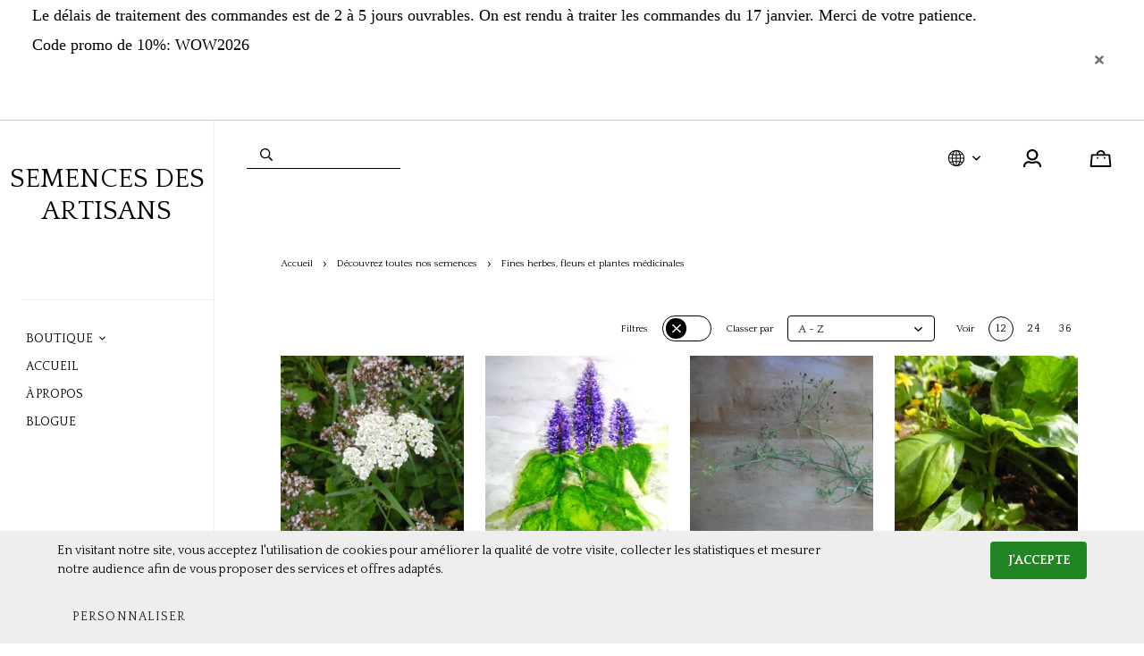

--- FILE ---
content_type: text/html; charset=utf-8
request_url: https://www.semencesdesartisans.ca/fr/categorie/decouvrez-toutes-nos-semences-fines-herbes-fleurs-et-plantes-medicinales
body_size: 41673
content:
<!doctype html><html data-n-head-ssr><head ><title>Semences de fines herbes</title><meta data-n-head="ssr" charset="utf-8"><meta data-n-head="ssr" name="viewport" content="width=device-width, initial-scale=1"><meta data-n-head="ssr" data-hid="description" name="description" content=""><meta data-n-head="ssr" data-hid="og:description" name="og:description" content=""><meta data-n-head="ssr" data-hid="author" property="author" content="Panierdachat"><meta data-n-head="ssr" data-hid="fb:app_id" property="fb:app_id" content="1776065552605606"><meta data-n-head="ssr" data-hid="twitter:card" property="twitter:card" content="summary_large_image"><meta data-n-head="ssr" data-hid="og:ttl" property="og:ttl" content="2419200"><meta data-n-head="ssr" id="description" description="revendication google" name="&lt;meta name=&quot;google-site-verification&quot; content=&quot;O_EmIWYfXhgNmjt7X8pR8nVlsRFOdobRwWLsQRQBIhc&quot; /&gt;" content="https://www.semencesdesartisans.ca/fr/accueil"><meta data-n-head="ssr" id="description" description="revendication pinterest" name="&lt;meta name=&quot;p:domain_verify&quot; content=&quot;e409607514bd617fafccfae265a3f94a&quot;/&gt;" content="http://semencesdesartisans.ca/"><meta data-n-head="ssr" data-hid="og:title" property="og:title" content="Semences de fines herbes"><meta data-n-head="ssr" data-hid="og:site_name" property="og:site_name" content="Semences des artisans"><meta data-n-head="ssr" data-hid="og:url" property="og:url" content="https://semencesdesartisans.ca/fr/categorie/decouvrez-toutes-nos-semences-fines-herbes-fleurs-et-plantes-medicinales"><link data-n-head="ssr" rel="preconnect" href="https://fonts.gstatic.com/" crossorigin="true"><link data-n-head="ssr" rel="dns-prefetch" href="//fonts.googleapis.com"><link data-n-head="ssr" rel="icon" type="image/png" href="https://images.panierdachat.app/276/35VDmkZe_605268bfec156.png?w=16&amp;h=16&amp;fit=max"><link data-n-head="ssr" rel="icon" type="image/png" href="https://images.panierdachat.app/276/35VDmkZe_605268bfec156.png?w=32&amp;h=32&amp;fit=max"><link data-n-head="ssr" rel="alternate" hreflang="en-ca" href="https://semencesdesartisans.ca/en/category/discover-all-our-seeds-fine-herbs-flowers-and-medicinal-plants"><link data-n-head="ssr" rel="alternate" hreflang="fr-ca" href="https://semencesdesartisans.ca/fr/categorie/decouvrez-toutes-nos-semences-fines-herbes-fleurs-et-plantes-medicinales"><style data-n-head="vuetify" type="text/css" id="vuetify-theme-stylesheet" nonce="undefined">.v-application a { color: #1976d2; }
.v-application .primary {
  background-color: #1976d2 !important;
  border-color: #1976d2 !important;
}
.v-application .primary--text {
  color: #1976d2 !important;
  caret-color: #1976d2 !important;
}
.v-application .primary.lighten-5 {
  background-color: #c7fdff !important;
  border-color: #c7fdff !important;
}
.v-application .primary--text.text--lighten-5 {
  color: #c7fdff !important;
  caret-color: #c7fdff !important;
}
.v-application .primary.lighten-4 {
  background-color: #a8e0ff !important;
  border-color: #a8e0ff !important;
}
.v-application .primary--text.text--lighten-4 {
  color: #a8e0ff !important;
  caret-color: #a8e0ff !important;
}
.v-application .primary.lighten-3 {
  background-color: #8ac5ff !important;
  border-color: #8ac5ff !important;
}
.v-application .primary--text.text--lighten-3 {
  color: #8ac5ff !important;
  caret-color: #8ac5ff !important;
}
.v-application .primary.lighten-2 {
  background-color: #6aaaff !important;
  border-color: #6aaaff !important;
}
.v-application .primary--text.text--lighten-2 {
  color: #6aaaff !important;
  caret-color: #6aaaff !important;
}
.v-application .primary.lighten-1 {
  background-color: #488fef !important;
  border-color: #488fef !important;
}
.v-application .primary--text.text--lighten-1 {
  color: #488fef !important;
  caret-color: #488fef !important;
}
.v-application .primary.darken-1 {
  background-color: #005eb6 !important;
  border-color: #005eb6 !important;
}
.v-application .primary--text.text--darken-1 {
  color: #005eb6 !important;
  caret-color: #005eb6 !important;
}
.v-application .primary.darken-2 {
  background-color: #00479b !important;
  border-color: #00479b !important;
}
.v-application .primary--text.text--darken-2 {
  color: #00479b !important;
  caret-color: #00479b !important;
}
.v-application .primary.darken-3 {
  background-color: #003180 !important;
  border-color: #003180 !important;
}
.v-application .primary--text.text--darken-3 {
  color: #003180 !important;
  caret-color: #003180 !important;
}
.v-application .primary.darken-4 {
  background-color: #001e67 !important;
  border-color: #001e67 !important;
}
.v-application .primary--text.text--darken-4 {
  color: #001e67 !important;
  caret-color: #001e67 !important;
}
.v-application .secondary {
  background-color: #424242 !important;
  border-color: #424242 !important;
}
.v-application .secondary--text {
  color: #424242 !important;
  caret-color: #424242 !important;
}
.v-application .secondary.lighten-5 {
  background-color: #c1c1c1 !important;
  border-color: #c1c1c1 !important;
}
.v-application .secondary--text.text--lighten-5 {
  color: #c1c1c1 !important;
  caret-color: #c1c1c1 !important;
}
.v-application .secondary.lighten-4 {
  background-color: #a6a6a6 !important;
  border-color: #a6a6a6 !important;
}
.v-application .secondary--text.text--lighten-4 {
  color: #a6a6a6 !important;
  caret-color: #a6a6a6 !important;
}
.v-application .secondary.lighten-3 {
  background-color: #8b8b8b !important;
  border-color: #8b8b8b !important;
}
.v-application .secondary--text.text--lighten-3 {
  color: #8b8b8b !important;
  caret-color: #8b8b8b !important;
}
.v-application .secondary.lighten-2 {
  background-color: #727272 !important;
  border-color: #727272 !important;
}
.v-application .secondary--text.text--lighten-2 {
  color: #727272 !important;
  caret-color: #727272 !important;
}
.v-application .secondary.lighten-1 {
  background-color: #595959 !important;
  border-color: #595959 !important;
}
.v-application .secondary--text.text--lighten-1 {
  color: #595959 !important;
  caret-color: #595959 !important;
}
.v-application .secondary.darken-1 {
  background-color: #2c2c2c !important;
  border-color: #2c2c2c !important;
}
.v-application .secondary--text.text--darken-1 {
  color: #2c2c2c !important;
  caret-color: #2c2c2c !important;
}
.v-application .secondary.darken-2 {
  background-color: #171717 !important;
  border-color: #171717 !important;
}
.v-application .secondary--text.text--darken-2 {
  color: #171717 !important;
  caret-color: #171717 !important;
}
.v-application .secondary.darken-3 {
  background-color: #000000 !important;
  border-color: #000000 !important;
}
.v-application .secondary--text.text--darken-3 {
  color: #000000 !important;
  caret-color: #000000 !important;
}
.v-application .secondary.darken-4 {
  background-color: #000000 !important;
  border-color: #000000 !important;
}
.v-application .secondary--text.text--darken-4 {
  color: #000000 !important;
  caret-color: #000000 !important;
}
.v-application .accent {
  background-color: #82b1ff !important;
  border-color: #82b1ff !important;
}
.v-application .accent--text {
  color: #82b1ff !important;
  caret-color: #82b1ff !important;
}
.v-application .accent.lighten-5 {
  background-color: #ffffff !important;
  border-color: #ffffff !important;
}
.v-application .accent--text.text--lighten-5 {
  color: #ffffff !important;
  caret-color: #ffffff !important;
}
.v-application .accent.lighten-4 {
  background-color: #f8ffff !important;
  border-color: #f8ffff !important;
}
.v-application .accent--text.text--lighten-4 {
  color: #f8ffff !important;
  caret-color: #f8ffff !important;
}
.v-application .accent.lighten-3 {
  background-color: #daffff !important;
  border-color: #daffff !important;
}
.v-application .accent--text.text--lighten-3 {
  color: #daffff !important;
  caret-color: #daffff !important;
}
.v-application .accent.lighten-2 {
  background-color: #bce8ff !important;
  border-color: #bce8ff !important;
}
.v-application .accent--text.text--lighten-2 {
  color: #bce8ff !important;
  caret-color: #bce8ff !important;
}
.v-application .accent.lighten-1 {
  background-color: #9fccff !important;
  border-color: #9fccff !important;
}
.v-application .accent--text.text--lighten-1 {
  color: #9fccff !important;
  caret-color: #9fccff !important;
}
.v-application .accent.darken-1 {
  background-color: #6596e2 !important;
  border-color: #6596e2 !important;
}
.v-application .accent--text.text--darken-1 {
  color: #6596e2 !important;
  caret-color: #6596e2 !important;
}
.v-application .accent.darken-2 {
  background-color: #467dc6 !important;
  border-color: #467dc6 !important;
}
.v-application .accent--text.text--darken-2 {
  color: #467dc6 !important;
  caret-color: #467dc6 !important;
}
.v-application .accent.darken-3 {
  background-color: #2364aa !important;
  border-color: #2364aa !important;
}
.v-application .accent--text.text--darken-3 {
  color: #2364aa !important;
  caret-color: #2364aa !important;
}
.v-application .accent.darken-4 {
  background-color: #004c90 !important;
  border-color: #004c90 !important;
}
.v-application .accent--text.text--darken-4 {
  color: #004c90 !important;
  caret-color: #004c90 !important;
}
.v-application .error {
  background-color: #ff5252 !important;
  border-color: #ff5252 !important;
}
.v-application .error--text {
  color: #ff5252 !important;
  caret-color: #ff5252 !important;
}
.v-application .error.lighten-5 {
  background-color: #ffe4d5 !important;
  border-color: #ffe4d5 !important;
}
.v-application .error--text.text--lighten-5 {
  color: #ffe4d5 !important;
  caret-color: #ffe4d5 !important;
}
.v-application .error.lighten-4 {
  background-color: #ffc6b9 !important;
  border-color: #ffc6b9 !important;
}
.v-application .error--text.text--lighten-4 {
  color: #ffc6b9 !important;
  caret-color: #ffc6b9 !important;
}
.v-application .error.lighten-3 {
  background-color: #ffa99e !important;
  border-color: #ffa99e !important;
}
.v-application .error--text.text--lighten-3 {
  color: #ffa99e !important;
  caret-color: #ffa99e !important;
}
.v-application .error.lighten-2 {
  background-color: #ff8c84 !important;
  border-color: #ff8c84 !important;
}
.v-application .error--text.text--lighten-2 {
  color: #ff8c84 !important;
  caret-color: #ff8c84 !important;
}
.v-application .error.lighten-1 {
  background-color: #ff6f6a !important;
  border-color: #ff6f6a !important;
}
.v-application .error--text.text--lighten-1 {
  color: #ff6f6a !important;
  caret-color: #ff6f6a !important;
}
.v-application .error.darken-1 {
  background-color: #df323b !important;
  border-color: #df323b !important;
}
.v-application .error--text.text--darken-1 {
  color: #df323b !important;
  caret-color: #df323b !important;
}
.v-application .error.darken-2 {
  background-color: #bf0025 !important;
  border-color: #bf0025 !important;
}
.v-application .error--text.text--darken-2 {
  color: #bf0025 !important;
  caret-color: #bf0025 !important;
}
.v-application .error.darken-3 {
  background-color: #9f0010 !important;
  border-color: #9f0010 !important;
}
.v-application .error--text.text--darken-3 {
  color: #9f0010 !important;
  caret-color: #9f0010 !important;
}
.v-application .error.darken-4 {
  background-color: #800000 !important;
  border-color: #800000 !important;
}
.v-application .error--text.text--darken-4 {
  color: #800000 !important;
  caret-color: #800000 !important;
}
.v-application .info {
  background-color: #2196f3 !important;
  border-color: #2196f3 !important;
}
.v-application .info--text {
  color: #2196f3 !important;
  caret-color: #2196f3 !important;
}
.v-application .info.lighten-5 {
  background-color: #d4ffff !important;
  border-color: #d4ffff !important;
}
.v-application .info--text.text--lighten-5 {
  color: #d4ffff !important;
  caret-color: #d4ffff !important;
}
.v-application .info.lighten-4 {
  background-color: #b5ffff !important;
  border-color: #b5ffff !important;
}
.v-application .info--text.text--lighten-4 {
  color: #b5ffff !important;
  caret-color: #b5ffff !important;
}
.v-application .info.lighten-3 {
  background-color: #95e8ff !important;
  border-color: #95e8ff !important;
}
.v-application .info--text.text--lighten-3 {
  color: #95e8ff !important;
  caret-color: #95e8ff !important;
}
.v-application .info.lighten-2 {
  background-color: #75ccff !important;
  border-color: #75ccff !important;
}
.v-application .info--text.text--lighten-2 {
  color: #75ccff !important;
  caret-color: #75ccff !important;
}
.v-application .info.lighten-1 {
  background-color: #51b0ff !important;
  border-color: #51b0ff !important;
}
.v-application .info--text.text--lighten-1 {
  color: #51b0ff !important;
  caret-color: #51b0ff !important;
}
.v-application .info.darken-1 {
  background-color: #007cd6 !important;
  border-color: #007cd6 !important;
}
.v-application .info--text.text--darken-1 {
  color: #007cd6 !important;
  caret-color: #007cd6 !important;
}
.v-application .info.darken-2 {
  background-color: #0064ba !important;
  border-color: #0064ba !important;
}
.v-application .info--text.text--darken-2 {
  color: #0064ba !important;
  caret-color: #0064ba !important;
}
.v-application .info.darken-3 {
  background-color: #004d9f !important;
  border-color: #004d9f !important;
}
.v-application .info--text.text--darken-3 {
  color: #004d9f !important;
  caret-color: #004d9f !important;
}
.v-application .info.darken-4 {
  background-color: #003784 !important;
  border-color: #003784 !important;
}
.v-application .info--text.text--darken-4 {
  color: #003784 !important;
  caret-color: #003784 !important;
}
.v-application .success {
  background-color: #4caf50 !important;
  border-color: #4caf50 !important;
}
.v-application .success--text {
  color: #4caf50 !important;
  caret-color: #4caf50 !important;
}
.v-application .success.lighten-5 {
  background-color: #dcffd6 !important;
  border-color: #dcffd6 !important;
}
.v-application .success--text.text--lighten-5 {
  color: #dcffd6 !important;
  caret-color: #dcffd6 !important;
}
.v-application .success.lighten-4 {
  background-color: #beffba !important;
  border-color: #beffba !important;
}
.v-application .success--text.text--lighten-4 {
  color: #beffba !important;
  caret-color: #beffba !important;
}
.v-application .success.lighten-3 {
  background-color: #a2ff9e !important;
  border-color: #a2ff9e !important;
}
.v-application .success--text.text--lighten-3 {
  color: #a2ff9e !important;
  caret-color: #a2ff9e !important;
}
.v-application .success.lighten-2 {
  background-color: #85e783 !important;
  border-color: #85e783 !important;
}
.v-application .success--text.text--lighten-2 {
  color: #85e783 !important;
  caret-color: #85e783 !important;
}
.v-application .success.lighten-1 {
  background-color: #69cb69 !important;
  border-color: #69cb69 !important;
}
.v-application .success--text.text--lighten-1 {
  color: #69cb69 !important;
  caret-color: #69cb69 !important;
}
.v-application .success.darken-1 {
  background-color: #2d9437 !important;
  border-color: #2d9437 !important;
}
.v-application .success--text.text--darken-1 {
  color: #2d9437 !important;
  caret-color: #2d9437 !important;
}
.v-application .success.darken-2 {
  background-color: #00791e !important;
  border-color: #00791e !important;
}
.v-application .success--text.text--darken-2 {
  color: #00791e !important;
  caret-color: #00791e !important;
}
.v-application .success.darken-3 {
  background-color: #006000 !important;
  border-color: #006000 !important;
}
.v-application .success--text.text--darken-3 {
  color: #006000 !important;
  caret-color: #006000 !important;
}
.v-application .success.darken-4 {
  background-color: #004700 !important;
  border-color: #004700 !important;
}
.v-application .success--text.text--darken-4 {
  color: #004700 !important;
  caret-color: #004700 !important;
}
.v-application .warning {
  background-color: #fb8c00 !important;
  border-color: #fb8c00 !important;
}
.v-application .warning--text {
  color: #fb8c00 !important;
  caret-color: #fb8c00 !important;
}
.v-application .warning.lighten-5 {
  background-color: #ffff9e !important;
  border-color: #ffff9e !important;
}
.v-application .warning--text.text--lighten-5 {
  color: #ffff9e !important;
  caret-color: #ffff9e !important;
}
.v-application .warning.lighten-4 {
  background-color: #fffb82 !important;
  border-color: #fffb82 !important;
}
.v-application .warning--text.text--lighten-4 {
  color: #fffb82 !important;
  caret-color: #fffb82 !important;
}
.v-application .warning.lighten-3 {
  background-color: #ffdf67 !important;
  border-color: #ffdf67 !important;
}
.v-application .warning--text.text--lighten-3 {
  color: #ffdf67 !important;
  caret-color: #ffdf67 !important;
}
.v-application .warning.lighten-2 {
  background-color: #ffc24b !important;
  border-color: #ffc24b !important;
}
.v-application .warning--text.text--lighten-2 {
  color: #ffc24b !important;
  caret-color: #ffc24b !important;
}
.v-application .warning.lighten-1 {
  background-color: #ffa72d !important;
  border-color: #ffa72d !important;
}
.v-application .warning--text.text--lighten-1 {
  color: #ffa72d !important;
  caret-color: #ffa72d !important;
}
.v-application .warning.darken-1 {
  background-color: #db7200 !important;
  border-color: #db7200 !important;
}
.v-application .warning--text.text--darken-1 {
  color: #db7200 !important;
  caret-color: #db7200 !important;
}
.v-application .warning.darken-2 {
  background-color: #bb5900 !important;
  border-color: #bb5900 !important;
}
.v-application .warning--text.text--darken-2 {
  color: #bb5900 !important;
  caret-color: #bb5900 !important;
}
.v-application .warning.darken-3 {
  background-color: #9d4000 !important;
  border-color: #9d4000 !important;
}
.v-application .warning--text.text--darken-3 {
  color: #9d4000 !important;
  caret-color: #9d4000 !important;
}
.v-application .warning.darken-4 {
  background-color: #802700 !important;
  border-color: #802700 !important;
}
.v-application .warning--text.text--darken-4 {
  color: #802700 !important;
  caret-color: #802700 !important;
}</style><script data-n-head="ssr" data-hid="gtm-script">if(!window._gtm_init){window._gtm_init=1;(function(w,n,d,m,e,p){w[d]=(w[d]==1||n[d]=='yes'||n[d]==1||n[m]==1||(w[e]&&w[e][p]&&w[e][p]()))?1:0})(window,navigator,'doNotTrack','msDoNotTrack','external','msTrackingProtectionEnabled');(function(w,d,s,l,x,y){w[x]={};w._gtm_inject=function(i){w[x][i]=1;w[l]=w[l]||[];w[l].push({'gtm.start':new Date().getTime(),event:'gtm.js'});var f=d.getElementsByTagName(s)[0],j=d.createElement(s);j.async=true;j.src='https://www.googletagmanager.com/gtm.js?id='+i;f.parentNode.insertBefore(j,f);}})(window,document,'script','dataLayer','_gtm_ids','_gtm_inject')}</script><script data-n-head="ssr" data-hid="nuxt-jsonld-374c068d" type="application/ld+json">{"@context":"http://schema.org","@type":"Organization","name":"Semences des artisans","url":"https://semencesdesartisans.ca","sameAs":["https://www.facebook.com/semencesdesartisans","https://www.pinterest.fr/mariefrancinepelletier/_created/","https://www.instagram.com/semencesdesartisans/"]}</script><link rel="preload" href="/_nuxt/49fd358.modern.js" as="script"><link rel="preload" href="/_nuxt/789f070.modern.js" as="script"><link rel="preload" href="/_nuxt/css/2df5f86.css" as="style"><link rel="preload" href="/_nuxt/3b21df4.modern.js" as="script"><link rel="preload" href="/_nuxt/css/1a97030.css" as="style"><link rel="preload" href="/_nuxt/fda5718.modern.js" as="script"><link rel="preload" href="/_nuxt/css/479b0cc.css" as="style"><link rel="preload" href="/_nuxt/2031992.modern.js" as="script"><link rel="preload" href="/_nuxt/css/b17fe05.css" as="style"><link rel="preload" href="/_nuxt/13ca2c6.modern.js" as="script"><link rel="preload" href="/_nuxt/css/9f1b47f.css" as="style"><link rel="preload" href="/_nuxt/14fd4d2.modern.js" as="script"><link rel="preload" href="/_nuxt/css/20f6c66.css" as="style"><link rel="preload" href="/_nuxt/e981185.modern.js" as="script"><link rel="preload" href="/_nuxt/css/117b6eb.css" as="style"><link rel="preload" href="/_nuxt/8cf3798.modern.js" as="script"><link rel="preload" href="/_nuxt/css/d3bb59e.css" as="style"><link rel="preload" href="/_nuxt/2592438.modern.js" as="script"><link rel="preload" href="/_nuxt/css/8732fe9.css" as="style"><link rel="preload" href="/_nuxt/5e8dcc5.modern.js" as="script"><link rel="preload" href="/_nuxt/css/588a747.css" as="style"><link rel="preload" href="/_nuxt/614d79b.modern.js" as="script"><link rel="preload" href="/_nuxt/9a4b87a.modern.js" as="script"><link rel="preload" href="/_nuxt/css/efd49ee.css" as="style"><link rel="preload" href="/_nuxt/a8b32d4.modern.js" as="script"><link rel="preload" href="/_nuxt/a80ab71.modern.js" as="script"><link rel="preload" href="/_nuxt/2846765.modern.js" as="script"><link rel="preload" href="/_nuxt/e47957d.modern.js" as="script"><link rel="preload" href="/_nuxt/7cb6864.modern.js" as="script"><link rel="preload" href="/_nuxt/46bec57.modern.js" as="script"><link rel="preload" href="/_nuxt/abba7b0.modern.js" as="script"><link rel="preload" href="/_nuxt/f37103a.modern.js" as="script"><link rel="preload" href="/_nuxt/f2b2d66.modern.js" as="script"><link rel="preload" href="/_nuxt/b12658c.modern.js" as="script"><link rel="preload" href="/_nuxt/e3f6ffb.modern.js" as="script"><link rel="preload" href="/_nuxt/2210bb5.modern.js" as="script"><link rel="preload" href="/_nuxt/css/a07724e.css" as="style"><link rel="preload" href="/_nuxt/9b69d4b.modern.js" as="script"><link rel="preload" href="/_nuxt/5a8418c.modern.js" as="script"><link rel="preload" href="/_nuxt/4d54aaa.modern.js" as="script"><link rel="preload" href="/_nuxt/c20546a.modern.js" as="script"><link rel="stylesheet" href="/_nuxt/css/2df5f86.css"><link rel="stylesheet" href="/_nuxt/css/1a97030.css"><link rel="stylesheet" href="/_nuxt/css/479b0cc.css"><link rel="stylesheet" href="/_nuxt/css/b17fe05.css"><link rel="stylesheet" href="/_nuxt/css/9f1b47f.css"><link rel="stylesheet" href="/_nuxt/css/20f6c66.css"><link rel="stylesheet" href="/_nuxt/css/117b6eb.css"><link rel="stylesheet" href="/_nuxt/css/d3bb59e.css"><link rel="stylesheet" href="/_nuxt/css/8732fe9.css"><link rel="stylesheet" href="/_nuxt/css/588a747.css"><link rel="stylesheet" href="/_nuxt/css/efd49ee.css"><link rel="stylesheet" href="/_nuxt/css/a07724e.css"></head><body ><noscript data-n-head="ssr" data-hid="gtm-noscript" data-pbody="true"><iframe src="https://www.googletagmanager.com/ns.html?id=GTM-5XVMPH3&" height="0" width="0" style="display:none;visibility:hidden" title="gtm"></iframe></noscript><div data-server-rendered="true" id="__nuxt"><!----><div id="__layout"><div data-app="true" id="app" class="v-application v-application--is-ltr theme--light" style="font-family:Quattrocento;"><div class="v-application--wrap"><div class="copenhague"><div class="fixed-background" style="background-image:url('undefined');"></div> <div class="hidden-md-and-up"><!----></div> <main class="v-main" style="padding-top:0px;padding-right:0px;padding-bottom:0px;padding-left:0px;"><div class="v-main__wrap"><div class="copenhague__column"><div class="container-popup"><!----></div> <div class="copenhague__banner hidden-sm-and-down"><div class="container-banner"><div role="alert" class="v-alert container-banner__banner mb-0 py-0 pl-8 pr-3 pl-md-9 pr-md-8 v-sheet theme--light rounded-0" style="background-color:#FFFFFFFF;border-color:#FFFFFFFF;"><div class="v-alert__wrapper"><div class="v-alert__content"> <div class="fr-view"><p><span style="color: rgb(0, 0, 0);"><span style="font-size: 18px; font-family: Georgia, serif;">Le délais de traitement des commandes est de 2 à 5 jours ouvrables. On est rendu à traiter les commandes du 17 janvier. Merci de votre patience.&nbsp;</span></span></p><p><span style="color: rgb(0, 0, 0);"><span style="font-size: 18px; font-family: Georgia, serif;">Code promo de 10%: WOW2026</span></span></p><p><span style="color: rgb(97, 189, 109);"><span style="font-size: 24px; color: rgb(0, 168, 133);"><br></span></span></p><p><br></p></div></div><button type="button" class="v-btn v-btn--icon v-btn--round theme--light v-size--default"><span class="v-btn__content"><svg aria-hidden="true" focusable="false" data-prefix="fas" data-icon="times" role="img" xmlns="http://www.w3.org/2000/svg" viewBox="0 0 352 512" class="svg-inline--fa fa-times fa-w-11"><path fill="currentColor" d="M242.72 256l100.07-100.07c12.28-12.28 12.28-32.19 0-44.48l-22.24-22.24c-12.28-12.28-32.19-12.28-44.48 0L176 189.28 75.93 89.21c-12.28-12.28-32.19-12.28-44.48 0L9.21 111.45c-12.28 12.28-12.28 32.19 0 44.48L109.28 256 9.21 356.07c-12.28 12.28-12.28 32.19 0 44.48l22.24 22.24c12.28 12.28 32.2 12.28 44.48 0L176 322.72l100.07 100.07c12.28 12.28 32.2 12.28 44.48 0l22.24-22.24c12.28-12.28 12.28-32.19 0-44.48L242.72 256z"></path></svg></span></button></div></div></div></div> <!----> <div class="copenhague__body-container"><!----> <div class="copenhague__body-container-page px-6"><!----> <div class="copenhague-category"><div class="copenhague-category__header"><div data-fetch-key="ContainerHeadCategory:0" class="header-category"><!----> <div class="header-category__inner"><div class="mb-7"><ul class="v-breadcrumbs pa-breadcrumbs theme--light"><li><a href="/fr" class="v-breadcrumbs__item">Accueil</a></li><li class="v-breadcrumbs__divider"><svg aria-hidden="true" focusable="false" data-prefix="far" data-icon="angle-right" role="img" xmlns="http://www.w3.org/2000/svg" viewBox="0 0 192 512" class="svg-inline--fa fa-angle-right fa-w-6"><path fill="currentColor" d="M187.8 264.5L41 412.5c-4.7 4.7-12.3 4.7-17 0L4.2 392.7c-4.7-4.7-4.7-12.3 0-17L122.7 256 4.2 136.3c-4.7-4.7-4.7-12.3 0-17L24 99.5c4.7-4.7 12.3-4.7 17 0l146.8 148c4.7 4.7 4.7 12.3 0 17z"></path></svg></li><li><a href="/fr/categorie/decouvrez-toutes-nos-semences" class="v-breadcrumbs__item">Découvrez toutes nos semences</a></li><li class="v-breadcrumbs__divider"><svg aria-hidden="true" focusable="false" data-prefix="far" data-icon="angle-right" role="img" xmlns="http://www.w3.org/2000/svg" viewBox="0 0 192 512" class="svg-inline--fa fa-angle-right fa-w-6"><path fill="currentColor" d="M187.8 264.5L41 412.5c-4.7 4.7-12.3 4.7-17 0L4.2 392.7c-4.7-4.7-4.7-12.3 0-17L122.7 256 4.2 136.3c-4.7-4.7-4.7-12.3 0-17L24 99.5c4.7-4.7 12.3-4.7 17 0l146.8 148c4.7 4.7 4.7 12.3 0 17z"></path></svg></li><li><a href="/fr/categorie/decouvrez-toutes-nos-semences-fines-herbes-fleurs-et-plantes-medicinales" class="v-breadcrumbs__item--disabled v-breadcrumbs__item">Fines herbes, fleurs et plantes médicinales</a></li></ul></div> <!----></div></div></div> <div class="copenhague-category__inner"><div class="row"><div class="col"><div class="main-category"><div class="main-category__top-outer"><div class="row align-center justify-space-between"><!----> <div class="spacer"></div> <div class="col-sm-auto col-12"><div class="row align-center"><div class="col col-auto"><div class="d-flex align-center"><div class="d-flex align-center mr-4"><div class="main-category__controls-label mr-4">Filtres</div> <div class="button-filters"><div class="button-filters__circle img-contain"><svg aria-hidden="true" focusable="false" data-prefix="fal" data-icon="times" role="img" xmlns="http://www.w3.org/2000/svg" viewBox="0 0 320 512" class="button-filters__icon-off svg-inline--fa fa-times fa-w-10"><path fill="currentColor" d="M193.94 256L296.5 153.44l21.15-21.15c3.12-3.12 3.12-8.19 0-11.31l-22.63-22.63c-3.12-3.12-8.19-3.12-11.31 0L160 222.06 36.29 98.34c-3.12-3.12-8.19-3.12-11.31 0L2.34 120.97c-3.12 3.12-3.12 8.19 0 11.31L126.06 256 2.34 379.71c-3.12 3.12-3.12 8.19 0 11.31l22.63 22.63c3.12 3.12 8.19 3.12 11.31 0L160 289.94 262.56 392.5l21.15 21.15c3.12 3.12 8.19 3.12 11.31 0l22.63-22.63c3.12-3.12 3.12-8.19 0-11.31L193.94 256z"></path></svg></div></div></div> <div class="main-category__controls-label mr-4">
                  Classer par
                </div> <div class="main-category__controls-sort-select"><div class="v-input input-select v-input--hide-details v-input--dense theme--light v-text-field v-text-field--enclosed v-text-field--outlined v-select"><div class="v-input__control"><div role="button" aria-haspopup="listbox" aria-expanded="false" aria-owns="list-8728203" class="v-input__slot white"><fieldset aria-hidden="true"><legend style="width:0px;"><span class="notranslate">&#8203;</span></legend></fieldset><div class="v-select__slot"><div class="v-select__selections"><input id="input-8728203" readonly="readonly" type="text" aria-readonly="false" autocomplete="off"></div><div class="v-input__append-inner"><div class="v-input__icon v-input__icon--append"><span aria-hidden="true" class="v-icon notranslate theme--light"><svg aria-hidden="true" focusable="false" data-prefix="fas" data-icon="caret-down" role="img" xmlns="http://www.w3.org/2000/svg" viewBox="0 0 320 512" class="svg-inline--fa fa-caret-down fa-w-10 v-icon__component theme--light"><path fill="currentColor" d="M31.3 192h257.3c17.8 0 26.7 21.5 14.1 34.1L174.1 354.8c-7.8 7.8-20.5 7.8-28.3 0L17.2 226.1C4.6 213.5 13.5 192 31.3 192z"></path></svg></span></div></div><input type="hidden" value=""></div><div class="v-menu"><!----></div></div></div></div></div></div></div> <div class="col col-auto"><div class="d-flex align-center"><div class="main-category__controls-label mr-4">
                  Voir
                </div> <div class="row row--dense align-center justify-end"><div class="col"><button type="button" class="v-btn v-btn--icon v-btn--outlined v-btn--round theme--light v-size--small" style="color:#000000FF;caret-color:#000000FF;"><span class="v-btn__content">
                      12
                    </span></button></div><div class="col"><button type="button" class="v-btn v-btn--icon v-btn--round theme--light v-size--small" style="color:#000000FF;caret-color:#000000FF;"><span class="v-btn__content">
                      24
                    </span></button></div><div class="col"><button type="button" class="v-btn v-btn--icon v-btn--round theme--light v-size--small" style="color:#000000FF;caret-color:#000000FF;"><span class="v-btn__content">
                      36
                    </span></button></div></div></div></div></div></div></div></div> <div><div class="row"><div class="mb-5 col-sm-4 col-md-3 col-6"><div><div aria-busy="true" aria-live="polite" role="alert" class="v-skeleton-loader v-skeleton-loader--is-loading theme--light" style="width:100%;"><div class="v-skeleton-loader__card v-skeleton-loader__bone"><div class="v-skeleton-loader__image v-skeleton-loader__bone"></div><div class="v-skeleton-loader__card-heading v-skeleton-loader__bone"><div class="v-skeleton-loader__heading v-skeleton-loader__bone"></div></div></div></div></div></div><div class="mb-5 col-sm-4 col-md-3 col-6"><div><div aria-busy="true" aria-live="polite" role="alert" class="v-skeleton-loader v-skeleton-loader--is-loading theme--light" style="width:100%;"><div class="v-skeleton-loader__card v-skeleton-loader__bone"><div class="v-skeleton-loader__image v-skeleton-loader__bone"></div><div class="v-skeleton-loader__card-heading v-skeleton-loader__bone"><div class="v-skeleton-loader__heading v-skeleton-loader__bone"></div></div></div></div></div></div><div class="mb-5 col-sm-4 col-md-3 col-6"><div><div aria-busy="true" aria-live="polite" role="alert" class="v-skeleton-loader v-skeleton-loader--is-loading theme--light" style="width:100%;"><div class="v-skeleton-loader__card v-skeleton-loader__bone"><div class="v-skeleton-loader__image v-skeleton-loader__bone"></div><div class="v-skeleton-loader__card-heading v-skeleton-loader__bone"><div class="v-skeleton-loader__heading v-skeleton-loader__bone"></div></div></div></div></div></div><div class="mb-5 col-sm-4 col-md-3 col-6"><div><div aria-busy="true" aria-live="polite" role="alert" class="v-skeleton-loader v-skeleton-loader--is-loading theme--light" style="width:100%;"><div class="v-skeleton-loader__card v-skeleton-loader__bone"><div class="v-skeleton-loader__image v-skeleton-loader__bone"></div><div class="v-skeleton-loader__card-heading v-skeleton-loader__bone"><div class="v-skeleton-loader__heading v-skeleton-loader__bone"></div></div></div></div></div></div><div class="mb-5 col-sm-4 col-md-3 col-6"><div><div aria-busy="true" aria-live="polite" role="alert" class="v-skeleton-loader v-skeleton-loader--is-loading theme--light" style="width:100%;"><div class="v-skeleton-loader__card v-skeleton-loader__bone"><div class="v-skeleton-loader__image v-skeleton-loader__bone"></div><div class="v-skeleton-loader__card-heading v-skeleton-loader__bone"><div class="v-skeleton-loader__heading v-skeleton-loader__bone"></div></div></div></div></div></div><div class="mb-5 col-sm-4 col-md-3 col-6"><div><div aria-busy="true" aria-live="polite" role="alert" class="v-skeleton-loader v-skeleton-loader--is-loading theme--light" style="width:100%;"><div class="v-skeleton-loader__card v-skeleton-loader__bone"><div class="v-skeleton-loader__image v-skeleton-loader__bone"></div><div class="v-skeleton-loader__card-heading v-skeleton-loader__bone"><div class="v-skeleton-loader__heading v-skeleton-loader__bone"></div></div></div></div></div></div><div class="mb-5 col-sm-4 col-md-3 col-6"><div><div aria-busy="true" aria-live="polite" role="alert" class="v-skeleton-loader v-skeleton-loader--is-loading theme--light" style="width:100%;"><div class="v-skeleton-loader__card v-skeleton-loader__bone"><div class="v-skeleton-loader__image v-skeleton-loader__bone"></div><div class="v-skeleton-loader__card-heading v-skeleton-loader__bone"><div class="v-skeleton-loader__heading v-skeleton-loader__bone"></div></div></div></div></div></div><div class="mb-5 col-sm-4 col-md-3 col-6"><div><div aria-busy="true" aria-live="polite" role="alert" class="v-skeleton-loader v-skeleton-loader--is-loading theme--light" style="width:100%;"><div class="v-skeleton-loader__card v-skeleton-loader__bone"><div class="v-skeleton-loader__image v-skeleton-loader__bone"></div><div class="v-skeleton-loader__card-heading v-skeleton-loader__bone"><div class="v-skeleton-loader__heading v-skeleton-loader__bone"></div></div></div></div></div></div><div class="mb-5 col-sm-4 col-md-3 col-6"><div><div aria-busy="true" aria-live="polite" role="alert" class="v-skeleton-loader v-skeleton-loader--is-loading theme--light" style="width:100%;"><div class="v-skeleton-loader__card v-skeleton-loader__bone"><div class="v-skeleton-loader__image v-skeleton-loader__bone"></div><div class="v-skeleton-loader__card-heading v-skeleton-loader__bone"><div class="v-skeleton-loader__heading v-skeleton-loader__bone"></div></div></div></div></div></div><div class="mb-5 col-sm-4 col-md-3 col-6"><div><div aria-busy="true" aria-live="polite" role="alert" class="v-skeleton-loader v-skeleton-loader--is-loading theme--light" style="width:100%;"><div class="v-skeleton-loader__card v-skeleton-loader__bone"><div class="v-skeleton-loader__image v-skeleton-loader__bone"></div><div class="v-skeleton-loader__card-heading v-skeleton-loader__bone"><div class="v-skeleton-loader__heading v-skeleton-loader__bone"></div></div></div></div></div></div><div class="mb-5 col-sm-4 col-md-3 col-6"><div><div aria-busy="true" aria-live="polite" role="alert" class="v-skeleton-loader v-skeleton-loader--is-loading theme--light" style="width:100%;"><div class="v-skeleton-loader__card v-skeleton-loader__bone"><div class="v-skeleton-loader__image v-skeleton-loader__bone"></div><div class="v-skeleton-loader__card-heading v-skeleton-loader__bone"><div class="v-skeleton-loader__heading v-skeleton-loader__bone"></div></div></div></div></div></div><div class="mb-5 col-sm-4 col-md-3 col-6"><div><div aria-busy="true" aria-live="polite" role="alert" class="v-skeleton-loader v-skeleton-loader--is-loading theme--light" style="width:100%;"><div class="v-skeleton-loader__card v-skeleton-loader__bone"><div class="v-skeleton-loader__image v-skeleton-loader__bone"></div><div class="v-skeleton-loader__card-heading v-skeleton-loader__bone"><div class="v-skeleton-loader__heading v-skeleton-loader__bone"></div></div></div></div></div></div></div></div></div></div></div></div> <div class="footer-category"><div class="footer-category__inner"><!----></div></div></div></div></div> <div class="v-dialog__container popup-cookies"><div role="dialog" class="v-dialog__content v-dialog__content--active" style="z-index:0;"><div tabindex="0" class="v-dialog elevation-0 v-dialog--active v-dialog--persistent v-bottom-sheet" style="transform-origin:center center;"><div class="popup-cookies__background"><div class="popup-cookies__inner"><div class="row my-0 align-center justify-space-between"><div class="col-sm-9 col-12"><div class="popup-cookies__message">
            En visitant notre site, vous acceptez l'utilisation de cookies pour améliorer la qualité de votre visite, collecter les statistiques et mesurer notre audience afin de vous proposer des services et offres adaptés.
          </div></div> <div class="col col-auto"><button type="button" class="button-basic v-btn v-btn--has-bg theme--dark v-size--default css-color medium" style="background-color:#218523FF;border-color:#218523FF;"><span class="v-btn__content">
            J'accepte
          </span></button></div> <div class="col col-auto"><div class="v-dialog__container" data-v-641cf72e><button type="button" role="button" aria-haspopup="true" aria-expanded="false" class="v-btn v-btn--text theme--light v-size--default"><span class="v-btn__content">
                Personnaliser
              </span></button><!----></div></div></div></div></div></div></div></div> <footer class="v-footer v-sheet theme--light v-footer--padless"><div class="copenhague-container-footer"><!----> <div class="copenhague-main-footer"><div class="copenhague-main-footer__inner"><!----> <div class="row copenhague-main-footer__top justify-space-between"><div class="copenhague-main-footer__menu col-md-12 col-12"><nav class="footer-menu"><div class="row"><div class="col-sm-3 col-12"><span class="footer-menu__top-link_has-no-children footer-menu__top-link" style="cursor:pointer;">
                Politique d'expédition
              </span> </div><div class="col-sm-3 col-12"><span class="footer-menu__top-link_has-no-children footer-menu__top-link" style="cursor:pointer;">
                Termes et conditions
              </span> </div><div class="col-sm-3 col-12"><span class="footer-menu__top-link_has-no-children footer-menu__top-link" style="cursor:pointer;">
                Confidentialité
              </span> </div><div class="col-sm-3 col-12"><span class="footer-menu__top-link_has-no-children footer-menu__top-link" style="cursor:pointer;">
                Contact
              </span> </div><div class="col-sm-3 col-12"><span class="footer-menu__top-link_has-no-children footer-menu__top-link" style="cursor:pointer;">
                Culture Nature
              </span> </div><div class="col-sm-3 col-12"><span class="footer-menu__top-link_has-no-children footer-menu__top-link" style="cursor:pointer;">
                Modes de paiements acceptés
              </span> </div></div></nav></div> <!----></div> <hr role="separator" aria-orientation="horizontal" class="copenhague-container-footer__divider mb-6 mt-16 v-divider theme--dark" style="border-width:1px;"> <div class="row mb-4 justify-space-between"><div class="col-sm-6 col-12"><div class="container-card-processor"><div class="row row--dense"><div class="img-contain col col-auto"><div aria-label="Visa" role="img" class="v-image v-responsive theme--light" style="height:35px;width:56px;"><div class="v-responsive__sizer" style="padding-bottom:62.5%;"></div><div class="v-image__image v-image__image--preload v-image__image--cover" style="background-image:;background-position:center center;"></div><div class="v-responsive__content"></div></div></div> <div class="img-contain col col-auto"><div aria-label="Mastercard" role="img" class="v-image v-responsive theme--light" style="height:35px;width:56px;"><div class="v-responsive__sizer" style="padding-bottom:62.5%;"></div><div class="v-image__image v-image__image--preload v-image__image--cover" style="background-image:;background-position:center center;"></div><div class="v-responsive__content"></div></div></div> <div class="img-contain col col-auto"><div aria-label="American Express" role="img" class="v-image v-responsive theme--light" style="height:35px;width:56px;"><div class="v-responsive__sizer" style="padding-bottom:62.5%;"></div><div class="v-image__image v-image__image--preload v-image__image--cover" style="background-image:;background-position:center center;"></div><div class="v-responsive__content"></div></div></div> <div class="img-contain col col-auto"><div aria-label="Discover" role="img" class="v-image v-responsive theme--light" style="height:35px;width:56px;"><div class="v-responsive__sizer" style="padding-bottom:62.5%;"></div><div class="v-image__image v-image__image--preload v-image__image--cover" style="background-image:;background-position:center center;"></div><div class="v-responsive__content"></div></div></div> <div class="img-contain col col-auto"><div aria-label="PayPal" role="img" class="v-image v-responsive theme--light" style="height:35px;width:56px;"><div class="v-responsive__sizer" style="padding-bottom:62.5%;"></div><div class="v-image__image v-image__image--preload v-image__image--cover" style="background-image:;background-position:center center;"></div><div class="v-responsive__content"></div></div></div> <!----> <!----></div></div></div> <div class="copenhague-main-footer__socials col-sm-6 col-md-5 col-lg-4 col-12"><div class="row justify-sm-end align-center justify-start"><div class="col col-auto"><div class="pt-1"><div class="row justify-end"><div class="col col-auto"><div class="copenhague-main-footer__top-section-title">
                      Suivez-nous
                    </div></div> <div class="px-0 col col-auto"><a target="_blank" rel="noopener" href="https://www.facebook.com/semencesdesartisans" class="copenhague-main-footer__socials-button"><svg aria-hidden="true" focusable="false" data-prefix="fab" data-icon="facebook-square" role="img" xmlns="http://www.w3.org/2000/svg" viewBox="0 0 448 512" class="svg-inline--fa fa-facebook-square fa-w-14 fa-fw"><path fill="currentColor" d="M400 32H48A48 48 0 0 0 0 80v352a48 48 0 0 0 48 48h137.25V327.69h-63V256h63v-54.64c0-62.15 37-96.48 93.67-96.48 27.14 0 55.52 4.84 55.52 4.84v61h-31.27c-30.81 0-40.42 19.12-40.42 38.73V256h68.78l-11 71.69h-57.78V480H400a48 48 0 0 0 48-48V80a48 48 0 0 0-48-48z"></path></svg></a></div> <!----> <div class="px-0 col col-auto"><a target="_blank" rel="noopener" href="https://www.pinterest.fr/mariefrancinepelletier/_created/" class="copenhague-main-footer__socials-button"><svg aria-hidden="true" focusable="false" data-prefix="fab" data-icon="pinterest" role="img" xmlns="http://www.w3.org/2000/svg" viewBox="0 0 496 512" class="svg-inline--fa fa-pinterest fa-w-16 fa-fw"><path fill="currentColor" d="M496 256c0 137-111 248-248 248-25.6 0-50.2-3.9-73.4-11.1 10.1-16.5 25.2-43.5 30.8-65 3-11.6 15.4-59 15.4-59 8.1 15.4 31.7 28.5 56.8 28.5 74.8 0 128.7-68.8 128.7-154.3 0-81.9-66.9-143.2-152.9-143.2-107 0-163.9 71.8-163.9 150.1 0 36.4 19.4 81.7 50.3 96.1 4.7 2.2 7.2 1.2 8.3-3.3.8-3.4 5-20.3 6.9-28.1.6-2.5.3-4.7-1.7-7.1-10.1-12.5-18.3-35.3-18.3-56.6 0-54.7 41.4-107.6 112-107.6 60.9 0 103.6 41.5 103.6 100.9 0 67.1-33.9 113.6-78 113.6-24.3 0-42.6-20.1-36.7-44.8 7-29.5 20.5-61.3 20.5-82.6 0-19-10.2-34.9-31.4-34.9-24.9 0-44.9 25.7-44.9 60.2 0 22 7.4 36.8 7.4 36.8s-24.5 103.8-29 123.2c-5 21.4-3 51.6-.9 71.2C65.4 450.9 0 361.1 0 256 0 119 111 8 248 8s248 111 248 248z"></path></svg></a></div> <!----> <div class="px-0 col col-auto"><a target="_blank" rel="noopener" href="https://www.instagram.com/semencesdesartisans/" class="copenhague-main-footer__socials-button"><svg aria-hidden="true" focusable="false" data-prefix="fab" data-icon="instagram" role="img" xmlns="http://www.w3.org/2000/svg" viewBox="0 0 448 512" class="svg-inline--fa fa-instagram fa-w-14 fa-fw"><path fill="currentColor" d="M224.1 141c-63.6 0-114.9 51.3-114.9 114.9s51.3 114.9 114.9 114.9S339 319.5 339 255.9 287.7 141 224.1 141zm0 189.6c-41.1 0-74.7-33.5-74.7-74.7s33.5-74.7 74.7-74.7 74.7 33.5 74.7 74.7-33.6 74.7-74.7 74.7zm146.4-194.3c0 14.9-12 26.8-26.8 26.8-14.9 0-26.8-12-26.8-26.8s12-26.8 26.8-26.8 26.8 12 26.8 26.8zm76.1 27.2c-1.7-35.9-9.9-67.7-36.2-93.9-26.2-26.2-58-34.4-93.9-36.2-37-2.1-147.9-2.1-184.9 0-35.8 1.7-67.6 9.9-93.9 36.1s-34.4 58-36.2 93.9c-2.1 37-2.1 147.9 0 184.9 1.7 35.9 9.9 67.7 36.2 93.9s58 34.4 93.9 36.2c37 2.1 147.9 2.1 184.9 0 35.9-1.7 67.7-9.9 93.9-36.2 26.2-26.2 34.4-58 36.2-93.9 2.1-37 2.1-147.8 0-184.8zM398.8 388c-7.8 19.6-22.9 34.7-42.6 42.6-29.5 11.7-99.5 9-132.1 9s-102.7 2.6-132.1-9c-19.6-7.8-34.7-22.9-42.6-42.6-11.7-29.5-9-99.5-9-132.1s-2.6-102.7 9-132.1c7.8-19.6 22.9-34.7 42.6-42.6 29.5-11.7 99.5-9 132.1-9s102.7-2.6 132.1 9c19.6 7.8 34.7 22.9 42.6 42.6 11.7 29.5 9 99.5 9 132.1s2.7 102.7-9 132.1z"></path></svg></a></div> <!----> <!----> <!----> <!----> <!----> <div class="col col-auto"><div class="d-flex align-center mt-1 copenhague-main-footer__currencies-button"><span class="mr-1">Devise
                        <span class="copenhague-main-footer__currencies-button-bar mx-1">
                          –
                        </span></span> <div class="text-uppercase">
                        cad
                      </div></div></div></div></div></div></div></div></div> <div class="row align-baseline justify-space-between"><div class="col-sm col-12"><div class="copenhague-container-footer__credits">
            © 2026 Semences des artisans Tous droits réservés.
          </div></div> <div class="col-sm-auto col-12"><div class="copenhague-container-footer__panierdachat"><a href="https://www.panierdachat.com/boutique-en-ligne/" target="_blank" rel="noopener">Boutique en ligne</a> par Panierdachat&trade;</div></div></div></div></div></div></footer></div></div></main></div> <!----></div></div></div></div><script>window.__NUXT__=(function(a,b,c,d,e,f,g,h,i,j,k,l,m,n,o,p,q,r,s,t,u,v,w,x,y,z,A,B,C,D,E,F,G,H,I,J,K,L,M,N,O,P,Q,R,S,T,U,V,W,X,Y,Z,_,$,aa,ab,ac,ad,ae,af,ag,ah,ai,aj,ak,al,am,an,ao,ap,aq,ar,as,at,au,av,aw,ax,ay,az,aA,aB,aC,aD,aE,aF,aG,aH,aI,aJ,aK,aL,aM,aN,aO,aP,aQ,aR,aS,aT,aU,aV,aW,aX,aY,aZ,a_,a$,ba,bb,bc,bd,be,bf,bg,bh,bi,bj,bk,bl,bm,bn,bo,bp,bq,br,bs,bt,bu,bv,bw,bx,by,bz,bA,bB,bC,bD,bE,bF,bG,bH,bI,bJ,bK,bL,bM,bN,bO,bP,bQ,bR,bS,bT,bU,bV,bW,bX,bY,bZ,b_,b$,ca,cb,cc,cd,ce,cf,cg,ch,ci,cj,ck,cl,cm,cn,co,cp,cq,cr,cs,ct,cu,cv,cw,cx,cy,cz,cA,cB,cC,cD,cE,cF,cG,cH,cI,cJ,cK,cL,cM,cN,cO,cP,cQ,cR,cS,cT,cU,cV,cW,cX,cY,cZ,c_,c$,da,db,dc,dd,de,df,dg,dh,di,dj,dk,dl,dm,dn,do0,dp,dq,dr,ds,dt,du,dv,dw,dx,dy,dz,dA,dB,dC,dD,dE,dF,dG,dH,dI,dJ,dK,dL,dM){ap.id=dq;ap.iso_code=e;ap.symbol="$CA";aq.id=dt;aq.iso_code=aJ;aq.label="Français";dr.id=ds;dr.iso_code=aI;dr.label="Anglais";dL.customer_session_token="47f478e3-23b3-4282-8d88-2491be97098c";dL.locale_id=dt;dL.currency_id=dq;dL.access_shop_allowed=b;dL.token_expires_at=as;return {layout:at,data:[{key:"5b7aa7b3-b626-4d5e-86e5-6dc772e2c0f5",category:{id:au,hash:_,code:av,visible:d,homepage_visible:d,lft:51,name:O,description_header:c,description_footer:a,short_description:c,meta_description:c,seo_title:aw,slug:P,image:a,home_image:{id:$,hash:aa,size:ab,order:f,cdn_url:ac,mime_type:w,original_name:ad,directory_path:ae},children:[{id:ax,lvl:p,name:ay,order:f,slug:az},{id:aA,lvl:p,name:aB,order:l,slug:aC},{id:aD,lvl:p,name:aE,order:q,slug:aF}],parents:[{id:k,hash:aG,parent_id:"3308",lvl:x,order_by:aH,name:U,slug:af},{id:ag,hash:_,parent_id:k,lvl:"2",order_by:aH,name:O,slug:P}],translations:[{locale:aI,slug:"discover-all-our-seeds-fine-herbs-flowers-and-medicinal-plants"},{locale:aJ,slug:P}]},is_loading:b}],fetch:{"ContainerHeadCategory:0":{breadcrumbs:[{text:U,to:"\u002Ffr\u002Fcategorie\u002Fdecouvrez-toutes-nos-semences",disabled:b,exact:d},{text:O,to:aK,disabled:b,exact:d}],is_loading:b}},error:a,state:{is_first_mounted_finished:b,noAccess:{haveNoAccess:b,message:a},components:{ButtonBasic:"\u002Fcomponents\u002Fbase\u002Fbuttons\u002FButtonBasic",ButtonCart:"\u002Fcomponents\u002Fbase\u002Fbuttons\u002FButtonCart",ButtonFilters:"\u002Fcomponents\u002Fbase\u002Fbuttons\u002FButtonFilters",ButtonSecondary:"\u002Fcomponents\u002Ftemplates\u002Fcopenhague\u002Fbuttons\u002FButtonSecondary",ButtonTab:"\u002Fcomponents\u002Fbase\u002Fbuttons\u002FButtonTab",CardPaymentOption:"\u002Fcomponents\u002Fbase\u002Fcards\u002Fcheckout\u002FCardPaymentOption",CardPickupOption:"\u002Fcomponents\u002Fbase\u002Fcards\u002Fcheckout\u002FCardPickupOption",CardShippingOption:"\u002Fcomponents\u002Fbase\u002Fcards\u002Fcheckout\u002FCardShippingOption",ContainerBanner:"\u002Fcomponents\u002Fbase\u002Fcontainers\u002FContainerBanner",ContainerBottomNavigation:"\u002Fcomponents\u002Fbase\u002Fcontainers\u002FContainerBottomNavigation",ContainerBreadcrumbs:"\u002Fcomponents\u002Fbase\u002Fcontainers\u002FContainerBreadcrumbs",ContainerCardProcessor:"\u002Fcomponents\u002Fbase\u002Fcontainers\u002FContainerCardProcessor",ContainerCart:"\u002Fcomponents\u002Fbase\u002Fcontainers\u002FContainerCart",ContainerCookieMessage:"\u002Fcomponents\u002Fbase\u002Fcontainers\u002FContainerCookieMessage",ContainerDetailOrder:"\u002Fcomponents\u002Fbase\u002Fcontainers\u002FContainerDetailOrder",ContainerDetailOrderCart:"\u002Fcomponents\u002Fbase\u002Fcontainers\u002FContainerDetailOrderCart",ContainerFeaturedBlogs:"\u002Fcomponents\u002Fbase\u002Fcontainers\u002FContainerFeaturedBlogs",ContainerFooter:"\u002Fcomponents\u002Ftemplates\u002Fcopenhague\u002Fcontainers\u002FContainerFooter",ContainerFooterInstagram:"\u002Fcomponents\u002Fbase\u002Fcontainers\u002FContainerFooterInstagram",ContainerFooterNewsletter:"\u002Fcomponents\u002Ftemplates\u002Fcopenhague\u002Fcontainers\u002FContainerFooterNewsletter",ContainerHeader:"\u002Fcomponents\u002Ftemplates\u002Fcopenhague\u002Fcontainers\u002FContainerHeader",ContainerHeaderMobile:"\u002Fcomponents\u002Fbase\u002Fcontainers\u002FContainerHeaderMobile",ContainerInvoice:"\u002Fcomponents\u002Fbase\u002Fcontainers\u002FContainerInvoice",ContainerInvoices:"\u002Fcomponents\u002Fbase\u002Fcontainers\u002FContainerInvoices",ContainerPagination:"\u002Fcomponents\u002Fbase\u002Fcontainers\u002FContainerPagination",ContainerPaginationExtended:"\u002Fcomponents\u002Fbase\u002Fcontainers\u002FContainerPaginationExtended",ContainerPopup:"\u002Fcomponents\u002Fbase\u002Fcontainers\u002FContainerPopup",ContainerPrices:"\u002Fcomponents\u002Fbase\u002Fcontainers\u002FContainerPrices",ContainerTags:"\u002Fcomponents\u002Fbase\u002Fcontainers\u002FContainerTags",ContainerTagsInline:"\u002Fcomponents\u002Fbase\u002Fcontainers\u002FContainerTagsInline",ContainerBlockBlogPosts:"\u002Fcomponents\u002Fbase\u002Fcontainers\u002Fblocks\u002Fblog\u002FContainerBlockBlogPosts",ContainerBlockBlogpostsGrid:"\u002Fcomponents\u002Ftemplates\u002Fcopenhague\u002Fcontainers\u002Fblocks\u002Fblog\u002Fstyle\u002FContainerBlockBlogpostsGrid",ContainerBlockBlogpostsPreview:"\u002Fcomponents\u002Ftemplates\u002Fcopenhague\u002Fcontainers\u002Fblocks\u002Fblog\u002Fstyle\u002FContainerBlockBlogpostsPreview",ContainerBlockCategories:"\u002Fcomponents\u002Fbase\u002Fcontainers\u002Fblocks\u002Fcategorie\u002FContainerBlockCategories",ContainerBlockCategoriesLayout:"\u002Fcomponents\u002Fbase\u002Fcontainers\u002Fblocks\u002Fcategorie\u002FContainerBlockCategoriesLayout",ContainerBlockCategoriesGrid:"\u002Fcomponents\u002Fbase\u002Fcontainers\u002Fblocks\u002Fcategorie\u002Fstyle\u002FContainerBlockCategoriesGrid",ContainerBlockCategoriesSlider:"\u002Fcomponents\u002Ftemplates\u002Fcopenhague\u002Fcontainers\u002Fblocks\u002Fcategorie\u002Fstyle\u002FContainerBlockCategoriesSlider",ContainerBlockCategoriesZigzag:"\u002Fcomponents\u002Fbase\u002Fcontainers\u002Fblocks\u002Fcategorie\u002Fstyle\u002FContainerBlockCategoriesZigzag",ContainerBlockImage:"\u002Fcomponents\u002Fbase\u002Fcontainers\u002Fblocks\u002Fimage\u002FContainerBlockImage",ContainerBlockImageDefault:"\u002Fcomponents\u002Ftemplates\u002Fcopenhague\u002Fcontainers\u002Fblocks\u002Fimage\u002Fstyle\u002FContainerBlockImageDefault",ContainerBlockImageFullWidth:"\u002Fcomponents\u002Ftemplates\u002Fcopenhague\u002Fcontainers\u002Fblocks\u002Fimage\u002Fstyle\u002FContainerBlockImageFullWidth",ContainerBlockImageParallax:"\u002Fcomponents\u002Ftemplates\u002Fcopenhague\u002Fcontainers\u002Fblocks\u002Fimage\u002Fstyle\u002FContainerBlockImageParallax",ContainerBlockProducts:"\u002Fcomponents\u002Ftemplates\u002Fcopenhague\u002Fcontainers\u002Fblocks\u002Fproduct\u002FContainerBlockProducts",ContainerBlockProductsLayout:"\u002Fcomponents\u002Fbase\u002Fcontainers\u002Fblocks\u002Fproduct\u002FContainerBlockProductsLayout",ContainerBlockGrid:"\u002Fcomponents\u002Ftemplates\u002Fcopenhague\u002Fcontainers\u002Fblocks\u002Fproduct\u002Fstyle\u002FContainerBlockGrid",ContainerBlockHorSlider:"\u002Fcomponents\u002Fbase\u002Fcontainers\u002Fblocks\u002Fproduct\u002Fstyle\u002FContainerBlockHorSlider",ContainerBlockPuzzle:"\u002Fcomponents\u002Fbase\u002Fcontainers\u002Fblocks\u002Fproduct\u002Fstyle\u002FContainerBlockPuzzle",ContainerBlockPuzzleLayout:"\u002Fcomponents\u002Fbase\u002Fcontainers\u002Fblocks\u002Fproduct\u002Fstyle\u002FContainerBlockPuzzleLayout",ContainerBlockVertSlider:"\u002Fcomponents\u002Fbase\u002Fcontainers\u002Fblocks\u002Fproduct\u002Fstyle\u002FContainerBlockVertSlider",ContainerBlockSlider:"\u002Fcomponents\u002Fbase\u002Fcontainers\u002Fblocks\u002Fslider\u002FContainerBlockSlider",ContainerBlockSliderAdapted:"\u002Fcomponents\u002Ftemplates\u002Fcopenhague\u002Fcontainers\u002Fblocks\u002Fslider\u002Fstyle\u002FContainerBlockSliderAdapted",ContainerBlockSliderAdaptedLayout:"\u002Fcomponents\u002Fbase\u002Fcontainers\u002Fblocks\u002Fslider\u002Fstyle\u002FContainerBlockSliderAdaptedLayout",ContainerBlockSliderFullscreen:"\u002Fcomponents\u002Ftemplates\u002Fcopenhague\u002Fcontainers\u002Fblocks\u002Fslider\u002Fstyle\u002FContainerBlockSliderFullscreen",ContainerBlockSliderFullscreenLayout:"\u002Fcomponents\u002Fbase\u002Fcontainers\u002Fblocks\u002Fslider\u002Fstyle\u002FContainerBlockSliderFullscreenLayout",ContainerBlockText:"\u002Fcomponents\u002Fbase\u002Fcontainers\u002Fblocks\u002Ftext\u002FContainerBlockText",ContainerFootBlogDetail:"\u002Fcomponents\u002Fbase\u002Fcontainers\u002Fblogs\u002Fdetail\u002FContainerFootBlogDetail",ContainerHeadBlogDetail:"\u002Fcomponents\u002Ftemplates\u002Fcopenhague\u002Fcontainers\u002Fblogs\u002Fdetail\u002FContainerHeadBlogDetail",ContainerMainBlogDetail:"\u002Fcomponents\u002Fbase\u002Fcontainers\u002Fblogs\u002Fdetail\u002FContainerMainBlogDetail",ContainerShareBlogDetail:"\u002Fcomponents\u002Fbase\u002Fcontainers\u002Fblogs\u002Fdetail\u002FContainerShareBlogDetail",ContainerSideBlogDetail:"\u002Fcomponents\u002Fbase\u002Fcontainers\u002Fblogs\u002Fdetail\u002FContainerSideBlogDetail",ContainerHeadBlogIndex:"\u002Fcomponents\u002Ftemplates\u002Fcopenhague\u002Fcontainers\u002Fblogs\u002Findex\u002FContainerHeadBlogIndex",ContainerMainBlogIndex:"\u002Fcomponents\u002Ftemplates\u002Fcopenhague\u002Fcontainers\u002Fblogs\u002Findex\u002FContainerMainBlogIndex",ContainerSideBlogIndex:"\u002Fcomponents\u002Fbase\u002Fcontainers\u002Fblogs\u002Findex\u002FContainerSideBlogIndex",ContainerFooterCategory:"\u002Fcomponents\u002Fbase\u002Fcontainers\u002Fcategories\u002FContainerFooterCategory",ContainerHeadCategory:"\u002Fcomponents\u002Fbase\u002Fcontainers\u002Fcategories\u002FContainerHeadCategory",ContainerMainCategory:"\u002Fcomponents\u002Fbase\u002Fcontainers\u002Fcategories\u002FContainerMainCategory",ContainerMainCategoryLayout:"\u002Fcomponents\u002Fbase\u002Fcontainers\u002Fcategories\u002FContainerMainCategoryLayout",ContainerRangeFilterPrice:"\u002Fcomponents\u002Fbase\u002Fcontainers\u002Fcategories\u002FContainerRangeFilterPrice",ContainerSideCategory:"\u002Fcomponents\u002Fbase\u002Fcontainers\u002Fcategories\u002FContainerSideCategory",ContainerCartSummary:"\u002Fcomponents\u002Fbase\u002Fcontainers\u002Fcheckout\u002FContainerCartSummary",ContainerSelectedPaymentOption:"\u002Fcomponents\u002Fbase\u002Fcontainers\u002Fcheckout\u002FContainerSelectedPaymentOption",ContainerPaymentCheck:"\u002Fcomponents\u002Fbase\u002Fcontainers\u002Fcheckout\u002Fpayment\u002FContainerPaymentCheck",ContainerPaymentCustom:"\u002Fcomponents\u002Fbase\u002Fcontainers\u002Fcheckout\u002Fpayment\u002FContainerPaymentCustom",ContainerPaymentOther:"\u002Fcomponents\u002Fbase\u002Fcontainers\u002Fcheckout\u002Fpayment\u002FContainerPaymentOther",ContainerPaymentPayPal:"\u002Fcomponents\u002Fbase\u002Fcontainers\u002Fcheckout\u002Fpayment\u002FContainerPaymentPayPal",ContainerPaymentPaysafe:"\u002Fcomponents\u002Fbase\u002Fcontainers\u002Fcheckout\u002Fpayment\u002FContainerPaymentPaysafe",ContainerPaymentSquare:"\u002Fcomponents\u002Fbase\u002Fcontainers\u002Fcheckout\u002Fpayment\u002FContainerPaymentSquare",ContainerPaymentStripe:"\u002Fcomponents\u002Fbase\u002Fcontainers\u002Fcheckout\u002Fpayment\u002FContainerPaymentStripe",ContainerSearch:"\u002Fcomponents\u002Ftemplates\u002Fcopenhague\u002Fcontainers\u002Flayout\u002FContainerSearch",ContainerSearchMobile:"\u002Fcomponents\u002Fbase\u002Fcontainers\u002Flayout\u002FContainerSearchMobile",ContainerBodyPage:"\u002Fcomponents\u002Fbase\u002Fcontainers\u002Fpages\u002FContainerBodyPage",ContainerHeadPage:"\u002Fcomponents\u002Fbase\u002Fcontainers\u002Fpages\u002FContainerHeadPage",ContainerAddCartProduct:"\u002Fcomponents\u002Fbase\u002Fcontainers\u002Fproducts\u002FContainerAddCartProduct",ContainerAddCartProductDetail:"\u002Fcomponents\u002Fbase\u002Fcontainers\u002Fproducts\u002FContainerAddCartProductDetail",ContainerAddCartProductPreview:"\u002Fcomponents\u002Fbase\u002Fcontainers\u002Fproducts\u002FContainerAddCartProductPreview",ContainerButtonShareProduct:"\u002Fcomponents\u002Fbase\u002Fcontainers\u002Fproducts\u002FContainerButtonShareProduct",ContainerHeadProduct:"\u002Fcomponents\u002Fbase\u002Fcontainers\u002Fproducts\u002FContainerHeadProduct",ContainerListedProduct:"\u002Fcomponents\u002Ftemplates\u002Fcopenhague\u002Fcontainers\u002Fproducts\u002FContainerListedProduct",ContainerMainProduct:"\u002Fcomponents\u002Fbase\u002Fcontainers\u002Fproducts\u002FContainerMainProduct",ContainerMainProductLayout:"\u002Fcomponents\u002Fbase\u002Fcontainers\u002Fproducts\u002FContainerMainProductLayout",ContainerProductFullscreenViewer:"\u002Fcomponents\u002Fbase\u002Fcontainers\u002Fproducts\u002FContainerProductFullscreenViewer",ContainerProductFullscreenViewerLayout:"\u002Fcomponents\u002Fbase\u002Fcontainers\u002Fproducts\u002FContainerProductFullscreenViewerLayout",ContainerProductInfoTop:"\u002Fcomponents\u002Fbase\u002Fcontainers\u002Fproducts\u002FContainerProductInfoTop",ContainerProductTag:"\u002Fcomponents\u002Fbase\u002Fcontainers\u002Fproducts\u002FContainerProductTag",ContainerRecommendedProduct:"\u002Fcomponents\u002Fbase\u002Fcontainers\u002Fproducts\u002FContainerRecommendedProduct",ContainerRecommendedProductLayout:"\u002Fcomponents\u002Fbase\u002Fcontainers\u002Fproducts\u002FContainerRecommendedProductLayout",ContainerSideProduct:"\u002Fcomponents\u002Fbase\u002Fcontainers\u002Fproducts\u002FContainerSideProduct",ContainerSideProductLayout:"\u002Fcomponents\u002Fbase\u002Fcontainers\u002Fproducts\u002FContainerSideProductLayout",ContainerSideProductPreview:"\u002Fcomponents\u002Fbase\u002Fcontainers\u002Fproducts\u002FContainerSideProductPreview",ContainerValue:"\u002Fcomponents\u002Fbase\u002Fcontainers\u002Fproducts\u002Fvalues\u002FContainerValue",ContainerValueDetail:"\u002Fcomponents\u002Fbase\u002Fcontainers\u002Fproducts\u002Fvalues\u002FContainerValueDetail",ContainerValues:"\u002Fcomponents\u002Fbase\u002Fcontainers\u002Fproducts\u002Fvalues\u002FContainerValues",ContainerValuesDetail:"\u002Fcomponents\u002Fbase\u002Fcontainers\u002Fproducts\u002Fvalues\u002FContainerValuesDetail",ContainerVariant:"\u002Fcomponents\u002Fbase\u002Fcontainers\u002Fproducts\u002Fvariants\u002FContainerVariant",ContainerVariantDetail:"\u002Fcomponents\u002Fbase\u002Fcontainers\u002Fproducts\u002Fvariants\u002FContainerVariantDetail",ContainerVariants:"\u002Fcomponents\u002Fbase\u002Fcontainers\u002Fproducts\u002Fvariants\u002FContainerVariants",ContainerVariantsDetail:"\u002Fcomponents\u002Fbase\u002Fcontainers\u002Fproducts\u002Fvariants\u002FContainerVariantsDetail",ContainerUserHeader:"\u002Fcomponents\u002Fbase\u002Fcontainers\u002Fuser\u002FContainerUserHeader",ContainerUserPage:"\u002Fcomponents\u002Fbase\u002Fcontainers\u002Fuser\u002FContainerUserPage",ContainerUserSection:"\u002Fcomponents\u002Fbase\u002Fcontainers\u002Fuser\u002FContainerUserSection",BaseApiForm:"\u002Fcomponents\u002Fbase\u002Fforms\u002FBaseApiForm",FormAddress:"\u002Fcomponents\u002Fbase\u002Fforms\u002FFormAddress",FormContact:"\u002Fcomponents\u002Fbase\u002Fforms\u002FFormContact",FormForgotPassword:"\u002Fcomponents\u002Fbase\u002Fforms\u002FFormForgotPassword",FormForgotPasswordConfirm:"\u002Fcomponents\u002Fbase\u002Fforms\u002FFormForgotPasswordConfirm",FormLogin:"\u002Fcomponents\u002Fbase\u002Fforms\u002FFormLogin",FormRegister:"\u002Fcomponents\u002Fbase\u002Fforms\u002FFormRegister",FormRegisterConfirm:"\u002Fcomponents\u002Fbase\u002Fforms\u002FFormRegisterConfirm",FormCheckoutAddress:"\u002Fcomponents\u002Fbase\u002Fforms\u002Fcheckout\u002FFormCheckoutAddress",FormPayment:"\u002Fcomponents\u002Fbase\u002Fforms\u002Fcheckout\u002FFormPayment",FormShipping:"\u002Fcomponents\u002Fbase\u002Fforms\u002Fcheckout\u002FFormShipping",FormSecureLoginUniquePassword:"\u002Fcomponents\u002Fbase\u002Fforms\u002Fsecure\u002FFormSecureLoginUniquePassword",FormSecureNewsLetter:"\u002Fcomponents\u002Fbase\u002Fforms\u002Fsecure\u002FFormSecureNewsLetter",FormBilling:"\u002Fcomponents\u002Fbase\u002Fforms\u002Fsettings\u002FFormBilling",FormChangePassword:"\u002Fcomponents\u002Fbase\u002Fforms\u002Fsettings\u002FFormChangePassword",InputCheckbox:"\u002Fcomponents\u002Fbase\u002Finputs\u002FInputCheckbox",InputCountry:"\u002Fcomponents\u002Fbase\u002Finputs\u002Fcheckout\u002FInputCountry",InputEmail:"\u002Fcomponents\u002Fbase\u002Finputs\u002FInputEmail",InputNumber:"\u002Fcomponents\u002Fbase\u002Finputs\u002FInputNumber",InputRegion:"\u002Fcomponents\u002Fbase\u002Finputs\u002Fcheckout\u002FInputRegion",InputSelect:"\u002Fcomponents\u002Fbase\u002Finputs\u002FInputSelect",InputShopCountry:"\u002Fcomponents\u002Fbase\u002Finputs\u002Fcheckout\u002FInputShopCountry",InputSwitch:"\u002Fcomponents\u002Fbase\u002Finputs\u002FInputSwitch",InputText:"\u002Fcomponents\u002Fbase\u002Finputs\u002Fcheckout\u002FInputText",InputTextarea:"\u002Fcomponents\u002Fbase\u002Finputs\u002FInputTextarea",MenuCart:"\u002Fcomponents\u002Fbase\u002Fmenus\u002FMenuCart",MenuCurrencies:"\u002Fcomponents\u002Fbase\u002Fmenus\u002FMenuCurrencies",MenuCustomer:"\u002Fcomponents\u002Fbase\u002Fmenus\u002FMenuCustomer",MenuLocales:"\u002Fcomponents\u002Ftemplates\u002Fcopenhague\u002Fmenus\u002FMenuLocales",MenuMain:"\u002Fcomponents\u002Ftemplates\u002Fcopenhague\u002Fmenus\u002FMenuMain",MenuMainCategories:"\u002Fcomponents\u002Fbase\u002Fmenus\u002FMenuMainCategories",MenuMobileRecursive:"\u002Fcomponents\u002Fbase\u002Fmenus\u002FMenuMobileRecursive",MenuUserDashboard:"\u002Fcomponents\u002Fbase\u002Fmenus\u002FMenuUserDashboard",ModalPersonalizedCookies:"\u002Fcomponents\u002Fbase\u002Fmodals\u002FModalPersonalizedCookies",ModalQuickViewProduct:"\u002Fcomponents\u002Fbase\u002Fmodals\u002FModalQuickViewProduct"},popUp:{},cookiesAccepted:b,cookiesBanner:b,cart:{},meta:{form:[],fields:[],validations:[],actions:[]},redirect_rules:[],search_filters:{active:b,sortBy:"title_asc",priceRange:[]},catalogOptions:{outOfStock:d,lowInStock:b},domain:c,alerts:{is_open:b,color:"success",message:c,violations:[]},blocks:{blocks:{en:{},fr:{HOMEPAGE:[{type:"pa-container-block-slider",config:{style:"adapted",transition_type:"fade",interval:15000,slides:[{id:6581,order:f,title_size:D,subtitle_size:ah,button_size:D,title_color:u,subtitle_color:u,button_color:I,link_color:u,title_font:E,subtitle_font:E,position:"bottom-center",translations:a,title:"On ajoute de la couleur à nos enveloppes!",subtitle:"Pour éviter le gaspillage, vous pourriez retrouver un mélange de nos anciennes enveloppes (sans photo) et des nouvelles (avec photo) dans votre commande.",button_text:c,button_url:c,button_new_tab:b,youtube_url:c,youtube_thumbnail:a,image:{id:635961,cdn_url:"https:\u002F\u002Fimage-resize-v3.s3.amazonaws.com\u002F276\u002Fslide\u002F6581\u002FI5LX2yDO_sam-3092.JPG",original_name:"SAM_3092.JPG",directory_path:"276\u002Fslide\u002F6581\u002F",mime_type:g,size:335756,order:f,media_hash:"f2aa32c2-f06e-48fd-9df4-75bbdefba633",width:V,height:J,"@type":r}},{id:6760,order:l,title_size:D,subtitle_size:D,button_size:D,title_color:u,subtitle_color:u,button_color:I,link_color:u,title_font:E,subtitle_font:E,position:aL,translations:a,title:c,subtitle:c,button_text:c,button_url:c,button_new_tab:b,youtube_url:c,youtube_thumbnail:a,image:{id:653781,cdn_url:"https:\u002F\u002Fimage-resize-v3.s3.amazonaws.com\u002F276\u002Fslide\u002F6760\u002FN0W5RV70_comm-client-sacre-bleu-san-bernardo-francais.png",original_name:"Comm Client Sacre Bleu San Bernardo Français.png",directory_path:"276\u002Fslide\u002F6760\u002F",mime_type:w,size:5140418,order:f,media_hash:"a9d1e55a-c2a3-4690-b292-1b31c162de0b",width:aM,height:aN,"@type":r}},{id:6761,order:q,title_size:D,subtitle_size:D,button_size:D,title_color:u,subtitle_color:u,button_color:I,link_color:u,title_font:E,subtitle_font:E,position:aL,translations:a,title:c,subtitle:c,button_text:c,button_url:c,button_new_tab:b,youtube_url:c,youtube_thumbnail:a,image:{id:653785,cdn_url:"https:\u002F\u002Fimage-resize-v3.s3.amazonaws.com\u002F276\u002Fslide\u002F6761\u002Fp3i7s1mH_2.png",original_name:"2.png",directory_path:"276\u002Fslide\u002F6761\u002F",mime_type:w,size:2947702,order:f,media_hash:"cf6955c6-8295-44d8-9272-3967c54b87a6",width:aM,height:aN,"@type":r}}]}},{type:aO,config:{nb_columns:l,text_column_1:"\u003Cp style=\"text-align: center;\"\u003E\u003Cspan style=\"font-family: Quattrocento, sans-serif; color: rgb(0, 0, 0);\"\u003EBienvenue chez Semences des artisans (semencesdesartisans.ca)\u003C\u002Fspan\u003E\u003C\u002Fp\u003E\u003Cp style=\"text-align: center;\"\u003E\u003Cspan style=\"color: rgb(0, 0, 0);\"\u003E\u003Cspan style=\"font-family: Quattrocento, sans-serif;\"\u003EQue ce soit pour ajouter une touche originale ou classique, à votre jardin intérieur ou extérieur,\u003C\u002Fspan\u003E\u003C\u002Fspan\u003E\u003C\u002Fp\u003E\u003Cp style=\"text-align: center;\"\u003E\u003Cspan style=\"color: rgb(0, 0, 0);\"\u003E\u003Cspan style=\"font-family: Quattrocento, sans-serif;\"\u003Enous avons une gamme de semences anciennes ou récentes, toujours à pollinisation libre et reproductibles!\u003C\u002Fspan\u003E\u003C\u002Fspan\u003E\u003C\u002Fp\u003E\u003Cp style=\"text-align: center;\"\u003E\u003Cspan style=\"font-family: Quattrocento, sans-serif; color: rgb(0, 0, 0);\"\u003EPrenons soin de la vie, une semence à la fois!\u003C\u002Fspan\u003E\u003C\u002Fp\u003E",text_column_2:c,text_column_3:c}},{type:aO,config:{nb_columns:l,text_column_1:"\u003Cp\u003E\u003Cspan style=\"color: rgb(8, 8, 9); font-family: Georgia, serif; font-size: 24px; font-style: normal; font-variant-ligatures: normal; font-variant-caps: normal; font-weight: 400; letter-spacing: normal; orphans: 2; text-align: start; text-indent: 0px; text-transform: none; widows: 2; word-spacing: 0px; -webkit-text-stroke-width: 0px; white-space: pre-wrap; background-color: rgb(255, 255, 255); text-decoration-thickness: initial; text-decoration-style: initial; text-decoration-color: initial; float: none; display: inline !important;\"\u003EEnvie de tomates fraîches, cet hiver? Passez du rêve à la réalité avec nos semences de tomates Micro-naines. Parfait pour la culture intérieure!\u003C\u002Fspan\u003E\u003C\u002Fp\u003E",text_column_2:c,text_column_3:c}},{type:"pa-container-block-image",config:{image:{id:684249,size:1220350,type:r,order:f,width:Q,height:ai,cdn_url:"https:\u002F\u002Fimage-resize-v3.s3.amazonaws.com\u002F276\u002Fblocks\u002F12984\u002F3sSDng6d_entete-micro-3-e-test.png",mime_type:w,media_hash:"74ab26ad-7a99-44be-b317-7e30abc9d6e2",original_name:"entête micro 3 e test.png",directory_path:"276\u002Fblocks\u002F12984\u002F"},style:"default",main_text:"Tomates Micro-naines",main_text_size:ah,main_text_color:u,main_text_font:aP,secondary_text:"Cliquez ici",secondary_text_size:ah,secondary_text_color:u,secondary_text_font:aP,image_alignment:"alignment_center",url:"https:\u002F\u002Fwww.semencesdesartisans.ca\u002Ffr\u002Fcategorie\u002Fdecouvrez-nos-semences-de-tomates-micro-naines"}},{type:aj,config:{categories_selection:[],product_selection:"new",title:aQ,sub_title:"Découvrez en plus sous l'onglet Découvrez nos nouveautés 2026",style:R,number_columns:j,hover_effect:ak,products:{new:[{id:233708,title:"Tomate Naine Dwarf Scarlet Heart",description:"\u003Cp\u003E\u003Cspan style=\"font-family: Georgia, serif; font-size: 18px; color: rgb(0, 0, 0);\"\u003EVariété naine d'environ 1mètre de hauteur, produisant en quantité de jolies petites tomates en formes de coeur rouge. (autour de 150 grammes) Chair dense et saveur équilibrée.&nbsp;\u003C\u002Fspan\u003E\u003Cspan style=\"color: rgb(0, 0, 0); font-family: Georgia, serif; font-size: 18px; font-style: normal; font-variant-ligatures: normal; font-variant-caps: normal; font-weight: 400; letter-spacing: normal; orphans: 2; text-align: left; text-indent: 0px; text-transform: none; widows: 2; word-spacing: 0px; -webkit-text-stroke-width: 0px; white-space: normal; background-color: rgb(255, 255, 255); text-decoration-thickness: initial; text-decoration-style: initial; text-decoration-color: initial; display: inline !important; float: none;\"\u003EDéveloppée dans le cadre du 'Dwarf Tomato project'. 80 jours.\u003C\u002Fspan\u003E\u003C\u002Fp\u003E\u003Cp\u003E\u003Cspan style=\"font-size: 18px;\"\u003E\u003Cspan style=\"font-family: Georgia, serif; color: rgb(0, 0, 0);\"\u003ESemer à l’intérieur, à 5 mm de profond, 6 à 8 semaines avant le dernier gel. Repiquer. Acclimater progressivement à l’extérieur, avant de transplanter, lorsque tout risque de gel est passé. Convient aussi à la culture en pot de 10 à 12 litres.\u003C\u002Fspan\u003E\u003C\u002Fspan\u003E\u003C\u002Fp\u003E\u003Cp\u003E\u003Cspan style=\"color: rgb(0, 0, 0);\"\u003E\u003Cspan style=\"font-size: 18px;\"\u003E\u003Cspan style=\"font-family: Georgia,serif;\"\u003ENos semences sont reproductibles. Vous pouvez les préserver et les partager autour de vous.&nbsp;\u003C\u002Fspan\u003E\u003C\u002Fspan\u003E\u003C\u002Fspan\u003E\u003C\u002Fp\u003E\u003Cp\u003E\u003Cspan style=\"color: rgb(0, 0, 0);\"\u003E\u003Cspan style=\"font-size: 18px;\"\u003E\u003Cspan style=\"font-family: Georgia,serif;\"\u003EVariétés anciennes et à pollinisation libre cultivées naturellement au jardin.\u003C\u002Fspan\u003E\u003C\u002Fspan\u003E\u003C\u002Fspan\u003E\u003C\u002Fp\u003E\u003Cp\u003E\u003Cspan style=\"font-size: 18px;\"\u003E\u003Cspan style=\"font-family: Georgia, serif; color: rgb(0, 0, 0);\"\u003EPrenons soin de la vie, une semence à la fois!\u003C\u002Fspan\u003E\u003C\u002Fspan\u003E\u003C\u002Fp\u003E",slug:"tomate-naine-dwarf-scarlet-heart",discounted:b,discounted_period:b,discounted_start:aR,discounted_end:aR,new:d,featured:b,free:b,display_price:m,show_low_in_stock_label:b,show_out_of_stock_label:b,categories:[k,t,n,v,B,z],regular_price:{id:1666855,amount:h,currency:e},image:{id:689900,size:86537,order:f,cdn_url:"https:\u002F\u002Fimage-resize-v3.s3.amazonaws.com\u002F276\u002Fproducts\u002F233708\u002F3n6Qcs0e_scarlet-heart-dwarf3.jpg",dimension:"734,694",mime_type:g,original_name:"Scarlet Heart dwarf3.jpg",directory_path:"276\u002Fproducts\u002F233708\u002F"},discount_range_price:{id:a,currency:a,amount_max:a,amount_min:a},discount_price:{id:a,amount:a,currency:a},regular_range_price:{id:86228,currency:e,amount_max:j,amount_min:h}},{id:233715,title:"Tomate Naine Mallee Rose",description:"\u003Cp\u003E\u003Cspan style=\"font-family: Georgia, serif; font-size: 18px;\"\u003E\u003Cspan style=\"color: rgb(0, 0, 0);\"\u003EVariété au feuillage régulier\u002Frugose, d'une hauteur d'environ 1 mètre, produisant de délicieuses tomates rose de type beefsteak de taille moyenne à grosse. Très bonne saveur sucrée et juteuse, parfaite en sandwich!&nbsp;\u003C\u002Fspan\u003E\u003Cspan style=\"color: rgb(0, 0, 0); font-style: normal; font-variant-ligatures: normal; font-variant-caps: normal; font-weight: 400; letter-spacing: normal; orphans: 2; text-align: left; text-indent: 0px; text-transform: none; widows: 2; word-spacing: 0px; -webkit-text-stroke-width: 0px; white-space: normal; background-color: rgb(255, 255, 255); text-decoration-thickness: initial; text-decoration-style: initial; text-decoration-color: initial; float: none; display: inline !important;\"\u003EDéveloppée dans le cadre du 'Dwarf Tomato project'. 90 jours.\u003C\u002Fspan\u003E \u003C\u002Fspan\u003E\u003C\u002Fp\u003E\u003Cp style=\"background-repeat: no-repeat; box-sizing: inherit; padding: 0px; margin: 0px 0px 16px; color: rgb(65, 65, 65); font-family: sans-serif; font-size: 14px; font-style: normal; font-variant-ligatures: normal; font-variant-caps: normal; font-weight: 400; letter-spacing: normal; orphans: 2; text-align: left; text-indent: 0px; text-transform: none; widows: 2; word-spacing: 0px; -webkit-text-stroke-width: 0px; white-space: normal; background-color: rgb(255, 255, 255); text-decoration-thickness: initial; text-decoration-style: initial; text-decoration-color: initial;\"\u003E\u003Cspan style=\"background-repeat: no-repeat; box-sizing: inherit; padding: 0px; margin: 0px; font-size: 18px;\"\u003E\u003Cspan style=\"background-repeat: no-repeat; box-sizing: inherit; padding: 0px; margin: 0px; font-family: Georgia, serif; color: rgb(0, 0, 0);\"\u003ESemer à l’intérieur, à 5 mm de profond, 6 à 8 semaines avant le dernier gel. Repiquer. Acclimater progressivement à l’extérieur, avant de transplanter, lorsque tout risque de gel est passé. Convient aussi à la culture en pot de 10 à 12 litres.\u003C\u002Fspan\u003E\u003C\u002Fspan\u003E\u003C\u002Fp\u003E\u003Cp style=\"background-repeat: no-repeat; box-sizing: inherit; padding: 0px; margin: 0px 0px 16px; color: rgb(65, 65, 65); font-family: sans-serif; font-size: 14px; font-style: normal; font-variant-ligatures: normal; font-variant-caps: normal; font-weight: 400; letter-spacing: normal; orphans: 2; text-align: left; text-indent: 0px; text-transform: none; widows: 2; word-spacing: 0px; -webkit-text-stroke-width: 0px; white-space: normal; background-color: rgb(255, 255, 255); text-decoration-thickness: initial; text-decoration-style: initial; text-decoration-color: initial;\"\u003E\u003Cspan style=\"background-repeat: no-repeat; box-sizing: inherit; padding: 0px; margin: 0px; color: rgb(0, 0, 0);\"\u003E\u003Cspan style=\"background-repeat: no-repeat; box-sizing: inherit; padding: 0px; margin: 0px; font-size: 18px;\"\u003E\u003Cspan style=\"background-repeat: no-repeat; box-sizing: inherit; padding: 0px; margin: 0px; font-family: Georgia, serif;\"\u003ENos semences sont reproductibles. Vous pouvez les préserver et les partager autour de vous.&nbsp;\u003C\u002Fspan\u003E\u003C\u002Fspan\u003E\u003C\u002Fspan\u003E\u003C\u002Fp\u003E\u003Cp style=\"background-repeat: no-repeat; box-sizing: inherit; padding: 0px; margin: 0px 0px 16px; color: rgb(65, 65, 65); font-family: sans-serif; font-size: 14px; font-style: normal; font-variant-ligatures: normal; font-variant-caps: normal; font-weight: 400; letter-spacing: normal; orphans: 2; text-align: left; text-indent: 0px; text-transform: none; widows: 2; word-spacing: 0px; -webkit-text-stroke-width: 0px; white-space: normal; background-color: rgb(255, 255, 255); text-decoration-thickness: initial; text-decoration-style: initial; text-decoration-color: initial;\"\u003E\u003Cspan style=\"background-repeat: no-repeat; box-sizing: inherit; padding: 0px; margin: 0px; color: rgb(0, 0, 0);\"\u003E\u003Cspan style=\"background-repeat: no-repeat; box-sizing: inherit; padding: 0px; margin: 0px; font-size: 18px;\"\u003E\u003Cspan style=\"background-repeat: no-repeat; box-sizing: inherit; padding: 0px; margin: 0px; font-family: Georgia, serif;\"\u003EVariétés anciennes et à pollinisation libre cultivées naturellement au jardin.\u003C\u002Fspan\u003E\u003C\u002Fspan\u003E\u003C\u002Fspan\u003E\u003C\u002Fp\u003E\u003Cp style=\"background-repeat: no-repeat; box-sizing: inherit; padding: 0px; margin: 0px 0px 16px; color: rgb(65, 65, 65); font-family: sans-serif; font-size: 14px; font-style: normal; font-variant-ligatures: normal; font-variant-caps: normal; font-weight: 400; letter-spacing: normal; orphans: 2; text-align: left; text-indent: 0px; text-transform: none; widows: 2; word-spacing: 0px; -webkit-text-stroke-width: 0px; white-space: normal; background-color: rgb(255, 255, 255); text-decoration-thickness: initial; text-decoration-style: initial; text-decoration-color: initial;\"\u003E\u003Cspan style=\"background-repeat: no-repeat; box-sizing: inherit; padding: 0px; margin: 0px; font-size: 18px;\"\u003E\u003Cspan style=\"background-repeat: no-repeat; box-sizing: inherit; padding: 0px; margin: 0px; font-family: Georgia, serif; color: rgb(0, 0, 0);\"\u003EPrenons soin de la vie, une semence à la fois!\u003C\u002Fspan\u003E\u003C\u002Fspan\u003E\u003C\u002Fp\u003E",slug:"tomate-naine-mallee-rose",discounted:b,discounted_period:b,discounted_start:aS,discounted_end:aS,new:d,featured:b,free:b,display_price:m,show_low_in_stock_label:b,show_out_of_stock_label:b,categories:[k,t,n,v,B,z],regular_price:{id:1666953,amount:h,currency:e},image:{id:689915,size:90931,order:f,cdn_url:"https:\u002F\u002Fimage-resize-v3.s3.amazonaws.com\u002F276\u002Fproducts\u002F233715\u002FvZ5AHW2o_malle-rose-dwarf4.jpg",dimension:"834,724",mime_type:g,original_name:"Malle Rose dwarf4.jpg",directory_path:"276\u002Fproducts\u002F233715\u002F"},discount_range_price:{id:a,currency:a,amount_max:a,amount_min:a},discount_price:{id:a,amount:a,currency:a},regular_range_price:{id:86249,currency:e,amount_max:j,amount_min:h}},{id:233714,title:"Tomate Naine Dwarf Orange Cherry Variegated",description:"\u003Cp\u003E\u003Cspan style=\"font-family: Georgia, serif; font-size: 18px; color: rgb(0, 0, 0);\"\u003EVariété naine au feuillage à feuille de pomme de terre panaché, d'une hauteur d'environ 1 mètre. Plant très décoratif, produisant de jolies tomates cerises charnues, douce et sucrée\u002Facidulée, d'un beau jaune orangé.\u003C\u002Fspan\u003E\u003C\u002Fp\u003E\u003Cp style=\"background-repeat: no-repeat; box-sizing: inherit; padding: 0px; margin: 0px 0px 16px; color: rgb(65, 65, 65); font-family: sans-serif; font-size: 14px; font-style: normal; font-variant-ligatures: normal; font-variant-caps: normal; font-weight: 400; letter-spacing: normal; orphans: 2; text-align: left; text-indent: 0px; text-transform: none; widows: 2; word-spacing: 0px; -webkit-text-stroke-width: 0px; white-space: normal; background-color: rgb(255, 255, 255); text-decoration-thickness: initial; text-decoration-style: initial; text-decoration-color: initial;\"\u003E\u003Cspan style=\"background-repeat: no-repeat; box-sizing: inherit; padding: 0px; margin: 0px; font-size: 18px;\"\u003E\u003Cspan style=\"background-repeat: no-repeat; box-sizing: inherit; padding: 0px; margin: 0px; font-family: Georgia, serif; color: rgb(0, 0, 0);\"\u003ESemer à l’intérieur, à 5 mm de profond, 6 à 8 semaines avant le dernier gel. Repiquer. Acclimater progressivement à l’extérieur, avant de transplanter, lorsque tout risque de gel est passé. Convient aussi à la culture en pot de 10 à 12 litres.\u003C\u002Fspan\u003E\u003C\u002Fspan\u003E\u003C\u002Fp\u003E\u003Cp style=\"background-repeat: no-repeat; box-sizing: inherit; padding: 0px; margin: 0px 0px 16px; color: rgb(65, 65, 65); font-family: sans-serif; font-size: 14px; font-style: normal; font-variant-ligatures: normal; font-variant-caps: normal; font-weight: 400; letter-spacing: normal; orphans: 2; text-align: left; text-indent: 0px; text-transform: none; widows: 2; word-spacing: 0px; -webkit-text-stroke-width: 0px; white-space: normal; background-color: rgb(255, 255, 255); text-decoration-thickness: initial; text-decoration-style: initial; text-decoration-color: initial;\"\u003E\u003Cspan style=\"background-repeat: no-repeat; box-sizing: inherit; padding: 0px; margin: 0px; color: rgb(0, 0, 0);\"\u003E\u003Cspan style=\"background-repeat: no-repeat; box-sizing: inherit; padding: 0px; margin: 0px; font-size: 18px;\"\u003E\u003Cspan style=\"background-repeat: no-repeat; box-sizing: inherit; padding: 0px; margin: 0px; font-family: Georgia, serif;\"\u003ENos semences sont reproductibles. Vous pouvez les préserver et les partager autour de vous.&nbsp;\u003C\u002Fspan\u003E\u003C\u002Fspan\u003E\u003C\u002Fspan\u003E\u003C\u002Fp\u003E\u003Cp style=\"background-repeat: no-repeat; box-sizing: inherit; padding: 0px; margin: 0px 0px 16px; color: rgb(65, 65, 65); font-family: sans-serif; font-size: 14px; font-style: normal; font-variant-ligatures: normal; font-variant-caps: normal; font-weight: 400; letter-spacing: normal; orphans: 2; text-align: left; text-indent: 0px; text-transform: none; widows: 2; word-spacing: 0px; -webkit-text-stroke-width: 0px; white-space: normal; background-color: rgb(255, 255, 255); text-decoration-thickness: initial; text-decoration-style: initial; text-decoration-color: initial;\"\u003E\u003Cspan style=\"background-repeat: no-repeat; box-sizing: inherit; padding: 0px; margin: 0px; color: rgb(0, 0, 0);\"\u003E\u003Cspan style=\"background-repeat: no-repeat; box-sizing: inherit; padding: 0px; margin: 0px; font-size: 18px;\"\u003E\u003Cspan style=\"background-repeat: no-repeat; box-sizing: inherit; padding: 0px; margin: 0px; font-family: Georgia, serif;\"\u003EVariétés anciennes et à pollinisation libre cultivées naturellement au jardin.\u003C\u002Fspan\u003E\u003C\u002Fspan\u003E\u003C\u002Fspan\u003E\u003C\u002Fp\u003E\u003Cp style=\"background-repeat: no-repeat; box-sizing: inherit; padding: 0px; margin: 0px 0px 16px; color: rgb(65, 65, 65); font-family: sans-serif; font-size: 14px; font-style: normal; font-variant-ligatures: normal; font-variant-caps: normal; font-weight: 400; letter-spacing: normal; orphans: 2; text-align: left; text-indent: 0px; text-transform: none; widows: 2; word-spacing: 0px; -webkit-text-stroke-width: 0px; white-space: normal; background-color: rgb(255, 255, 255); text-decoration-thickness: initial; text-decoration-style: initial; text-decoration-color: initial;\"\u003E\u003Cspan style=\"background-repeat: no-repeat; box-sizing: inherit; padding: 0px; margin: 0px; font-size: 18px;\"\u003E\u003Cspan style=\"background-repeat: no-repeat; box-sizing: inherit; padding: 0px; margin: 0px; font-family: Georgia, serif; color: rgb(0, 0, 0);\"\u003EPrenons soin de la vie, une semence à la fois!\u003C\u002Fspan\u003E\u003C\u002Fspan\u003E\u003C\u002Fp\u003E",slug:"tomate-naine-dwarf-orange-cherry-variegated",discounted:b,discounted_period:b,discounted_start:aT,discounted_end:aT,new:d,featured:b,free:b,display_price:m,show_low_in_stock_label:b,show_out_of_stock_label:b,categories:[k,t,n,aU,v,z],regular_price:{id:1666950,amount:h,currency:e},image:{id:689914,size:343033,order:f,cdn_url:"https:\u002F\u002Fimage-resize-v3.s3.amazonaws.com\u002F276\u002Fproducts\u002F233714\u002FGl9q9Gf8_orange-cherry-2.JPG",dimension:H,mime_type:g,original_name:"Orange cherry 2.JPG",directory_path:"276\u002Fproducts\u002F233714\u002F"},discount_range_price:{id:a,currency:a,amount_max:a,amount_min:a},discount_price:{id:a,amount:a,currency:a},regular_range_price:{id:86248,currency:e,amount_max:j,amount_min:h}},{id:233711,title:"Tomate Naine Dean's Haley's Rainbow Variegated",description:"\u003Cp\u003E\u003Cspan style=\"font-family: Georgia, serif; font-size: 18px;\"\u003EVariété naine au feuillage régulier panaché, d'une hauteur de 90-100 cm. Les fruits de forme ovale\u002Fprune non mûrs sont panachés et tournent au jaune, orangé en mûrissant. Saveur fruitée, sucrée\u002Facidulée. Création de Dean Slater. 75 jours.\u003C\u002Fspan\u003E\u003C\u002Fp\u003E\u003Cp style=\"background-repeat: no-repeat; box-sizing: inherit; padding: 0px; margin: 0px 0px 16px; color: rgb(65, 65, 65); font-family: sans-serif; font-size: 14px; font-style: normal; font-variant-ligatures: normal; font-variant-caps: normal; font-weight: 400; letter-spacing: normal; orphans: 2; text-align: left; text-indent: 0px; text-transform: none; widows: 2; word-spacing: 0px; -webkit-text-stroke-width: 0px; white-space: normal; background-color: rgb(255, 255, 255); text-decoration-thickness: initial; text-decoration-style: initial; text-decoration-color: initial;\"\u003E\u003Cspan style=\"background-repeat: no-repeat; box-sizing: inherit; padding: 0px; margin: 0px; font-size: 18px;\"\u003E\u003Cspan style=\"background-repeat: no-repeat; box-sizing: inherit; padding: 0px; margin: 0px; font-family: Georgia, serif; color: rgb(0, 0, 0);\"\u003ESemer à l’intérieur, à 5 mm de profond, 6 à 8 semaines avant le dernier gel. Repiquer. Acclimater progressivement à l’extérieur, avant de transplanter, lorsque tout risque de gel est passé. Convient aussi à la culture en pot de 10 à 12 litres.\u003C\u002Fspan\u003E\u003C\u002Fspan\u003E\u003C\u002Fp\u003E\u003Cp style=\"background-repeat: no-repeat; box-sizing: inherit; padding: 0px; margin: 0px 0px 16px; color: rgb(65, 65, 65); font-family: sans-serif; font-size: 14px; font-style: normal; font-variant-ligatures: normal; font-variant-caps: normal; font-weight: 400; letter-spacing: normal; orphans: 2; text-align: left; text-indent: 0px; text-transform: none; widows: 2; word-spacing: 0px; -webkit-text-stroke-width: 0px; white-space: normal; background-color: rgb(255, 255, 255); text-decoration-thickness: initial; text-decoration-style: initial; text-decoration-color: initial;\"\u003E\u003Cspan style=\"background-repeat: no-repeat; box-sizing: inherit; padding: 0px; margin: 0px; color: rgb(0, 0, 0);\"\u003E\u003Cspan style=\"background-repeat: no-repeat; box-sizing: inherit; padding: 0px; margin: 0px; font-size: 18px;\"\u003E\u003Cspan style=\"background-repeat: no-repeat; box-sizing: inherit; padding: 0px; margin: 0px; font-family: Georgia, serif;\"\u003ENos semences sont reproductibles. Vous pouvez les préserver et les partager autour de vous.&nbsp;\u003C\u002Fspan\u003E\u003C\u002Fspan\u003E\u003C\u002Fspan\u003E\u003C\u002Fp\u003E\u003Cp style=\"background-repeat: no-repeat; box-sizing: inherit; padding: 0px; margin: 0px 0px 16px; color: rgb(65, 65, 65); font-family: sans-serif; font-size: 14px; font-style: normal; font-variant-ligatures: normal; font-variant-caps: normal; font-weight: 400; letter-spacing: normal; orphans: 2; text-align: left; text-indent: 0px; text-transform: none; widows: 2; word-spacing: 0px; -webkit-text-stroke-width: 0px; white-space: normal; background-color: rgb(255, 255, 255); text-decoration-thickness: initial; text-decoration-style: initial; text-decoration-color: initial;\"\u003E\u003Cspan style=\"background-repeat: no-repeat; box-sizing: inherit; padding: 0px; margin: 0px; color: rgb(0, 0, 0);\"\u003E\u003Cspan style=\"background-repeat: no-repeat; box-sizing: inherit; padding: 0px; margin: 0px; font-size: 18px;\"\u003E\u003Cspan style=\"background-repeat: no-repeat; box-sizing: inherit; padding: 0px; margin: 0px; font-family: Georgia, serif;\"\u003EVariétés anciennes et à pollinisation libre cultivées naturellement au jardin.\u003C\u002Fspan\u003E\u003C\u002Fspan\u003E\u003C\u002Fspan\u003E\u003C\u002Fp\u003E\u003Cp style=\"background-repeat: no-repeat; box-sizing: inherit; padding: 0px; margin: 0px 0px 16px; color: rgb(65, 65, 65); font-family: sans-serif; font-size: 14px; font-style: normal; font-variant-ligatures: normal; font-variant-caps: normal; font-weight: 400; letter-spacing: normal; orphans: 2; text-align: left; text-indent: 0px; text-transform: none; widows: 2; word-spacing: 0px; -webkit-text-stroke-width: 0px; white-space: normal; background-color: rgb(255, 255, 255); text-decoration-thickness: initial; text-decoration-style: initial; text-decoration-color: initial;\"\u003E\u003Cspan style=\"background-repeat: no-repeat; box-sizing: inherit; padding: 0px; margin: 0px; font-size: 18px;\"\u003E\u003Cspan style=\"background-repeat: no-repeat; box-sizing: inherit; padding: 0px; margin: 0px; font-family: Georgia, serif; color: rgb(0, 0, 0);\"\u003EPrenons soin de la vie, une semence à la fois!\u003C\u002Fspan\u003E\u003C\u002Fspan\u003E\u003C\u002Fp\u003E",slug:"tomate-naine-deans-haleys-rainbow-variegated",discounted:b,discounted_period:b,discounted_start:aV,discounted_end:aV,new:d,featured:b,free:b,display_price:m,show_low_in_stock_label:b,show_out_of_stock_label:b,categories:[k,t,n,aU,v,z],regular_price:{id:1666864,amount:h,currency:e},image:{id:689906,size:95957,order:f,cdn_url:"https:\u002F\u002Fimage-resize-v3.s3.amazonaws.com\u002F276\u002Fproducts\u002F233711\u002FvqgApXlR_dean-haley-rainbow-varieagated.jpg",dimension:"698,768",mime_type:g,original_name:"Dean Haley rainbow varieagated.jpg",directory_path:"276\u002Fproducts\u002F233711\u002F"},discount_range_price:{id:a,currency:a,amount_max:a,amount_min:a},discount_price:{id:a,amount:a,currency:a},regular_range_price:{id:86231,currency:e,amount_max:j,amount_min:h}},{id:233710,title:"Tomate Naine Maralinga",description:"\u003Cp\u003E\u003Cspan style=\"font-family: Georgia, serif; font-size: 18px; color: rgb(0, 0, 0);\"\u003EVariété naine issue du '\u003C\u002Fspan\u003E\u003Cspan style=\"color: rgb(0, 0, 0); font-family: Georgia, serif; font-size: 18px; font-style: normal; font-variant-ligatures: normal; font-variant-caps: normal; font-weight: 400; letter-spacing: normal; orphans: 2; text-align: left; text-indent: 0px; text-transform: none; widows: 2; word-spacing: 0px; -webkit-text-stroke-width: 0px; white-space: normal; background-color: rgb(255, 255, 255); text-decoration-thickness: initial; text-decoration-style: initial; text-decoration-color: initial; display: inline !important; float: none;\"\u003EDwarf Tomato project'. Plant d'une hauteur de 1,40 mètre. Bon producteur de tomates rondes de grosseur moyenne, de couleur chocolat. La chair cramoisie a une saveur remarquable: riche, intense et sucrée. Une merveille! 75 jours.\u003C\u002Fspan\u003E\u003C\u002Fp\u003E\u003Cp\u003E\u003Cspan style=\"font-size: 18px;\"\u003E\u003Cspan style=\"font-family: Georgia, serif; color: rgb(0, 0, 0);\"\u003ESemer à l’intérieur, à 5 mm de profond, 6 à 8 semaines avant le dernier gel. Repiquer. Acclimater progressivement à l’extérieur, avant de transplanter, lorsque tout risque de gel est passé. Convient aussi à la culture en pot de 10 à 12 litres.\u003C\u002Fspan\u003E\u003C\u002Fspan\u003E\u003C\u002Fp\u003E\u003Cp\u003E\u003Cspan style=\"color: rgb(0, 0, 0);\"\u003E\u003Cspan style=\"font-size: 18px;\"\u003E\u003Cspan style=\"font-family: Georgia,serif;\"\u003ENos semences sont reproductibles. Vous pouvez les préserver et les partager autour de vous.&nbsp;\u003C\u002Fspan\u003E\u003C\u002Fspan\u003E\u003C\u002Fspan\u003E\u003C\u002Fp\u003E\u003Cp\u003E\u003Cspan style=\"color: rgb(0, 0, 0);\"\u003E\u003Cspan style=\"font-size: 18px;\"\u003E\u003Cspan style=\"font-family: Georgia,serif;\"\u003EVariétés anciennes et à pollinisation libre cultivées naturellement au jardin.\u003C\u002Fspan\u003E\u003C\u002Fspan\u003E\u003C\u002Fspan\u003E\u003C\u002Fp\u003E\u003Cp\u003E\u003Cspan style=\"font-size: 18px;\"\u003E\u003Cspan style=\"font-family: Georgia, serif; color: rgb(0, 0, 0);\"\u003EPrenons soin de la vie, une semence à la fois!\u003C\u002Fspan\u003E\u003C\u002Fspan\u003E\u003C\u002Fp\u003E",slug:"tomate-naine-maralinga",discounted:b,discounted_period:b,discounted_start:aW,discounted_end:aW,new:d,featured:b,free:b,display_price:m,show_low_in_stock_label:b,show_out_of_stock_label:b,categories:[k,al,t,n,v,B,z],regular_price:{id:1666861,amount:h,currency:e},image:{id:689904,size:114759,order:f,cdn_url:"https:\u002F\u002Fimage-resize-v3.s3.amazonaws.com\u002F276\u002Fproducts\u002F233710\u002FQ34dkTej_maralinga.jpg",dimension:"1024,699",mime_type:g,original_name:"Maralinga.jpg",directory_path:"276\u002Fproducts\u002F233710\u002F"},discount_range_price:{id:a,currency:a,amount_max:a,amount_min:a},discount_price:{id:a,amount:a,currency:a},regular_range_price:{id:86230,currency:e,amount_max:j,amount_min:h}},{id:233709,title:"Tomate Naine Purple Reign",description:"\u003Cp\u003E\u003Cspan style=\"font-family: Georgia, serif; font-size: 18px; color: rgb(0, 0, 0);\"\u003EVariété naine au port compact d'une hauteur de 90 à 110 cm. Les fruits de type beefsteak (120 à 250 grammes) sont d'une jolie couleur pourpre et ont une saveur très douce. Bonne en sandwich ou pour les sauces. Création de Dean Slater. 70-75 jours.\u003C\u002Fspan\u003E\u003C\u002Fp\u003E\u003Cp\u003E\u003Cspan style=\"font-size: 18px;\"\u003E\u003Cspan style=\"font-family: Georgia, serif; color: rgb(0, 0, 0);\"\u003ESemer à l’intérieur, à 5 mm de profond, 6 à 8 semaines avant le dernier gel. Repiquer. Acclimater progressivement à l’extérieur, avant de transplanter, lorsque tout risque de gel est passé. Convient aussi à la culture en pot de 10 à 12 litres.\u003C\u002Fspan\u003E\u003C\u002Fspan\u003E\u003C\u002Fp\u003E\u003Cp\u003E\u003Cspan style=\"color: rgb(0, 0, 0);\"\u003E\u003Cspan style=\"font-size: 18px;\"\u003E\u003Cspan style=\"font-family: Georgia,serif;\"\u003ENos semences sont reproductibles. Vous pouvez les préserver et les partager autour de vous.&nbsp;\u003C\u002Fspan\u003E\u003C\u002Fspan\u003E\u003C\u002Fspan\u003E\u003C\u002Fp\u003E\u003Cp\u003E\u003Cspan style=\"color: rgb(0, 0, 0);\"\u003E\u003Cspan style=\"font-size: 18px;\"\u003E\u003Cspan style=\"font-family: Georgia,serif;\"\u003EVariétés anciennes et à pollinisation libre cultivées naturellement au jardin.\u003C\u002Fspan\u003E\u003C\u002Fspan\u003E\u003C\u002Fspan\u003E\u003C\u002Fp\u003E\u003Cp\u003E\u003Cspan style=\"font-size: 18px;\"\u003E\u003Cspan style=\"font-family: Georgia, serif; color: rgb(0, 0, 0);\"\u003EPrenons soin de la vie, une semence à la fois!\u003C\u002Fspan\u003E\u003C\u002Fspan\u003E\u003C\u002Fp\u003E",slug:"tomate-naine-purple-reign",discounted:b,discounted_period:b,discounted_start:aX,discounted_end:aX,new:d,featured:b,free:b,display_price:m,show_low_in_stock_label:b,show_out_of_stock_label:b,categories:[k,t,n,v,z],regular_price:{id:1666858,amount:h,currency:e},image:{id:689902,size:94856,order:f,cdn_url:"https:\u002F\u002Fimage-resize-v3.s3.amazonaws.com\u002F276\u002Fproducts\u002F233709\u002FdqX46IFs_purple-reign-2.jpg",dimension:"876,740",mime_type:g,original_name:"Purple reign 2.jpg",directory_path:"276\u002Fproducts\u002F233709\u002F"},discount_range_price:{id:a,currency:a,amount_max:a,amount_min:a},discount_price:{id:a,amount:a,currency:a},regular_range_price:{id:86229,currency:e,amount_max:j,amount_min:h}},{id:233705,title:"Tomate Naine Dwarf Johnson Cherry",description:"\u003Cp\u003E\u003Cspan style=\"font-family: Georgia, serif; font-size: 18px; color: rgb(0, 0, 0);\"\u003EVariété naine au feuillage régulier de type rugose, d'environ 1 mètre de haut est parfaite pour la culture en contenants! Production abondante de tomates cerise rose ayant une bonne saveur équilibrée sucrée\u002Facidulée.\u003C\u002Fspan\u003E \u003Cspan style=\"font-family: Georgia, serif; font-size: 18px;\"\u003E\u003Cspan style=\"color: rgb(0, 0, 0); font-style: normal; font-variant-ligatures: normal; font-variant-caps: normal; font-weight: 400; letter-spacing: normal; orphans: 2; text-align: left; text-indent: 0px; text-transform: none; widows: 2; word-spacing: 0px; -webkit-text-stroke-width: 0px; white-space: normal; background-color: rgb(255, 255, 255); text-decoration-thickness: initial; text-decoration-style: initial; text-decoration-color: initial; float: none; display: inline !important;\"\u003EDéveloppée dans le cadre du 'Dwarf Tomato project'. 65\u003C\u002Fspan\u003E jours.\u003C\u002Fspan\u003E\u003C\u002Fp\u003E\u003Cp style=\"background-repeat: no-repeat; box-sizing: inherit; padding: 0px; margin: 0px 0px 16px; color: rgb(65, 65, 65); font-family: sans-serif; font-size: 14px; font-style: normal; font-variant-ligatures: normal; font-variant-caps: normal; font-weight: 400; letter-spacing: normal; orphans: 2; text-align: left; text-indent: 0px; text-transform: none; widows: 2; word-spacing: 0px; -webkit-text-stroke-width: 0px; white-space: normal; background-color: rgb(255, 255, 255); text-decoration-thickness: initial; text-decoration-style: initial; text-decoration-color: initial;\"\u003E\u003Cspan style=\"background-repeat: no-repeat; box-sizing: inherit; padding: 0px; margin: 0px; font-size: 18px;\"\u003E\u003Cspan style=\"background-repeat: no-repeat; box-sizing: inherit; padding: 0px; margin: 0px; font-family: Georgia, serif; color: rgb(0, 0, 0);\"\u003ESemer à l’intérieur, à 5 mm de profond, 6 à 8 semaines avant le dernier gel. Repiquer. Acclimater progressivement à l’extérieur, avant de transplanter, lorsque tout risque de gel est passé. Convient aussi à la culture en pot de 10 à 12 litres.\u003C\u002Fspan\u003E\u003C\u002Fspan\u003E\u003C\u002Fp\u003E\u003Cp style=\"background-repeat: no-repeat; box-sizing: inherit; padding: 0px; margin: 0px 0px 16px; color: rgb(65, 65, 65); font-family: sans-serif; font-size: 14px; font-style: normal; font-variant-ligatures: normal; font-variant-caps: normal; font-weight: 400; letter-spacing: normal; orphans: 2; text-align: left; text-indent: 0px; text-transform: none; widows: 2; word-spacing: 0px; -webkit-text-stroke-width: 0px; white-space: normal; background-color: rgb(255, 255, 255); text-decoration-thickness: initial; text-decoration-style: initial; text-decoration-color: initial;\"\u003E\u003Cspan style=\"background-repeat: no-repeat; box-sizing: inherit; padding: 0px; margin: 0px; color: rgb(0, 0, 0);\"\u003E\u003Cspan style=\"background-repeat: no-repeat; box-sizing: inherit; padding: 0px; margin: 0px; font-size: 18px;\"\u003E\u003Cspan style=\"background-repeat: no-repeat; box-sizing: inherit; padding: 0px; margin: 0px; font-family: Georgia, serif;\"\u003ENos semences sont reproductibles. Vous pouvez les préserver et les partager autour de vous.&nbsp;\u003C\u002Fspan\u003E\u003C\u002Fspan\u003E\u003C\u002Fspan\u003E\u003C\u002Fp\u003E\u003Cp style=\"background-repeat: no-repeat; box-sizing: inherit; padding: 0px; margin: 0px 0px 16px; color: rgb(65, 65, 65); font-family: sans-serif; font-size: 14px; font-style: normal; font-variant-ligatures: normal; font-variant-caps: normal; font-weight: 400; letter-spacing: normal; orphans: 2; text-align: left; text-indent: 0px; text-transform: none; widows: 2; word-spacing: 0px; -webkit-text-stroke-width: 0px; white-space: normal; background-color: rgb(255, 255, 255); text-decoration-thickness: initial; text-decoration-style: initial; text-decoration-color: initial;\"\u003E\u003Cspan style=\"background-repeat: no-repeat; box-sizing: inherit; padding: 0px; margin: 0px; color: rgb(0, 0, 0);\"\u003E\u003Cspan style=\"background-repeat: no-repeat; box-sizing: inherit; padding: 0px; margin: 0px; font-size: 18px;\"\u003E\u003Cspan style=\"background-repeat: no-repeat; box-sizing: inherit; padding: 0px; margin: 0px; font-family: Georgia, serif;\"\u003EVariétés anciennes et à pollinisation libre cultivées naturellement au jardin.\u003C\u002Fspan\u003E\u003C\u002Fspan\u003E\u003C\u002Fspan\u003E\u003C\u002Fp\u003E\u003Cp style=\"background-repeat: no-repeat; box-sizing: inherit; padding: 0px; margin: 0px 0px 16px; color: rgb(65, 65, 65); font-family: sans-serif; font-size: 14px; font-style: normal; font-variant-ligatures: normal; font-variant-caps: normal; font-weight: 400; letter-spacing: normal; orphans: 2; text-align: left; text-indent: 0px; text-transform: none; widows: 2; word-spacing: 0px; -webkit-text-stroke-width: 0px; white-space: normal; background-color: rgb(255, 255, 255); text-decoration-thickness: initial; text-decoration-style: initial; text-decoration-color: initial;\"\u003E\u003Cspan style=\"background-repeat: no-repeat; box-sizing: inherit; padding: 0px; margin: 0px; font-size: 18px;\"\u003E\u003Cspan style=\"background-repeat: no-repeat; box-sizing: inherit; padding: 0px; margin: 0px; font-family: Georgia, serif; color: rgb(0, 0, 0);\"\u003EPrenons soin de la vie, une semence à la fois!\u003C\u002Fspan\u003E\u003C\u002Fspan\u003E\u003C\u002Fp\u003E",slug:"tomate-naine-dwarf-johnson-cherry",discounted:b,discounted_period:b,discounted_start:aY,discounted_end:aY,new:d,featured:b,free:b,display_price:m,show_low_in_stock_label:b,show_out_of_stock_label:b,categories:[k,t,n,F,v,B,z],regular_price:{id:1666846,amount:h,currency:e},image:{id:689893,size:95273,order:f,cdn_url:"https:\u002F\u002Fimage-resize-v3.s3.amazonaws.com\u002F276\u002Fproducts\u002F233705\u002FXS9plVWb_jonhson-cherry.jpg",dimension:"690,711",mime_type:g,original_name:"jonhson Cherry.jpg",directory_path:"276\u002Fproducts\u002F233705\u002F"},discount_range_price:{id:a,currency:a,amount_max:a,amount_min:a},discount_price:{id:a,amount:a,currency:a},regular_range_price:{id:86225,currency:e,amount_max:j,amount_min:h}},{id:233703,title:"Tomate Naine Soronjo Monster",description:"\u003Cp\u003E\u003Cspan style=\"color: rgb(0, 0, 0); font-family: Georgia, serif; font-size: 18px; font-style: normal; font-variant-ligatures: normal; font-variant-caps: normal; font-weight: 400; letter-spacing: normal; orphans: 2; text-align: left; text-indent: 0px; text-transform: none; widows: 2; word-spacing: 0px; -webkit-text-stroke-width: 0px; white-space: normal; background-color: rgb(255, 255, 255); text-decoration-thickness: initial; text-decoration-style: initial; text-decoration-color: initial; display: inline !important; float: none;\"\u003EVariété à feuille de pomme de terre, d'une hauteur de 90 cm, est hautement productive. Les fruits rose cramoisis, en forme de coeur sont de taille moyenne à gros., certains pesant jusqu'à 500 grammes. Chair dense et excellente saveur, bien balancée. Développée dans le cadre du 'Dwarf Tomato project'. 80 jours.\u003C\u002Fspan\u003E\u003C\u002Fp\u003E\u003Cp\u003E\u003Cspan style=\"font-size: 18px;\"\u003E\u003Cspan style=\"font-family: Georgia, serif; color: rgb(0, 0, 0);\"\u003ESemer à l’intérieur, à 5 mm de profond, 6 à 8 semaines avant le dernier gel. Repiquer. Acclimater progressivement à l’extérieur, avant de transplanter, lorsque tout risque de gel est passé. Convient aussi à la culture en pot de 10 à 12 litres.\u003C\u002Fspan\u003E\u003C\u002Fspan\u003E\u003C\u002Fp\u003E\u003Cp\u003E\u003Cspan style=\"color: rgb(0, 0, 0);\"\u003E\u003Cspan style=\"font-size: 18px;\"\u003E\u003Cspan style=\"font-family: Georgia,serif;\"\u003ENos semences sont reproductibles. Vous pouvez les préserver et les partager autour de vous.&nbsp;\u003C\u002Fspan\u003E\u003C\u002Fspan\u003E\u003C\u002Fspan\u003E\u003C\u002Fp\u003E\u003Cp\u003E\u003Cspan style=\"color: rgb(0, 0, 0);\"\u003E\u003Cspan style=\"font-size: 18px;\"\u003E\u003Cspan style=\"font-family: Georgia,serif;\"\u003EVariétés anciennes et à pollinisation libre cultivées naturellement au jardin.\u003C\u002Fspan\u003E\u003C\u002Fspan\u003E\u003C\u002Fspan\u003E\u003C\u002Fp\u003E\u003Cp\u003E\u003Cspan style=\"font-size: 18px;\"\u003E\u003Cspan style=\"font-family: Georgia, serif; color: rgb(0, 0, 0);\"\u003EPrenons soin de la vie, une semence à la fois!\u003C\u002Fspan\u003E\u003C\u002Fspan\u003E\u003C\u002Fp\u003E",slug:"tomate-naine-soronjo-monster",discounted:b,discounted_period:b,discounted_start:aZ,discounted_end:aZ,new:d,featured:b,free:b,display_price:m,show_low_in_stock_label:b,show_out_of_stock_label:b,categories:[k,t,n,K,v,B,z],regular_price:{id:1666840,amount:h,currency:e},image:{id:690085,size:84607,order:f,cdn_url:"https:\u002F\u002Fimage-resize-v3.s3.amazonaws.com\u002F276\u002Fproducts\u002F233703\u002FK0jrHD92_sonrojo-monster.jpg",dimension:"822,654",mime_type:g,original_name:"Sonrojo Monster.jpg",directory_path:"276\u002Fproducts\u002F233703\u002F"},discount_range_price:{id:a,currency:a,amount_max:a,amount_min:a},discount_price:{id:a,amount:a,currency:a},regular_range_price:{id:86223,currency:e,amount_max:j,amount_min:h}},{id:233704,title:"Tomate Naine Dwarf Pink Passion",description:"\u003Cp\u003E\u003Cspan style=\"font-family: Georgia, serif; font-size: 18px;\"\u003E\u003Cspan style=\"color: rgb(0, 0, 0);\"\u003EVariété naine hâtive d'une hauteur d'un mètre, donnant de superbes tomates rose en forme de coeur, pesant autour de 100-150 grammes. Saveur douce et sucrée. Chair dense et parfumée. Feuillage régulier de type rugose. \u003C\u002Fspan\u003E\u003Cspan style=\"color: rgb(0, 0, 0); font-style: normal; font-variant-ligatures: normal; font-variant-caps: normal; font-weight: 400; letter-spacing: normal; orphans: 2; text-align: left; text-indent: 0px; text-transform: none; widows: 2; word-spacing: 0px; -webkit-text-stroke-width: 0px; white-space: normal; background-color: rgb(255, 255, 255); text-decoration-thickness: initial; text-decoration-style: initial; text-decoration-color: initial; float: none; display: inline !important;\"\u003EDéveloppée dans le cadre du 'Dwarf Tomato project'. 65\u003C\u002Fspan\u003E jours.\u003C\u002Fspan\u003E\u003C\u002Fp\u003E\u003Cp style=\"background-repeat: no-repeat; box-sizing: inherit; padding: 0px; margin: 0px 0px 16px; color: rgb(65, 65, 65); font-family: sans-serif; font-size: 14px; font-style: normal; font-variant-ligatures: normal; font-variant-caps: normal; font-weight: 400; letter-spacing: normal; orphans: 2; text-align: left; text-indent: 0px; text-transform: none; widows: 2; word-spacing: 0px; -webkit-text-stroke-width: 0px; white-space: normal; background-color: rgb(255, 255, 255); text-decoration-thickness: initial; text-decoration-style: initial; text-decoration-color: initial;\"\u003E\u003Cspan style=\"background-repeat: no-repeat; box-sizing: inherit; padding: 0px; margin: 0px; font-size: 18px;\"\u003E\u003Cspan style=\"background-repeat: no-repeat; box-sizing: inherit; padding: 0px; margin: 0px; font-family: Georgia, serif; color: rgb(0, 0, 0);\"\u003ESemer à l’intérieur, à 5 mm de profond, 6 à 8 semaines avant le dernier gel. Repiquer. Acclimater progressivement à l’extérieur, avant de transplanter, lorsque tout risque de gel est passé. Convient aussi à la culture en pot de 10 à 12 litres.\u003C\u002Fspan\u003E\u003C\u002Fspan\u003E\u003C\u002Fp\u003E\u003Cp style=\"background-repeat: no-repeat; box-sizing: inherit; padding: 0px; margin: 0px 0px 16px; color: rgb(65, 65, 65); font-family: sans-serif; font-size: 14px; font-style: normal; font-variant-ligatures: normal; font-variant-caps: normal; font-weight: 400; letter-spacing: normal; orphans: 2; text-align: left; text-indent: 0px; text-transform: none; widows: 2; word-spacing: 0px; -webkit-text-stroke-width: 0px; white-space: normal; background-color: rgb(255, 255, 255); text-decoration-thickness: initial; text-decoration-style: initial; text-decoration-color: initial;\"\u003E\u003Cspan style=\"background-repeat: no-repeat; box-sizing: inherit; padding: 0px; margin: 0px; color: rgb(0, 0, 0);\"\u003E\u003Cspan style=\"background-repeat: no-repeat; box-sizing: inherit; padding: 0px; margin: 0px; font-size: 18px;\"\u003E\u003Cspan style=\"background-repeat: no-repeat; box-sizing: inherit; padding: 0px; margin: 0px; font-family: Georgia, serif;\"\u003ENos semences sont reproductibles. Vous pouvez les préserver et les partager autour de vous.&nbsp;\u003C\u002Fspan\u003E\u003C\u002Fspan\u003E\u003C\u002Fspan\u003E\u003C\u002Fp\u003E\u003Cp style=\"background-repeat: no-repeat; box-sizing: inherit; padding: 0px; margin: 0px 0px 16px; color: rgb(65, 65, 65); font-family: sans-serif; font-size: 14px; font-style: normal; font-variant-ligatures: normal; font-variant-caps: normal; font-weight: 400; letter-spacing: normal; orphans: 2; text-align: left; text-indent: 0px; text-transform: none; widows: 2; word-spacing: 0px; -webkit-text-stroke-width: 0px; white-space: normal; background-color: rgb(255, 255, 255); text-decoration-thickness: initial; text-decoration-style: initial; text-decoration-color: initial;\"\u003E\u003Cspan style=\"background-repeat: no-repeat; box-sizing: inherit; padding: 0px; margin: 0px; color: rgb(0, 0, 0);\"\u003E\u003Cspan style=\"background-repeat: no-repeat; box-sizing: inherit; padding: 0px; margin: 0px; font-size: 18px;\"\u003E\u003Cspan style=\"background-repeat: no-repeat; box-sizing: inherit; padding: 0px; margin: 0px; font-family: Georgia, serif;\"\u003EVariétés anciennes et à pollinisation libre cultivées naturellement au jardin.\u003C\u002Fspan\u003E\u003C\u002Fspan\u003E\u003C\u002Fspan\u003E\u003C\u002Fp\u003E\u003Cp style=\"background-repeat: no-repeat; box-sizing: inherit; padding: 0px; margin: 0px 0px 16px; color: rgb(65, 65, 65); font-family: sans-serif; font-size: 14px; font-style: normal; font-variant-ligatures: normal; font-variant-caps: normal; font-weight: 400; letter-spacing: normal; orphans: 2; text-align: left; text-indent: 0px; text-transform: none; widows: 2; word-spacing: 0px; -webkit-text-stroke-width: 0px; white-space: normal; background-color: rgb(255, 255, 255); text-decoration-thickness: initial; text-decoration-style: initial; text-decoration-color: initial;\"\u003E\u003Cspan style=\"background-repeat: no-repeat; box-sizing: inherit; padding: 0px; margin: 0px; font-size: 18px;\"\u003E\u003Cspan style=\"background-repeat: no-repeat; box-sizing: inherit; padding: 0px; margin: 0px; font-family: Georgia, serif; color: rgb(0, 0, 0);\"\u003EPrenons soin de la vie, une semence à la fois!\u003C\u002Fspan\u003E\u003C\u002Fspan\u003E\u003C\u002Fp\u003E",slug:"tomate-naine-dwarf-pink-passion",discounted:b,discounted_period:b,discounted_start:a_,discounted_end:a_,new:d,featured:b,free:b,display_price:m,show_low_in_stock_label:b,show_out_of_stock_label:b,categories:[k,t,n,v,B,z],regular_price:{id:1666843,amount:h,currency:e},image:{id:689892,size:120021,order:f,cdn_url:"https:\u002F\u002Fimage-resize-v3.s3.amazonaws.com\u002F276\u002Fproducts\u002F233704\u002FFbWoRR7Y_pink-passion-24z.jpg",dimension:"1013,658",mime_type:g,original_name:"pink passion 24z.jpg",directory_path:"276\u002Fproducts\u002F233704\u002F"},discount_range_price:{id:a,currency:a,amount_max:a,amount_min:a},discount_price:{id:a,amount:a,currency:a},regular_range_price:{id:86224,currency:e,amount_max:j,amount_min:h}},{id:233720,title:"Tomate Naine Dwarf Modern Roman",description:"\u003Cp\u003E\u003Cspan style=\"color: rgb(0, 0, 0); font-family: Georgia, serif; font-size: 18px; font-style: normal; font-variant-ligatures: normal; font-variant-caps: normal; font-weight: 400; letter-spacing: normal; orphans: 2; text-align: left; text-indent: 0px; text-transform: none; widows: 2; word-spacing: 0px; -webkit-text-stroke-width: 0px; white-space: normal; background-color: rgb(255, 255, 255); text-decoration-thickness: initial; text-decoration-style: initial; text-decoration-color: initial; display: inline !important; float: none;\"\u003EExcellente variété produisant des fruits charnus rouge d'environ 100-115 grammes. La chair dense de type pâte, presque sans gel, a une saveur très douce et sucrée. Parfait pour les sauces et coulis. Les plants sont d'une hauteur d'environ 90 cm et à feuille de pomme de terre. Développée dans le cadre du 'Dwarf Tomato project'. 87 jours.\u003C\u002Fspan\u003E\u003C\u002Fp\u003E\u003Cp style=\"background-repeat: no-repeat; box-sizing: inherit; padding: 0px; margin: 0px 0px 16px; color: rgb(65, 65, 65); font-family: sans-serif; font-size: 14px; font-style: normal; font-variant-ligatures: normal; font-variant-caps: normal; font-weight: 400; letter-spacing: normal; orphans: 2; text-align: left; text-indent: 0px; text-transform: none; widows: 2; word-spacing: 0px; -webkit-text-stroke-width: 0px; white-space: normal; background-color: rgb(255, 255, 255); text-decoration-thickness: initial; text-decoration-style: initial; text-decoration-color: initial;\"\u003E\u003Cspan style=\"background-repeat: no-repeat; box-sizing: inherit; padding: 0px; margin: 0px; font-size: 18px;\"\u003E\u003Cspan style=\"background-repeat: no-repeat; box-sizing: inherit; padding: 0px; margin: 0px; font-family: Georgia, serif; color: rgb(0, 0, 0);\"\u003ESemer à l’intérieur, à 5 mm de profond, 6 à 8 semaines avant le dernier gel. Repiquer. Acclimater progressivement à l’extérieur, avant de transplanter, lorsque tout risque de gel est passé. Convient aussi à la culture en pot de 10 à 12 litres.\u003C\u002Fspan\u003E\u003C\u002Fspan\u003E\u003C\u002Fp\u003E\u003Cp style=\"background-repeat: no-repeat; box-sizing: inherit; padding: 0px; margin: 0px 0px 16px; color: rgb(65, 65, 65); font-family: sans-serif; font-size: 14px; font-style: normal; font-variant-ligatures: normal; font-variant-caps: normal; font-weight: 400; letter-spacing: normal; orphans: 2; text-align: left; text-indent: 0px; text-transform: none; widows: 2; word-spacing: 0px; -webkit-text-stroke-width: 0px; white-space: normal; background-color: rgb(255, 255, 255); text-decoration-thickness: initial; text-decoration-style: initial; text-decoration-color: initial;\"\u003E\u003Cspan style=\"background-repeat: no-repeat; box-sizing: inherit; padding: 0px; margin: 0px; color: rgb(0, 0, 0);\"\u003E\u003Cspan style=\"background-repeat: no-repeat; box-sizing: inherit; padding: 0px; margin: 0px; font-size: 18px;\"\u003E\u003Cspan style=\"background-repeat: no-repeat; box-sizing: inherit; padding: 0px; margin: 0px; font-family: Georgia, serif;\"\u003ENos semences sont reproductibles. Vous pouvez les préserver et les partager autour de vous.&nbsp;\u003C\u002Fspan\u003E\u003C\u002Fspan\u003E\u003C\u002Fspan\u003E\u003C\u002Fp\u003E\u003Cp style=\"background-repeat: no-repeat; box-sizing: inherit; padding: 0px; margin: 0px 0px 16px; color: rgb(65, 65, 65); font-family: sans-serif; font-size: 14px; font-style: normal; font-variant-ligatures: normal; font-variant-caps: normal; font-weight: 400; letter-spacing: normal; orphans: 2; text-align: left; text-indent: 0px; text-transform: none; widows: 2; word-spacing: 0px; -webkit-text-stroke-width: 0px; white-space: normal; background-color: rgb(255, 255, 255); text-decoration-thickness: initial; text-decoration-style: initial; text-decoration-color: initial;\"\u003E\u003Cspan style=\"background-repeat: no-repeat; box-sizing: inherit; padding: 0px; margin: 0px; color: rgb(0, 0, 0);\"\u003E\u003Cspan style=\"background-repeat: no-repeat; box-sizing: inherit; padding: 0px; margin: 0px; font-size: 18px;\"\u003E\u003Cspan style=\"background-repeat: no-repeat; box-sizing: inherit; padding: 0px; margin: 0px; font-family: Georgia, serif;\"\u003EVariétés anciennes et à pollinisation libre cultivées naturellement au jardin.\u003C\u002Fspan\u003E\u003C\u002Fspan\u003E\u003C\u002Fspan\u003E\u003C\u002Fp\u003E\u003Cp style=\"background-repeat: no-repeat; box-sizing: inherit; padding: 0px; margin: 0px 0px 16px; color: rgb(65, 65, 65); font-family: sans-serif; font-size: 14px; font-style: normal; font-variant-ligatures: normal; font-variant-caps: normal; font-weight: 400; letter-spacing: normal; orphans: 2; text-align: left; text-indent: 0px; text-transform: none; widows: 2; word-spacing: 0px; -webkit-text-stroke-width: 0px; white-space: normal; background-color: rgb(255, 255, 255); text-decoration-thickness: initial; text-decoration-style: initial; text-decoration-color: initial;\"\u003E\u003Cspan style=\"background-repeat: no-repeat; box-sizing: inherit; padding: 0px; margin: 0px; font-size: 18px;\"\u003E\u003Cspan style=\"background-repeat: no-repeat; box-sizing: inherit; padding: 0px; margin: 0px; font-family: Georgia, serif; color: rgb(0, 0, 0);\"\u003EPrenons soin de la vie, une semence à la fois!\u003C\u002Fspan\u003E\u003C\u002Fspan\u003E\u003C\u002Fp\u003E\u003Cp\u003E\u003Cbr\u003E\u003C\u002Fp\u003E",slug:"tomate-naine-dwarf-modern-roman",discounted:b,discounted_period:b,discounted_start:a$,discounted_end:a$,new:d,featured:b,free:b,display_price:m,show_low_in_stock_label:b,show_out_of_stock_label:b,categories:[k,n,am,K,v,B,z],regular_price:{id:1666986,amount:h,currency:e},image:{id:689922,size:105348,order:f,cdn_url:"https:\u002F\u002Fimage-resize-v3.s3.amazonaws.com\u002F276\u002Fproducts\u002F233720\u002F122WZWpp_modern-roman-dwarf-tomato.jpg",dimension:"760,768",mime_type:g,original_name:"Modern Roman dwarf tomato.jpg",directory_path:"276\u002Fproducts\u002F233720\u002F"},discount_range_price:{id:a,currency:a,amount_max:a,amount_min:a},discount_price:{id:a,amount:a,currency:a},regular_range_price:{id:86254,currency:e,amount_max:j,amount_min:h}},{id:233706,title:"Tomate Naine Dwarf Almandine",description:"\u003Cp\u003E\u003Cspan style=\"font-family: Georgia, serif; font-size: 18px; color: rgb(0, 0, 0);\"\u003EVariété naine d'environ 1,20 mètre, très productive, mais en fin de saison. Les fruits rose foncés pourpres en forme de prunes allongées type pâte sont excellents pour les sauces et coulis. La saveur est agréable et bien équilibrée.\u003C\u002Fspan\u003E \u003Cspan style=\"color: rgb(0, 0, 0); font-family: Georgia, serif; font-size: 18px; font-style: normal; font-variant-ligatures: normal; font-variant-caps: normal; font-weight: 400; letter-spacing: normal; orphans: 2; text-align: left; text-indent: 0px; text-transform: none; widows: 2; word-spacing: 0px; -webkit-text-stroke-width: 0px; white-space: normal; background-color: rgb(255, 255, 255); text-decoration-thickness: initial; text-decoration-style: initial; text-decoration-color: initial; display: inline !important; float: none;\"\u003E&nbsp;Développée dans le cadre du 'Dwarf Tomato project'. 95 jours.\u003C\u002Fspan\u003E&nbsp;\u003C\u002Fp\u003E\u003Cp style=\"background-repeat: no-repeat; box-sizing: inherit; padding: 0px; margin: 0px 0px 16px; color: rgb(65, 65, 65); font-family: sans-serif; font-size: 14px; font-style: normal; font-variant-ligatures: normal; font-variant-caps: normal; font-weight: 400; letter-spacing: normal; orphans: 2; text-align: left; text-indent: 0px; text-transform: none; widows: 2; word-spacing: 0px; -webkit-text-stroke-width: 0px; white-space: normal; background-color: rgb(255, 255, 255); text-decoration-thickness: initial; text-decoration-style: initial; text-decoration-color: initial;\"\u003E\u003Cspan style=\"background-repeat: no-repeat; box-sizing: inherit; padding: 0px; margin: 0px; font-size: 18px;\"\u003E\u003Cspan style=\"background-repeat: no-repeat; box-sizing: inherit; padding: 0px; margin: 0px; font-family: Georgia, serif; color: rgb(0, 0, 0);\"\u003ESemer à l’intérieur, à 5 mm de profond, 6 à 8 semaines avant le dernier gel. Repiquer. Acclimater progressivement à l’extérieur, avant de transplanter, lorsque tout risque de gel est passé. Convient aussi à la culture en pot de 10 à 12 litres.\u003C\u002Fspan\u003E\u003C\u002Fspan\u003E\u003C\u002Fp\u003E\u003Cp style=\"background-repeat: no-repeat; box-sizing: inherit; padding: 0px; margin: 0px 0px 16px; color: rgb(65, 65, 65); font-family: sans-serif; font-size: 14px; font-style: normal; font-variant-ligatures: normal; font-variant-caps: normal; font-weight: 400; letter-spacing: normal; orphans: 2; text-align: left; text-indent: 0px; text-transform: none; widows: 2; word-spacing: 0px; -webkit-text-stroke-width: 0px; white-space: normal; background-color: rgb(255, 255, 255); text-decoration-thickness: initial; text-decoration-style: initial; text-decoration-color: initial;\"\u003E\u003Cspan style=\"background-repeat: no-repeat; box-sizing: inherit; padding: 0px; margin: 0px; color: rgb(0, 0, 0);\"\u003E\u003Cspan style=\"background-repeat: no-repeat; box-sizing: inherit; padding: 0px; margin: 0px; font-size: 18px;\"\u003E\u003Cspan style=\"background-repeat: no-repeat; box-sizing: inherit; padding: 0px; margin: 0px; font-family: Georgia, serif;\"\u003ENos semences sont reproductibles. Vous pouvez les préserver et les partager autour de vous.&nbsp;\u003C\u002Fspan\u003E\u003C\u002Fspan\u003E\u003C\u002Fspan\u003E\u003C\u002Fp\u003E\u003Cp style=\"background-repeat: no-repeat; box-sizing: inherit; padding: 0px; margin: 0px 0px 16px; color: rgb(65, 65, 65); font-family: sans-serif; font-size: 14px; font-style: normal; font-variant-ligatures: normal; font-variant-caps: normal; font-weight: 400; letter-spacing: normal; orphans: 2; text-align: left; text-indent: 0px; text-transform: none; widows: 2; word-spacing: 0px; -webkit-text-stroke-width: 0px; white-space: normal; background-color: rgb(255, 255, 255); text-decoration-thickness: initial; text-decoration-style: initial; text-decoration-color: initial;\"\u003E\u003Cspan style=\"background-repeat: no-repeat; box-sizing: inherit; padding: 0px; margin: 0px; color: rgb(0, 0, 0);\"\u003E\u003Cspan style=\"background-repeat: no-repeat; box-sizing: inherit; padding: 0px; margin: 0px; font-size: 18px;\"\u003E\u003Cspan style=\"background-repeat: no-repeat; box-sizing: inherit; padding: 0px; margin: 0px; font-family: Georgia, serif;\"\u003EVariétés anciennes et à pollinisation libre cultivées naturellement au jardin.\u003C\u002Fspan\u003E\u003C\u002Fspan\u003E\u003C\u002Fspan\u003E\u003C\u002Fp\u003E\u003Cp style=\"background-repeat: no-repeat; box-sizing: inherit; padding: 0px; margin: 0px 0px 16px; color: rgb(65, 65, 65); font-family: sans-serif; font-size: 14px; font-style: normal; font-variant-ligatures: normal; font-variant-caps: normal; font-weight: 400; letter-spacing: normal; orphans: 2; text-align: left; text-indent: 0px; text-transform: none; widows: 2; word-spacing: 0px; -webkit-text-stroke-width: 0px; white-space: normal; background-color: rgb(255, 255, 255); text-decoration-thickness: initial; text-decoration-style: initial; text-decoration-color: initial;\"\u003E\u003Cspan style=\"background-repeat: no-repeat; box-sizing: inherit; padding: 0px; margin: 0px; font-size: 18px;\"\u003E\u003Cspan style=\"background-repeat: no-repeat; box-sizing: inherit; padding: 0px; margin: 0px; font-family: Georgia, serif; color: rgb(0, 0, 0);\"\u003EPrenons soin de la vie, une semence à la fois!\u003C\u002Fspan\u003E\u003C\u002Fspan\u003E\u003C\u002Fp\u003E",slug:"tomate-naine-dwarf-almandine",discounted:b,discounted_period:b,discounted_start:a,discounted_end:a,new:d,featured:b,free:b,display_price:m,show_low_in_stock_label:b,show_out_of_stock_label:b,categories:[k,t,n,K,v,B,z],regular_price:{id:1666849,amount:h,currency:e},image:{id:689894,size:100765,order:f,cdn_url:"https:\u002F\u002Fimage-resize-v3.s3.amazonaws.com\u002F276\u002Fproducts\u002F233706\u002FhRl7uncn_almandine.jpg",dimension:"817,768",mime_type:g,original_name:"Almandine.jpg",directory_path:"276\u002Fproducts\u002F233706\u002F"},discount_range_price:{id:a,currency:a,amount_max:a,amount_min:a},discount_price:{id:a,amount:a,currency:a},regular_range_price:{id:86226,currency:e,amount_max:j,amount_min:h}},{id:233707,title:"Tomate Naine Dwarf Gloria's Treat",description:"\u003Cp\u003E\u003Cspan style=\"font-family: Georgia, serif; font-size: 18px; color: rgb(0, 0, 0);\"\u003EExcellente variété naine ayant une saveur fruitée et sucrée. Les plants au feuillage à feuille de pomme de terre, sont d'une hauteur de plus ou moins 1,20 mètre. Les tomates de 150-300 grammes sont rondes à tendance cordiforme d'une beau jaune vivifiant rayé de rouge\u002Frose\u002Forangé. Une merveille et un régal! \u003C\u002Fspan\u003E\u003Cspan style=\"color: rgb(0, 0, 0); font-family: Georgia, serif; font-size: 18px; font-style: normal; font-variant-ligatures: normal; font-variant-caps: normal; font-weight: 400; letter-spacing: normal; orphans: 2; text-align: left; text-indent: 0px; text-transform: none; widows: 2; word-spacing: 0px; -webkit-text-stroke-width: 0px; white-space: normal; background-color: rgb(255, 255, 255); text-decoration-thickness: initial; text-decoration-style: initial; text-decoration-color: initial; display: inline !important; float: none;\"\u003EDéveloppée dans le cadre du 'Dwarf Tomato project'. 75 jours.\u003C\u002Fspan\u003E\u003C\u002Fp\u003E\u003Cp style=\"background-repeat: no-repeat; box-sizing: inherit; padding: 0px; margin: 0px 0px 16px; color: rgb(65, 65, 65); font-family: sans-serif; font-size: 14px; font-style: normal; font-variant-ligatures: normal; font-variant-caps: normal; font-weight: 400; letter-spacing: normal; orphans: 2; text-align: left; text-indent: 0px; text-transform: none; widows: 2; word-spacing: 0px; -webkit-text-stroke-width: 0px; white-space: normal; background-color: rgb(255, 255, 255); text-decoration-thickness: initial; text-decoration-style: initial; text-decoration-color: initial;\"\u003E\u003Cspan style=\"background-repeat: no-repeat; box-sizing: inherit; padding: 0px; margin: 0px; font-size: 18px;\"\u003E\u003Cspan style=\"background-repeat: no-repeat; box-sizing: inherit; padding: 0px; margin: 0px; font-family: Georgia, serif; color: rgb(0, 0, 0);\"\u003ESemer à l’intérieur, à 5 mm de profond, 6 à 8 semaines avant le dernier gel. Repiquer. Acclimater progressivement à l’extérieur, avant de transplanter, lorsque tout risque de gel est passé. Convient aussi à la culture en pot de 10 à 12 litres.\u003C\u002Fspan\u003E\u003C\u002Fspan\u003E\u003C\u002Fp\u003E\u003Cp style=\"background-repeat: no-repeat; box-sizing: inherit; padding: 0px; margin: 0px 0px 16px; color: rgb(65, 65, 65); font-family: sans-serif; font-size: 14px; font-style: normal; font-variant-ligatures: normal; font-variant-caps: normal; font-weight: 400; letter-spacing: normal; orphans: 2; text-align: left; text-indent: 0px; text-transform: none; widows: 2; word-spacing: 0px; -webkit-text-stroke-width: 0px; white-space: normal; background-color: rgb(255, 255, 255); text-decoration-thickness: initial; text-decoration-style: initial; text-decoration-color: initial;\"\u003E\u003Cspan style=\"background-repeat: no-repeat; box-sizing: inherit; padding: 0px; margin: 0px; color: rgb(0, 0, 0);\"\u003E\u003Cspan style=\"background-repeat: no-repeat; box-sizing: inherit; padding: 0px; margin: 0px; font-size: 18px;\"\u003E\u003Cspan style=\"background-repeat: no-repeat; box-sizing: inherit; padding: 0px; margin: 0px; font-family: Georgia, serif;\"\u003ENos semences sont reproductibles. Vous pouvez les préserver et les partager autour de vous.&nbsp;\u003C\u002Fspan\u003E\u003C\u002Fspan\u003E\u003C\u002Fspan\u003E\u003C\u002Fp\u003E\u003Cp style=\"background-repeat: no-repeat; box-sizing: inherit; padding: 0px; margin: 0px 0px 16px; color: rgb(65, 65, 65); font-family: sans-serif; font-size: 14px; font-style: normal; font-variant-ligatures: normal; font-variant-caps: normal; font-weight: 400; letter-spacing: normal; orphans: 2; text-align: left; text-indent: 0px; text-transform: none; widows: 2; word-spacing: 0px; -webkit-text-stroke-width: 0px; white-space: normal; background-color: rgb(255, 255, 255); text-decoration-thickness: initial; text-decoration-style: initial; text-decoration-color: initial;\"\u003E\u003Cspan style=\"background-repeat: no-repeat; box-sizing: inherit; padding: 0px; margin: 0px; color: rgb(0, 0, 0);\"\u003E\u003Cspan style=\"background-repeat: no-repeat; box-sizing: inherit; padding: 0px; margin: 0px; font-size: 18px;\"\u003E\u003Cspan style=\"background-repeat: no-repeat; box-sizing: inherit; padding: 0px; margin: 0px; font-family: Georgia, serif;\"\u003EVariétés anciennes et à pollinisation libre cultivées naturellement au jardin.\u003C\u002Fspan\u003E\u003C\u002Fspan\u003E\u003C\u002Fspan\u003E\u003C\u002Fp\u003E\u003Cp style=\"background-repeat: no-repeat; box-sizing: inherit; padding: 0px; margin: 0px 0px 16px; color: rgb(65, 65, 65); font-family: sans-serif; font-size: 14px; font-style: normal; font-variant-ligatures: normal; font-variant-caps: normal; font-weight: 400; letter-spacing: normal; orphans: 2; text-align: left; text-indent: 0px; text-transform: none; widows: 2; word-spacing: 0px; -webkit-text-stroke-width: 0px; white-space: normal; background-color: rgb(255, 255, 255); text-decoration-thickness: initial; text-decoration-style: initial; text-decoration-color: initial;\"\u003E\u003Cspan style=\"background-repeat: no-repeat; box-sizing: inherit; padding: 0px; margin: 0px; font-size: 18px;\"\u003E\u003Cspan style=\"background-repeat: no-repeat; box-sizing: inherit; padding: 0px; margin: 0px; font-family: Georgia, serif; color: rgb(0, 0, 0);\"\u003EPrenons soin de la vie, une semence à la fois!\u003C\u002Fspan\u003E\u003C\u002Fspan\u003E\u003C\u002Fp\u003E",slug:"tomate-naine-dwarf-glorias-treat",discounted:b,discounted_period:b,discounted_start:ba,discounted_end:ba,new:d,featured:b,free:b,display_price:m,show_low_in_stock_label:b,show_out_of_stock_label:b,categories:[k,t,n,v,B,z],regular_price:{id:1666852,amount:h,currency:e},image:{id:689897,size:99906,order:f,cdn_url:"https:\u002F\u002Fimage-resize-v3.s3.amazonaws.com\u002F276\u002Fproducts\u002F233707\u002FsHkxTEwD_gloria-s-treat-dwarf3.jpg",dimension:"787,768",mime_type:g,original_name:"Gloria's treat dwarf3.jpg",directory_path:"276\u002Fproducts\u002F233707\u002F"},discount_range_price:{id:a,currency:a,amount_max:a,amount_min:a},discount_price:{id:a,amount:a,currency:a},regular_range_price:{id:86227,currency:e,amount_max:j,amount_min:h}}]}}},{type:aj,config:{categories_selection:W,product_selection:"discount",title:"Jusqu'à 56% de rabais!",sub_title:"Boutique sous l'onglet Découvrez nos promotions!",style:R,number_columns:j,hover_effect:ak,products:{discount:[{id:27679,title:"Calendula Ball's Orange",description:"\u003Cp\u003E\u003Cspan style=\"font-family: Georgia, serif; font-size: 18px;\"\u003E\u003Cem\u003ECalendula officinalis\u003C\u002Fem\u003E\u003C\u002Fspan\u003E\u003C\u002Fp\u003E\u003Cp\u003E\u003Cspan style=\"font-size: 18px;\"\u003E\u003Cspan style=\"font-family: Georgia,serif;\"\u003EMagnifique fleur de 10 cm, d'un bel orange profond. Cette plante compagne au jardin, est appréciée pour son effet répulsif sur les insectes et pour son effet attractif sur les pollinisateurs. Elle est aussi utilisée en cuisine en remplacement du safran ou bien pour ses propriétés antiseptiques, anti-inflammatoires et cicatrisantes dans la fabrication de baume, teinture ou macérât huileux.&nbsp;\u003C\u002Fspan\u003E\u003C\u002Fspan\u003E\u003C\u002Fp\u003E\u003Cp\u003E\u003Cspan style=\"font-size: 18px;\"\u003E\u003Cspan style=\"font-family: Georgia,serif;\"\u003ESemis direct en automne ou tôt au printemps à 5 mm de profond, espacés de 30 cm. Ou semis intérieur 3-4 semaines avant les derniers gels, acclimater et transplanter après les derniers risques de gel.\u003C\u002Fspan\u003E\u003C\u002Fspan\u003E\u003C\u002Fp\u003E\u003Cp\u003E\u003Cspan style=\"font-size: 18px;\"\u003E\u003Cspan style=\"font-family: Georgia,serif;\"\u003ENos semences sont reproductibles. Vous pouvez les préserver et les partager autour de vous.&nbsp;\u003C\u002Fspan\u003E\u003C\u002Fspan\u003E\u003C\u002Fp\u003E\u003Cp\u003E\u003Cspan style=\"font-size: 18px;\"\u003E\u003Cspan style=\"font-family: Georgia,serif;\"\u003EVariétés anciennes et à pollinisation libre cultivées naturellement au jardin.\u003C\u002Fspan\u003E\u003C\u002Fspan\u003E\u003C\u002Fp\u003E\u003Cp\u003E\u003Cspan style=\"font-size: 18px;\"\u003E\u003Cspan style=\"font-family: Georgia,serif;\"\u003EPrenons soin de la vie, une semence à la fois!\u003C\u002Fspan\u003E\u003C\u002Fspan\u003E\u003C\u002Fp\u003E",slug:"calendula-ball-s-orange-1",discounted:d,discounted_period:b,discounted_start:a,discounted_end:a,new:b,featured:b,free:b,display_price:m,show_low_in_stock_label:b,show_out_of_stock_label:b,categories:[k,s,y,ag,"17720",bb],regular_price:{id:201858,amount:h,currency:e},image:{id:87979,size:252292,order:f,cdn_url:"https:\u002F\u002Fimage-resize-v3.s3.amazonaws.com\u002F276\u002FqJGnPvMj_logo-1427d0f2-d7a2-411f-bbb9-9dc5ee61c02e.png",dimension:"716,720",mime_type:w,original_name:"logo-1427d0f2-d7a2-411f-bbb9-9dc5ee61c02e.png",directory_path:i},discount_range_price:{id:49560,currency:e,amount_max:A,amount_min:o},discount_price:{id:1644257,amount:o,currency:e},regular_range_price:{id:10952,currency:e,amount_max:j,amount_min:h},is_discounted:x},{id:27541,title:"Tomate Seiger",description:"\u003Cp\u003E\u003Cspan style=\"font-size: 18px;\"\u003E\u003Cspan style=\"font-family: Georgia,serif;\"\u003EVari&eacute;t&eacute; ind&eacute;termin&eacute;e h&acirc;tive, ayant une bonne r&eacute;sistance au froid et aux maladies. Une abondance de grappes de tomates de format moyen (115 g.), au go&ucirc;t classique de tomate rouge! Les plants continuent de produire jusqu&rsquo;aux premiers gels.\u003C\u002Fspan\u003E\u003C\u002Fspan\u003E\u003C\u002Fp\u003E\u003Cp\u003E\u003Cspan style=\"font-size: 18px;\"\u003E\u003Cspan style=\"font-family: Georgia,serif;\"\u003ESemer &agrave; l&rsquo;int&eacute;rieur, &agrave; 5 mm de profond, 6 &agrave; 8 semaines avant le dernier gel. Repiquer. Acclimater progressivement &agrave; l&rsquo;ext&eacute;rieur, avant de transplanter, lorsque tout risque de gel est pass&eacute;.\u003C\u002Fspan\u003E\u003C\u002Fspan\u003E\u003C\u002Fp\u003E\u003Cp\u003E\u003Cspan style=\"font-size: 18px;\"\u003E\u003Cspan style=\"font-family: Georgia,serif;\"\u003ENos semences sont reproductibles. Vous pouvez les pr&eacute;server et les partager autour de vous.&nbsp;\u003C\u002Fspan\u003E\u003C\u002Fspan\u003E\u003C\u002Fp\u003E\u003Cp\u003E\u003Cspan style=\"font-size: 18px;\"\u003E\u003Cspan style=\"font-family: Georgia,serif;\"\u003EVari&eacute;t&eacute;s anciennes et &agrave; pollinisation libre cultiv&eacute;es naturellement au jardin.\u003C\u002Fspan\u003E\u003C\u002Fspan\u003E\u003C\u002Fp\u003E\u003Cp\u003E\u003Cspan style=\"font-size: 18px;\"\u003E\u003Cspan style=\"font-family: Georgia,serif;\"\u003EPrenons soin de la vie, une semence &agrave; la fois!\u003C\u002Fspan\u003E\u003C\u002Fspan\u003E\u003C\u002Fp\u003E",slug:"tomate-seiger",discounted:d,discounted_period:b,discounted_start:a,discounted_end:a,new:b,featured:b,free:b,display_price:m,show_low_in_stock_label:b,show_out_of_stock_label:b,categories:[k,s,y,n],regular_price:{id:201452,amount:G,currency:e},image:{id:87574,size:127003,order:f,cdn_url:"https:\u002F\u002Fimage-resize-v3.s3.amazonaws.com\u002F276\u002FVO7biRrV_seiger2-e84b7854-9142-4e08-9e6d-d09753c470fd.jpg",dimension:"989,558",mime_type:g,original_name:"seiger2-e84b7854-9142-4e08-9e6d-d09753c470fd.jpg",directory_path:i},discount_range_price:{id:49785,currency:e,amount_max:A,amount_min:o},discount_price:{id:1556099,amount:o,currency:e},regular_range_price:{id:10821,currency:e,amount_max:X,amount_min:G},is_discounted:x},{id:27557,title:"Tomate Tiffen Mennonite",description:"\u003Cp\u003E\u003Cspan style=\"font-size: 18px;\"\u003E\u003Cspan style=\"font-family: Georgia,serif;\"\u003EVari&eacute;t&eacute; du Patrimoine Mennonite, du Wisconsin aux &Eacute;tats-Unis. Plant ind&eacute;termin&eacute; &agrave; feuilles de pomme de terre, vigoureux et productif. Donnant des bouquets de 4-5 fruits roses ayant une excellente saveur.\u003C\u002Fspan\u003E\u003C\u002Fspan\u003E\u003C\u002Fp\u003E\u003Cp\u003E\u003Cspan style=\"font-size: 18px;\"\u003E\u003Cspan style=\"font-family: Georgia,serif;\"\u003ESemer &agrave; l&rsquo;int&eacute;rieur, &agrave; 5 mm de profond, 6 &agrave; 8 semaines avant le dernier gel. Repiquer. Acclimater progressivement &agrave; l&rsquo;ext&eacute;rieur, avant de transplanter, lorsque tout risque de gel est pass&eacute;.\u003C\u002Fspan\u003E\u003C\u002Fspan\u003E\u003C\u002Fp\u003E\u003Cp\u003E\u003Cspan style=\"font-size: 18px;\"\u003E\u003Cspan style=\"font-family: Georgia,serif;\"\u003ENos semences sont reproductibles. Vous pouvez les pr&eacute;server et les partager autour de vous.&nbsp;\u003C\u002Fspan\u003E\u003C\u002Fspan\u003E\u003C\u002Fp\u003E\u003Cp\u003E\u003Cspan style=\"font-size: 18px;\"\u003E\u003Cspan style=\"font-family: Georgia,serif;\"\u003EVari&eacute;t&eacute;s anciennes et &agrave; pollinisation libre cultiv&eacute;es naturellement au jardin.\u003C\u002Fspan\u003E\u003C\u002Fspan\u003E\u003C\u002Fp\u003E\u003Cp\u003E\u003Cspan style=\"font-size: 18px;\"\u003E\u003Cspan style=\"font-family: Georgia,serif;\"\u003EPrenons soin de la vie, une semence &agrave; la fois!\u003C\u002Fspan\u003E\u003C\u002Fspan\u003E\u003C\u002Fp\u003E",slug:"tomate-tiffen-mennonite",discounted:d,discounted_period:b,discounted_start:a,discounted_end:a,new:b,featured:b,free:b,display_price:m,show_low_in_stock_label:b,show_out_of_stock_label:b,categories:[k,s,y,n,S],regular_price:{id:201500,amount:h,currency:e},image:{id:87631,size:162526,order:f,cdn_url:"https:\u002F\u002Fimage-resize-v3.s3.amazonaws.com\u002F276\u002FpUnhUqKW_tiffen-mennonite5-0b7f499c-0fbd-4626-bd41-48e634d65f9a.jpg",dimension:"965,733",mime_type:g,original_name:"tiffen-mennonite5-0b7f499c-0fbd-4626-bd41-48e634d65f9a.jpg",directory_path:i},discount_range_price:{id:49774,currency:e,amount_max:A,amount_min:o},discount_price:{id:1644264,amount:o,currency:e},regular_range_price:{id:10837,currency:e,amount_max:j,amount_min:h},is_discounted:x},{id:27589,title:"Tomate A Grappoli d'Inverno",description:"\u003Cp\u003E\u003Cspan style=\"font-size: 18px;\"\u003E\u003Cspan style=\"font-family: Georgia,serif;\"\u003EVari&eacute;t&eacute; semi-d&eacute;termin&eacute;e d&#39;origine Italienne, traditionnellement cultiv&eacute;e pour la conservation des tomates, dont on suspend les grappes au sec pour les consommer durant l&#39;hiver. Plut&ocirc;t ordinaires lorsque mang&eacute;es fra&icirc;ches, la saveur se d&eacute;veloppe durant la conservation ou bien lors de la d&eacute;shydratation. 70 jours. Cette vari&eacute;t&eacute; gagne &agrave; &ecirc;tre partie plus tardivement, si on la cultive pour la conservation.\u003C\u002Fspan\u003E\u003C\u002Fspan\u003E\u003C\u002Fp\u003E\u003Cp\u003E\u003Cspan style=\"font-size: 18px;\"\u003E\u003Cspan style=\"font-family: Georgia,serif;\"\u003ESemer &agrave; l&rsquo;int&eacute;rieur, &agrave; 5 mm de profond, 6 &agrave; 8 semaines avant le dernier gel. Repiquer. Acclimater progressivement &agrave; l&rsquo;ext&eacute;rieur, avant de transplanter, lorsque tout risque de gel est pass&eacute;.\u003C\u002Fspan\u003E\u003C\u002Fspan\u003E\u003C\u002Fp\u003E\u003Cp\u003E\u003Cspan style=\"font-size: 18px;\"\u003E\u003Cspan style=\"font-family: Georgia,serif;\"\u003ENos semences sont reproductibles. Vous pouvez les pr&eacute;server et les partager autour de vous.&nbsp;\u003C\u002Fspan\u003E\u003C\u002Fspan\u003E\u003C\u002Fp\u003E\u003Cp\u003E\u003Cspan style=\"font-size: 18px;\"\u003E\u003Cspan style=\"font-family: Georgia,serif;\"\u003EVari&eacute;t&eacute;s anciennes et &agrave; pollinisation libre cultiv&eacute;es naturellement au jardin.\u003C\u002Fspan\u003E\u003C\u002Fspan\u003E\u003C\u002Fp\u003E\u003Cp\u003E\u003Cspan style=\"font-size: 18px;\"\u003E\u003Cspan style=\"font-family: Georgia,serif;\"\u003EPrenons soin de la vie, une semence &agrave; la fois!\u003C\u002Fspan\u003E\u003C\u002Fspan\u003E\u003C\u002Fp\u003E",slug:"tomate-a-grappoli-d-inverno",discounted:d,discounted_period:b,discounted_start:a,discounted_end:a,new:b,featured:b,free:b,display_price:m,show_low_in_stock_label:b,show_out_of_stock_label:b,categories:[k,s,y,n,S,am],regular_price:{id:201596,amount:h,currency:e},image:{id:501542,size:332832,order:f,cdn_url:"https:\u002F\u002Fimage-resize-v3.s3.amazonaws.com\u002F276\u002Fproducts\u002F27589\u002FDSarX2Sr_a-grappelli-d-inverno-2023.JPG",dimension:H,mime_type:g,original_name:"a grappelli d'inverno 2023.JPG",directory_path:"276\u002Fproducts\u002F27589\u002F"},discount_range_price:{id:49728,currency:e,amount_max:h,amount_min:o},discount_price:{id:1644262,amount:h,currency:e},regular_range_price:{id:10869,currency:e,amount_max:j,amount_min:h},is_discounted:x},{id:27605,title:"Tomate Roman Candle",description:"\u003Cp\u003E\u003Cspan style=\"font-size: 18px;\"\u003E\u003Cspan style=\"font-family: Georgia,serif;\"\u003EVari&eacute;t&eacute; ind&eacute;termin&eacute;e, originaire des &Eacute;tats-Unis, d&eacute;velopp&eacute;e par John Swenson. Plant &agrave; feuillage vaporeux produisant des grappes de tomates de type Italienne de couleur jaune citron. Id&eacute;al pour les sauces, coulis, la d&eacute;shydratation ou en salade. Saveur douce, sans acidit&eacute;. Productif et r&eacute;sistant aux maladies.\u003C\u002Fspan\u003E\u003C\u002Fspan\u003E\u003C\u002Fp\u003E\u003Cp\u003E\u003Cspan style=\"font-size: 18px;\"\u003E\u003Cspan style=\"font-family: Georgia,serif;\"\u003ESemer &agrave; l&rsquo;int&eacute;rieur, &agrave; 5 mm de profond, 6 &agrave; 8 semaines avant le dernier gel. Repiquer. Acclimater progressivement &agrave; l&rsquo;ext&eacute;rieur, avant de transplanter, lorsque tout risque de gel est pass&eacute;.\u003C\u002Fspan\u003E\u003C\u002Fspan\u003E\u003C\u002Fp\u003E\u003Cp\u003E\u003Cspan style=\"font-size: 18px;\"\u003E\u003Cspan style=\"font-family: Georgia,serif;\"\u003ENos semences sont reproductibles. Vous pouvez les pr&eacute;server et les partager autour de vous.&nbsp;\u003C\u002Fspan\u003E\u003C\u002Fspan\u003E\u003C\u002Fp\u003E\u003Cp\u003E\u003Cspan style=\"font-size: 18px;\"\u003E\u003Cspan style=\"font-family: Georgia,serif;\"\u003EVari&eacute;t&eacute;s anciennes et &agrave; pollinisation libre cultiv&eacute;es naturellement au jardin.\u003C\u002Fspan\u003E\u003C\u002Fspan\u003E\u003C\u002Fp\u003E\u003Cp\u003E\u003Cspan style=\"font-size: 18px;\"\u003E\u003Cspan style=\"font-family: Georgia,serif;\"\u003EPrenons soin de la vie, une semence &agrave; la fois!\u003C\u002Fspan\u003E\u003C\u002Fspan\u003E\u003C\u002Fp\u003E",slug:"tomate-roman-candle",discounted:d,discounted_period:b,discounted_start:bc,discounted_end:bc,new:b,featured:b,free:b,display_price:m,show_low_in_stock_label:b,show_out_of_stock_label:b,categories:[k,s,y,n,am,K],regular_price:{id:201644,amount:h,currency:e},image:{id:87772,size:164454,order:f,cdn_url:"https:\u002F\u002Fimage-resize-v3.s3.amazonaws.com\u002F276\u002FQh3LMww6_roman-candle-e9fce335-f1eb-4d18-a6f6-1aabdd7c5f6d.jpg",dimension:"937,716",mime_type:g,original_name:"roman-candle-e9fce335-f1eb-4d18-a6f6-1aabdd7c5f6d.jpg",directory_path:i},discount_range_price:{id:49715,currency:e,amount_max:A,amount_min:o},discount_price:{id:1644260,amount:o,currency:e},regular_range_price:{id:10885,currency:e,amount_max:j,amount_min:h},is_discounted:x},{id:27607,title:"Tomate Rouge Russe",description:"\u003Cp\u003E\u003Cspan style=\"font-size: 18px;\"\u003E\u003Cspan style=\"font-family: Georgia,serif;\"\u003EVari&eacute;t&eacute; ind&eacute;termin&eacute;e au feuillage r&eacute;gulier, originaire de la Russie, produisant de gros fruit rouge c&ocirc;tel&eacute;s de type Beefsteak de plus de 300 grammes. Charnue avec une excellente saveur. Bonne r&eacute;sistance aux maladies et au froid.\u003C\u002Fspan\u003E\u003C\u002Fspan\u003E\u003C\u002Fp\u003E\u003Cp\u003E\u003Cspan style=\"font-size: 18px;\"\u003E\u003Cspan style=\"font-family: Georgia,serif;\"\u003ESemer &agrave; l&rsquo;int&eacute;rieur, &agrave; 5 mm de profond, 6 &agrave; 8 semaines avant le dernier gel. Repiquer. Acclimater progressivement &agrave; l&rsquo;ext&eacute;rieur, avant de transplanter, lorsque tout risque de gel est pass&eacute;.\u003C\u002Fspan\u003E\u003C\u002Fspan\u003E\u003C\u002Fp\u003E\u003Cp\u003E\u003Cspan style=\"font-size: 18px;\"\u003E\u003Cspan style=\"font-family: Georgia,serif;\"\u003ENos semences sont reproductibles. Vous pouvez les pr&eacute;server et les partager autour de vous.&nbsp;\u003C\u002Fspan\u003E\u003C\u002Fspan\u003E\u003C\u002Fp\u003E\u003Cp\u003E\u003Cspan style=\"font-size: 18px;\"\u003E\u003Cspan style=\"font-family: Georgia,serif;\"\u003EVari&eacute;t&eacute;s anciennes et &agrave; pollinisation libre cultiv&eacute;es naturellement au jardin.\u003C\u002Fspan\u003E\u003C\u002Fspan\u003E\u003C\u002Fp\u003E\u003Cp\u003E\u003Cspan style=\"font-size: 18px;\"\u003E\u003Cspan style=\"font-family: Georgia,serif;\"\u003EPrenons soin de la vie, une semence &agrave; la fois!\u003C\u002Fspan\u003E\u003C\u002Fspan\u003E\u003C\u002Fp\u003E",slug:"tomate-rouge-russe",discounted:d,discounted_period:b,discounted_start:bd,discounted_end:bd,new:b,featured:b,free:b,display_price:m,show_low_in_stock_label:b,show_out_of_stock_label:b,categories:[k,s,y,n,S,K],regular_price:{id:201650,amount:h,currency:e},image:{id:87779,size:160666,order:f,cdn_url:"https:\u002F\u002Fimage-resize-v3.s3.amazonaws.com\u002F276\u002FP1GBftpO_rouge-russe2-3b79661f-c45a-464d-ae8d-2976b219eeee.jpg",dimension:"886,752",mime_type:g,original_name:"rouge-russe2-3b79661f-c45a-464d-ae8d-2976b219eeee.jpg",directory_path:i},discount_range_price:{id:49714,currency:e,amount_max:A,amount_min:o},discount_price:{id:1644259,amount:o,currency:e},regular_range_price:{id:10887,currency:e,amount_max:j,amount_min:h},is_discounted:x},{id:27673,title:"Tomate White Tomesol",description:"\u003Cp\u003E\u003Cspan style=\"font-size: 18px;\"\u003E\u003Cspan style=\"font-family: Georgia,serif;\"\u003E\u003Cspan style=\"box-sizing: inherit; color: rgb(0, 0, 0); font-family: Georgia, serif; font-size: 18px;\"\u003E\u003Cem style=\"box-sizing: inherit; font-style: italic;\"\u003E\u003Cspan style=\"box-sizing: inherit; font-variant-ligatures: normal; font-variant-caps: normal; font-weight: 400; letter-spacing: normal; text-align: left; text-indent: 0px; text-transform: none; white-space: pre-wrap; word-spacing: 0px; -webkit-text-stroke-width: 0px; background-color: rgb(255, 255, 255); display: inline !important;\"\u003ESolanum lycopersicum\u003C\u002Fspan\u003E\u003C\u002Fem\u003E\u003C\u002Fspan\u003E\u003C\u002Fspan\u003E\u003C\u002Fspan\u003E\u003C\u002Fp\u003E\u003Cp\u003E\u003Cspan style=\"font-size: 18px;\"\u003E\u003Cspan style=\"font-family: Georgia, serif; color: rgb(0, 0, 0);\"\u003EVariété indéterminée produisant des fruits à la chair blanche onctueuse et douce.&nbsp;\u003C\u002Fspan\u003E\u003C\u002Fspan\u003E\u003C\u002Fp\u003E\u003Cp\u003E\u003Cspan style=\"color: rgb(0, 0, 0);\"\u003E\u003Cspan style=\"font-size: 18px;\"\u003E\u003Cspan style=\"font-family: Georgia,serif;\"\u003ESemer à l’intérieur, à 5 mm de profond, 6 à 8 semaines avant le dernier gel. Repiquer. Acclimater progressivement à l’extérieur, avant de transplanter, lorsque tout risque de gel est passé.\u003C\u002Fspan\u003E\u003C\u002Fspan\u003E\u003C\u002Fspan\u003E\u003C\u002Fp\u003E\u003Cp\u003E\u003Cspan style=\"color: rgb(0, 0, 0);\"\u003E\u003Cspan style=\"font-size: 18px;\"\u003E\u003Cspan style=\"font-family: Georgia,serif;\"\u003ENos semences sont reproductibles. Vous pouvez les préserver et les partager autour de vous.&nbsp;\u003C\u002Fspan\u003E\u003C\u002Fspan\u003E\u003C\u002Fspan\u003E\u003C\u002Fp\u003E\u003Cp\u003E\u003Cspan style=\"color: rgb(0, 0, 0);\"\u003E\u003Cspan style=\"font-size: 18px;\"\u003E\u003Cspan style=\"font-family: Georgia,serif;\"\u003EVariétés anciennes et à pollinisation libre cultivées naturellement au jardin.\u003C\u002Fspan\u003E\u003C\u002Fspan\u003E\u003C\u002Fspan\u003E\u003C\u002Fp\u003E\u003Cp\u003E\u003Cspan style=\"font-size: 18px;\"\u003E\u003Cspan style=\"font-family: Georgia, serif; color: rgb(0, 0, 0);\"\u003EPrenons soin de la vie, une semence à la fois!\u003C\u002Fspan\u003E\u003C\u002Fspan\u003E\u003C\u002Fp\u003E",slug:"tomate-white-tomesol",discounted:d,discounted_period:b,discounted_start:be,discounted_end:be,new:b,featured:b,free:b,display_price:m,show_low_in_stock_label:b,show_out_of_stock_label:b,categories:[k,s,y,n],regular_price:{id:201842,amount:h,currency:e},image:{id:87961,size:132130,order:f,cdn_url:"https:\u002F\u002Fimage-resize-v3.s3.amazonaws.com\u002F276\u002F3a5Gjzpi_white-tomesol-6084028a-17d5-4c82-9189-e050c01e2e1a.jpg",dimension:"991,580",mime_type:g,original_name:"white-tomesol-6084028a-17d5-4c82-9189-e050c01e2e1a.jpg",directory_path:i},discount_range_price:{id:50094,currency:e,amount_max:A,amount_min:o},discount_price:{id:1644258,amount:o,currency:e},regular_range_price:{id:10947,currency:e,amount_max:j,amount_min:h},is_discounted:x},{id:145201,title:"Tomate Date Fruit",description:"\u003Cp\u003E\u003Cspan style=\"color: rgb(0, 0, 0); font-family: Georgia, serif; font-size: 18px;\"\u003E\u003Cspan style=\"box-sizing: inherit; color: rgb(0, 0, 0); font-family: Georgia, serif; font-size: 18px;\"\u003E\u003Cem style=\"box-sizing: inherit; font-style: italic;\"\u003E\u003Cspan style=\"box-sizing: inherit; font-variant-ligatures: normal; font-variant-caps: normal; font-weight: 400; letter-spacing: normal; text-align: left; text-indent: 0px; text-transform: none; white-space: pre-wrap; word-spacing: 0px; -webkit-text-stroke-width: 0px; background-color: rgb(255, 255, 255); display: inline !important;\"\u003ESolanum lycopersicum\u003C\u002Fspan\u003E\u003C\u002Fem\u003E\u003C\u002Fspan\u003E\u003C\u002Fspan\u003E\u003C\u002Fp\u003E\u003Cp\u003E\u003Cspan style=\"color: rgb(0, 0, 0); font-family: Georgia, serif; font-size: 18px;\"\u003EVariété semi-déterminée très productive. Donnant des grappes de fruits jaune doré en forme de prune, ayant une excellente conservation! Versatiles, elles sont excellentes en salade, confites ou déshydratées!\u003C\u002Fspan\u003E\u003C\u002Fp\u003E\u003Cp style=\"text-align: left;\"\u003E\u003Cspan style=\"color: rgb(0, 0, 0);\"\u003E\u003Cspan style=\"font-size: 18px;\"\u003E\u003Cspan style=\"font-family: Georgia,serif;\"\u003ESemer à l’intérieur, à 5 mm de profond, 6 à 8 semaines avant le dernier gel. Repiquer. Acclimater progressivement à l’extérieur, avant de transplanter, lorsque tout risque de gel est passé.\u003C\u002Fspan\u003E\u003C\u002Fspan\u003E\u003C\u002Fspan\u003E\u003C\u002Fp\u003E\u003Cp style=\"text-align: left;\"\u003E\u003Cspan style=\"color: rgb(0, 0, 0);\"\u003E\u003Cspan style=\"font-size: 18px;\"\u003E\u003Cspan style=\"font-family: Georgia,serif;\"\u003ENos semences sont reproductibles. Vous pouvez les préserver et les partager autour de vous.&nbsp;\u003C\u002Fspan\u003E\u003C\u002Fspan\u003E\u003C\u002Fspan\u003E\u003C\u002Fp\u003E\u003Cp style=\"text-align: left;\"\u003E\u003Cspan style=\"color: rgb(0, 0, 0);\"\u003E\u003Cspan style=\"font-size: 18px;\"\u003E\u003Cspan style=\"font-family: Georgia,serif;\"\u003EVariétés anciennes et à pollinisation libre cultivées naturellement au jardin.\u003C\u002Fspan\u003E\u003C\u002Fspan\u003E\u003C\u002Fspan\u003E\u003C\u002Fp\u003E\u003Cp style=\"text-align: left;\"\u003E\u003Cspan style=\"font-size: 18px;\"\u003E\u003Cspan style=\"font-family: Georgia, serif; color: rgb(0, 0, 0);\"\u003EPrenons soin de la vie, une semence à la fois!\u003C\u002Fspan\u003E\u003C\u002Fspan\u003E\u003C\u002Fp\u003E",slug:"tomate-date-fruit",discounted:d,discounted_period:b,discounted_start:a,discounted_end:a,new:b,featured:b,free:b,display_price:m,show_low_in_stock_label:b,show_out_of_stock_label:b,categories:[k,C,s,y,n,F],regular_price:{id:805695,amount:G,currency:e},image:{id:429611,size:33663,order:f,cdn_url:"https:\u002F\u002Fimage-resize-v3.s3.amazonaws.com\u002F276\u002Fproducts\u002F145201\u002FvLKu7rXj_logo-s-vege-2-bon-400x120.png",dimension:"237,180",mime_type:w,original_name:"logo S vege 2 bon 400X120.png",directory_path:"276\u002Fproducts\u002F145201\u002F"},discount_range_price:{id:59809,currency:e,amount_max:A,amount_min:o},discount_price:{id:1556093,amount:o,currency:e},regular_range_price:{id:50799,currency:e,amount_max:X,amount_min:G},is_discounted:x},{id:213676,title:"L'ensemble de coeur",description:"\u003Cp\u003E\u003Cspan style=\"font-family: Georgia, serif; font-size: 18px;\"\u003EOn a remarqué que tout comme nous, vous aimez particulièrement ces variétés de tomates et de poivrons, alors on a décidé d'en faire un sextet! Cet ensemble de six variétés en forme de coeur, comprend les variétés suivantes: la tomate naine Purple Heart, le poivron Lesya, la tomate naine Lemon Ice, le poivron Lesya Orange, la tomate Bleeding Heart et la tomate Sgt Pepper. Cultiver des fruits en forme de coeur pour se rappeler le plaisir d'aimer.\u003Cspan style=\"color: rgb(97, 189, 109);\"\u003E Le prix de cet ensemble correspond à 20% de rabais comparé à l'achat séparément. \u003C\u002Fspan\u003E\u003C\u002Fspan\u003E\u003C\u002Fp\u003E\u003Cp\u003E\u003Cspan style=\"font-family: Georgia, serif; font-size: 18px;\"\u003EPour en savoir plus sur chacune des variétés, consultez les produits recommandés au bas de la page.\u003C\u002Fspan\u003E\u003C\u002Fp\u003E",slug:"lensemble-de-coeur",discounted:d,discounted_period:b,discounted_start:bf,discounted_end:bf,new:b,featured:b,free:b,display_price:m,show_low_in_stock_label:b,show_out_of_stock_label:b,categories:[k,al,"23860","24659"],regular_price:{id:1515436,amount:bg,currency:e},image:{id:642214,size:3604350,order:f,cdn_url:"https:\u002F\u002Fimage-resize-v3.s3.amazonaws.com\u002F276\u002Fproducts\u002F213676\u002Fts3xlaFc_sextet-l-ensemble-de-coeur-graines-de-tomates-et-de-poivrons.png",dimension:"2000,1600",mime_type:w,original_name:"Sextet l'ensemble de coeur(graines de tomates et de poivrons).png",directory_path:"276\u002Fproducts\u002F213676\u002F"},discount_range_price:{id:73090,currency:e,amount_max:18.95,amount_min:bh},discount_price:{id:1516071,amount:bh,currency:e},regular_range_price:{id:73026,currency:e,amount_max:23.7,amount_min:bg},is_discounted:x},{id:145344,title:"Tomate Cascade Village Blue",description:"\u003Cp\u003E\u003Cspan style=\"color: rgb(0, 0, 0); font-family: Georgia, serif; font-size: 18px;\"\u003E\u003Cspan style=\"box-sizing: inherit; color: rgb(0, 0, 0); font-family: Georgia, serif; font-size: 18px;\"\u003E\u003Cem style=\"box-sizing: inherit; font-style: italic;\"\u003E\u003Cspan style=\"box-sizing: inherit; font-variant-ligatures: normal; font-variant-caps: normal; font-weight: 400; letter-spacing: normal; text-align: left; text-indent: 0px; text-transform: none; white-space: pre-wrap; word-spacing: 0px; -webkit-text-stroke-width: 0px; background-color: rgb(255, 255, 255); display: inline !important;\"\u003ESolanum lycopersicum\u003C\u002Fspan\u003E\u003C\u002Fem\u003E\u003C\u002Fspan\u003E\u003C\u002Fspan\u003E\u003C\u002Fp\u003E\u003Cp\u003E\u003Cspan style=\"font-family: Georgia, serif; font-size: 18px; color: rgb(0, 0, 0);\"\u003EVariété récente indéterminée au feuillage régulier, développée par Tom Wagner, issue d'un croisement entre une variété indigo (anthocyanes) et de la fameuse Green Zebra. De couleur mauve foncé, marqué d'une étoile rouge orangé. Sa chair rouge est délicieuse. Excellente conservation!&nbsp;\u003Cspan style=\"font-style: normal; font-variant-ligatures: normal; font-variant-caps: normal; font-weight: 400; letter-spacing: normal; orphans: 2; text-align: left; text-indent: 0px; text-transform: none; white-space: normal; widows: 2; word-spacing: 0px; -webkit-text-stroke-width: 0px; background-color: rgb(255, 255, 255); text-decoration-thickness: initial; text-decoration-style: initial; text-decoration-color: initial; float: none; display: inline !important;\"\u003EJolies tomates de la taille d'une balle de ping pong, plus ou moins allongée.\u003C\u002Fspan\u003E Pourrait être instable.\u003C\u002Fspan\u003E\u003C\u002Fp\u003E\u003Cp style=\"text-align: left;\"\u003E\u003Cspan style=\"color: rgb(0, 0, 0);\"\u003E\u003Cspan style=\"font-size: 18px;\"\u003E\u003Cspan style=\"font-family: Georgia,serif;\"\u003ESemer à l’intérieur, à 5 mm de profond, 6 à 8 semaines avant le dernier gel. Repiquer. Acclimater progressivement à l’extérieur, avant de transplanter, lorsque tout risque de gel est passé.\u003C\u002Fspan\u003E\u003C\u002Fspan\u003E\u003C\u002Fspan\u003E\u003C\u002Fp\u003E\u003Cp style=\"text-align: left;\"\u003E\u003Cspan style=\"color: rgb(0, 0, 0);\"\u003E\u003Cspan style=\"font-size: 18px;\"\u003E\u003Cspan style=\"font-family: Georgia,serif;\"\u003ENos semences sont reproductibles. Vous pouvez les préserver et les partager autour de vous.&nbsp;\u003C\u002Fspan\u003E\u003C\u002Fspan\u003E\u003C\u002Fspan\u003E\u003C\u002Fp\u003E\u003Cp style=\"text-align: left;\"\u003E\u003Cspan style=\"color: rgb(0, 0, 0);\"\u003E\u003Cspan style=\"font-size: 18px;\"\u003E\u003Cspan style=\"font-family: Georgia,serif;\"\u003EVariétés anciennes et à pollinisation libre cultivées naturellement au jardin.\u003C\u002Fspan\u003E\u003C\u002Fspan\u003E\u003C\u002Fspan\u003E\u003C\u002Fp\u003E\u003Cp style=\"text-align: left;\"\u003E\u003Cspan style=\"font-size: 18px;\"\u003E\u003Cspan style=\"font-family: Georgia, serif; color: rgb(0, 0, 0);\"\u003EPrenons soin de la vie, une semence à la fois!\u003C\u002Fspan\u003E\u003C\u002Fspan\u003E\u003C\u002Fp\u003E",slug:"tomate-cascade-village-blue",discounted:d,discounted_period:b,discounted_start:a,discounted_end:a,new:b,featured:b,free:b,display_price:m,show_low_in_stock_label:b,show_out_of_stock_label:b,categories:[k,C,s,y,n,"3337",F],regular_price:{id:806480,amount:G,currency:e},image:{id:430117,size:141572,order:f,cdn_url:"https:\u002F\u002Fimage-resize-v3.s3.amazonaws.com\u002F276\u002Fproducts\u002F145344\u002FijfMfSUN_cascade-blue-village.jpg",dimension:"689,679",mime_type:g,original_name:"Cascade Blue Village.jpg",directory_path:"276\u002Fproducts\u002F145344\u002F"},discount_range_price:{id:82697,currency:e,amount_max:A,amount_min:o},discount_price:{id:1556090,amount:o,currency:e},regular_range_price:{id:50817,currency:e,amount_max:X,amount_min:G},is_discounted:x},{id:27539,title:"Tomate Red Grape",description:"\u003Cp\u003E\u003Cspan style=\"font-size: 18px;\"\u003E\u003Cspan style=\"font-family: Georgia,serif;\"\u003EPlant productif, donnant de jolies grappes de tomates rouge vif, en forme de raisin. L&rsquo;id&eacute;al pour manger directement au jardin ou en salade! Vari&eacute;t&eacute; semi-d&eacute;termin&eacute;e. Feuillage r&eacute;gulier. 60-65 jours.\u003C\u002Fspan\u003E\u003C\u002Fspan\u003E\u003C\u002Fp\u003E\u003Cp\u003E\u003Cspan style=\"font-size: 18px;\"\u003E\u003Cspan style=\"font-family: Georgia,serif;\"\u003ESemer &agrave; l&rsquo;int&eacute;rieur, &agrave; 5 mm de profond, 6 &agrave; 8 semaines avant le dernier gel. Repiquer. Acclimater progressivement &agrave; l&rsquo;ext&eacute;rieur, avant de transplanter, lorsque tout risque de gel est pass&eacute;.\u003C\u002Fspan\u003E\u003C\u002Fspan\u003E\u003C\u002Fp\u003E\u003Cp\u003E\u003Cspan style=\"font-size: 18px;\"\u003E\u003Cspan style=\"font-family: Georgia,serif;\"\u003ENos semences sont reproductibles. Vous pouvez les pr&eacute;server et les partager autour de vous.&nbsp;\u003C\u002Fspan\u003E\u003C\u002Fspan\u003E\u003C\u002Fp\u003E\u003Cp\u003E\u003Cspan style=\"font-size: 18px;\"\u003E\u003Cspan style=\"font-family: Georgia,serif;\"\u003EVari&eacute;t&eacute;s anciennes et &agrave; pollinisation libre cultiv&eacute;es naturellement au jardin.\u003C\u002Fspan\u003E\u003C\u002Fspan\u003E\u003C\u002Fp\u003E\u003Cp\u003E\u003Cspan style=\"font-size: 18px;\"\u003E\u003Cspan style=\"font-family: Georgia,serif;\"\u003EPrenons soin de la vie, une semence &agrave; la fois!\u003C\u002Fspan\u003E\u003C\u002Fspan\u003E\u003C\u002Fp\u003E",slug:"tomate-red-grape",discounted:d,discounted_period:b,discounted_start:a,discounted_end:a,new:b,featured:b,free:b,display_price:m,show_low_in_stock_label:b,show_out_of_stock_label:b,categories:[k,s,y,n,F],regular_price:{id:201446,amount:G,currency:e},image:{id:87563,size:158076,order:f,cdn_url:"https:\u002F\u002Fimage-resize-v3.s3.amazonaws.com\u002F276\u002FYsDcYoT8_red-grape3-1a7d5d20-5baa-48dd-b999-cc006dff3340.jpg",dimension:"734,753",mime_type:g,original_name:"red-grape3-1a7d5d20-5baa-48dd-b999-cc006dff3340.jpg",directory_path:i},discount_range_price:{id:49787,currency:e,amount_max:A,amount_min:o},discount_price:{id:1556100,amount:o,currency:e},regular_range_price:{id:10819,currency:e,amount_max:X,amount_min:G},is_discounted:x},{id:bi,title:bj,description:bk,slug:bl,discounted:d,discounted_period:b,discounted_start:Y,discounted_end:Y,new:b,featured:d,free:b,display_price:m,show_low_in_stock_label:b,show_out_of_stock_label:b,categories:[k,C,s,y,n,S,F],regular_price:{id:bm,amount:h,currency:e},image:{id:bn,size:bo,order:f,cdn_url:bp,dimension:H,mime_type:g,original_name:bq,directory_path:br},discount_range_price:{id:bs,currency:e,amount_max:A,amount_min:o},discount_price:{id:bt,amount:o,currency:e},regular_range_price:{id:bu,currency:e,amount_max:j,amount_min:h},is_discounted:x}]}}},{type:aj,config:{categories_selection:W,product_selection:"featured",title:"Découvrez des variétés adaptées à la culture en contenants!",sub_title:"Plus de choix sous l'onglet: Culture en pots",style:R,number_columns:j,hover_effect:ak,products:{featured:[{id:27681,title:"Tomate Dwarf Confetti",description:"\u003Cp\u003E\u003Cspan style=\"font-size: 18px;\"\u003E\u003Cspan style=\"font-family: Georgia,serif;\"\u003E\u003Cspan style=\"box-sizing: inherit; color: rgb(0, 0, 0); font-family: Georgia, serif; font-size: 18px;\"\u003E\u003Cem style=\"box-sizing: inherit; font-style: italic;\"\u003E\u003Cspan style=\"box-sizing: inherit; font-variant-ligatures: normal; font-variant-caps: normal; font-weight: 400; letter-spacing: normal; text-align: left; text-indent: 0px; text-transform: none; white-space: pre-wrap; word-spacing: 0px; -webkit-text-stroke-width: 0px; background-color: rgb(255, 255, 255); display: inline !important;\"\u003ESolanum lycopersicum\u003C\u002Fspan\u003E\u003C\u002Fem\u003E\u003C\u002Fspan\u003E\u003C\u002Fspan\u003E\u003C\u002Fspan\u003E\u003C\u002Fp\u003E\u003Cp\u003E\u003Cspan style=\"font-size: 18px;\"\u003E\u003Cspan style=\"font-family: Georgia, serif; color: rgb(0, 0, 0);\"\u003EMagnifique tomate bicolore rayée de rose et d'or. Sa chair jaune marbrée de rose, a une saveur sucrée et goûteuse. Plant d'environ un mètre de hauteur. Sélectionnée et nommée par Craig LeHouillier. Ont contribué au développement de la variété: Richard Watson, Susan Dzejachok, Dee Sackett, Laurie Sutherland, Nancy Ruhl, Karl Johnson et Doug Frank.\u003C\u002Fspan\u003E\u003C\u002Fspan\u003E\u003C\u002Fp\u003E\u003Cp\u003E\u003Cspan style=\"color: rgb(0, 0, 0);\"\u003E\u003Cspan style=\"font-size: 18px;\"\u003E\u003Cspan style=\"font-family: Georgia,serif;\"\u003ESemer à l’intérieur, à 5 mm de profond, 6 à 8 semaines avant le dernier gel. Repiquer. Acclimater progressivement à l’extérieur, avant de transplanter, lorsque tout risque de gel est passé. Convient aussi à la culture en pot de 10 à 12 litres.\u003C\u002Fspan\u003E\u003C\u002Fspan\u003E\u003C\u002Fspan\u003E\u003C\u002Fp\u003E\u003Cp\u003E\u003Cspan style=\"color: rgb(0, 0, 0);\"\u003E\u003Cspan style=\"font-size: 18px;\"\u003E\u003Cspan style=\"font-family: Georgia,serif;\"\u003ENos semences sont reproductibles. Vous pouvez les préserver et les partager autour de vous.&nbsp;\u003C\u002Fspan\u003E\u003C\u002Fspan\u003E\u003C\u002Fspan\u003E\u003C\u002Fp\u003E\u003Cp\u003E\u003Cspan style=\"color: rgb(0, 0, 0);\"\u003E\u003Cspan style=\"font-size: 18px;\"\u003E\u003Cspan style=\"font-family: Georgia,serif;\"\u003EVariétés anciennes et à pollinisation libre cultivées naturellement au jardin.\u003C\u002Fspan\u003E\u003C\u002Fspan\u003E\u003C\u002Fspan\u003E\u003C\u002Fp\u003E\u003Cp\u003E\u003Cspan style=\"font-size: 18px;\"\u003E\u003Cspan style=\"font-family: Georgia, serif; color: rgb(0, 0, 0);\"\u003EPrenons soin de la vie, une semence à la fois!\u003C\u002Fspan\u003E\u003C\u002Fspan\u003E\u003C\u002Fp\u003E",slug:"tomate-dwarf-confetti",discounted:b,discounted_period:b,discounted_start:a,discounted_end:a,new:b,featured:d,free:b,display_price:m,show_low_in_stock_label:b,show_out_of_stock_label:b,categories:[k,s,t,n,v],regular_price:{id:201864,amount:h,currency:e},image:{id:347201,size:166055,order:f,cdn_url:"https:\u002F\u002Fimage-resize-v3.s3.amazonaws.com\u002F276\u002Fproducts\u002F27681\u002FGwno1zAB_confetti.jpg",dimension:"947,692",mime_type:g,original_name:"Confetti.jpg",directory_path:"276\u002Fproducts\u002F27681\u002F"},discount_range_price:{id:49505,currency:e,amount_max:bv,amount_min:q},discount_price:{id:a,amount:a,currency:a},regular_range_price:{id:10954,currency:e,amount_max:j,amount_min:h}},{id:147549,title:"Celeri Parcel",description:"\u003Cp\u003E\u003Cem\u003E\u003Cspan style=\"font-family: Georgia, serif; font-size: 18px; color: rgb(0, 0, 0);\"\u003EApium graveolens\u003C\u002Fspan\u003E\u003C\u002Fem\u003E\u003C\u002Fp\u003E\u003Cp\u003E\u003Cspan style=\"font-family: Georgia, serif; font-size: 18px; color: rgb(0, 0, 0);\"\u003EVariété de céleri à couper, ayant la particularité d'avoir les feuilles frisées. D'ailleurs on le cultive surtout pour ses feuilles, très appréciées pour aromatiser les soupes et les salades. De culture facile. Excellente tolérance au froid.&nbsp;\u003C\u002Fspan\u003E\u003Cspan style=\"font-family: Georgia, serif; font-size: 18px; color: rgb(0, 0, 0);\"\u003E80-85 jours\u003C\u002Fspan\u003E\u003C\u002Fp\u003E\u003Cp\u003E\u003Cspan style=\"font-family: Georgia, serif; font-size: 18px; color: rgb(0, 0, 0);\"\u003ESemis intérieur 8-12 semaines avant les derniers gels, semer en surface \u003Cspan style=\"color: rgb(0, 0, 0); font-family: Georgia, serif; font-size: 18px; font-style: normal; font-variant-ligatures: normal; font-variant-caps: normal; font-weight: 400; letter-spacing: normal; orphans: 2; text-align: left; text-indent: 0px; text-transform: none; white-space: normal; widows: 2; word-spacing: 0px; -webkit-text-stroke-width: 0px; background-color: rgb(255, 255, 255); text-decoration-thickness: initial; text-decoration-style: initial; text-decoration-color: initial; display: inline !important; float: none;\"\u003E&nbsp;(besoin de lumière pour germer)&nbsp;\u003C\u002Fspan\u003E et presser doucement dans le sol. Repiquer. Transplanter après les derniers gels, à 20 cm d'espacement dans un sol riche en situation ensoleillée. Prévoir un arrosage abondant.\u003C\u002Fspan\u003E\u003C\u002Fp\u003E\u003Cp style=\"text-align: left;\"\u003E\u003Cspan style=\"color: rgb(0, 0, 0);\"\u003E\u003Cspan style=\"font-size: 18px;\"\u003E\u003Cspan style=\"font-family: Georgia,serif;\"\u003ENos semences sont reproductibles. Vous pouvez les préserver et les partager autour de vous.&nbsp;\u003C\u002Fspan\u003E\u003C\u002Fspan\u003E\u003C\u002Fspan\u003E\u003C\u002Fp\u003E\u003Cp style=\"text-align: left;\"\u003E\u003Cspan style=\"color: rgb(0, 0, 0);\"\u003E\u003Cspan style=\"font-size: 18px;\"\u003E\u003Cspan style=\"font-family: Georgia,serif;\"\u003EVariétés anciennes et à pollinisation libre cultivées naturellement au jardin.\u003C\u002Fspan\u003E\u003C\u002Fspan\u003E\u003C\u002Fspan\u003E\u003C\u002Fp\u003E\u003Cp style=\"text-align: left;\"\u003E\u003Cspan style=\"font-size: 18px;\"\u003E\u003Cspan style=\"font-family: Georgia, serif; color: rgb(0, 0, 0);\"\u003EPrenons soin de la vie, une semence à la fois!\u003C\u002Fspan\u003E\u003C\u002Fspan\u003E\u003C\u002Fp\u003E",slug:"celeri-parcel",discounted:b,discounted_period:b,discounted_start:a,discounted_end:a,new:b,featured:d,free:b,display_price:m,show_low_in_stock_label:b,show_out_of_stock_label:b,categories:[k,C,"3320"],regular_price:{id:836333,amount:h,currency:e},image:{id:505021,size:195377,order:f,cdn_url:"https:\u002F\u002Fimage-resize-v3.s3.amazonaws.com\u002F276\u002Fproducts\u002F147549\u002FYhMvdLMX_sam-2495.jpg",dimension:"795,684",mime_type:g,original_name:"SAM_2495.jpg",directory_path:"276\u002Fproducts\u002F147549\u002F"},discount_range_price:{id:72404,currency:e,amount_max:an,amount_min:ao},discount_price:{id:a,amount:a,currency:a},regular_range_price:{id:51639,currency:e,amount_max:j,amount_min:h}},{id:147419,title:"Tomate Sweet Cherry Rainbow",description:"\u003Cp\u003E\u003Cspan style=\"color: rgb(0, 0, 0); font-family: Georgia, serif; font-size: 18px;\"\u003E\u003Cspan style=\"box-sizing: inherit; color: rgb(0, 0, 0); font-family: Georgia, serif; font-size: 18px;\"\u003E\u003Cem style=\"box-sizing: inherit; font-style: italic;\"\u003E\u003Cspan style=\"box-sizing: inherit; font-variant-ligatures: normal; font-variant-caps: normal; font-weight: 400; letter-spacing: normal; text-align: left; text-indent: 0px; text-transform: none; white-space: pre-wrap; word-spacing: 0px; -webkit-text-stroke-width: 0px; background-color: rgb(255, 255, 255); display: inline !important;\"\u003ESolanum lycopersicum\u003C\u002Fspan\u003E\u003C\u002Fem\u003E\u003C\u002Fspan\u003E\u003C\u002Fspan\u003E\u003C\u002Fp\u003E\u003Cp\u003E\u003Cspan style=\"color: rgb(0, 0, 0); font-family: Georgia, serif; font-size: 18px; font-style: normal; font-variant-ligatures: normal; font-variant-caps: normal; font-weight: 400; letter-spacing: normal; orphans: 2; text-align: left; text-indent: 0px; text-transform: none; white-space: normal; widows: 2; word-spacing: 0px; -webkit-text-stroke-width: 0px; background-color: rgb(255, 255, 255); text-decoration-thickness: initial; text-decoration-style: initial; text-decoration-color: initial; float: none; display: inline !important;\"\u003EDélicieuses tomates cerises jaune orangé, marbrée de rose saumon.\u003C\u002Fspan\u003E\u003Cspan style=\"font-family: Georgia, serif; font-size: 18px; color: rgb(0, 0, 0);\"\u003E&nbsp;Variété indéterminée rappelant la sungold, mais à pollinisation libre développée par Chuck Burr de Restoration seeds. 65-75 jours.\u003C\u002Fspan\u003E\u003C\u002Fp\u003E\u003Cp style=\"text-align: left;\"\u003E\u003Cspan style=\"color: rgb(0, 0, 0);\"\u003E\u003Cspan style=\"font-size: 18px;\"\u003E\u003Cspan style=\"font-family: Georgia,serif;\"\u003ESemer à l’intérieur, à 5 mm de profond, 6 à 8 semaines avant le dernier gel. Repiquer. Acclimater progressivement à l’extérieur, avant de transplanter, lorsque tout risque de gel est passé.\u003C\u002Fspan\u003E\u003C\u002Fspan\u003E\u003C\u002Fspan\u003E\u003C\u002Fp\u003E\u003Cp style=\"text-align: left;\"\u003E\u003Cspan style=\"color: rgb(0, 0, 0);\"\u003E\u003Cspan style=\"font-size: 18px;\"\u003E\u003Cspan style=\"font-family: Georgia,serif;\"\u003ENos semences sont reproductibles. Vous pouvez les préserver et les partager autour de vous.&nbsp;\u003C\u002Fspan\u003E\u003C\u002Fspan\u003E\u003C\u002Fspan\u003E\u003C\u002Fp\u003E\u003Cp style=\"text-align: left;\"\u003E\u003Cspan style=\"color: rgb(0, 0, 0);\"\u003E\u003Cspan style=\"font-size: 18px;\"\u003E\u003Cspan style=\"font-family: Georgia,serif;\"\u003EVariétés anciennes et à pollinisation libre cultivées naturellement au jardin.\u003C\u002Fspan\u003E\u003C\u002Fspan\u003E\u003C\u002Fspan\u003E\u003C\u002Fp\u003E\u003Cp style=\"text-align: left;\"\u003E\u003Cspan style=\"font-size: 18px;\"\u003E\u003Cspan style=\"font-family: Georgia, serif; color: rgb(0, 0, 0);\"\u003EPrenons soin de la vie, une semence à la fois!\u003C\u002Fspan\u003E\u003C\u002Fspan\u003E\u003C\u002Fp\u003E",slug:"tomate-sweet-cherry-rainbow",discounted:b,discounted_period:b,discounted_start:a,discounted_end:a,new:b,featured:d,free:b,display_price:m,show_low_in_stock_label:b,show_out_of_stock_label:b,categories:[k,C,n,F],regular_price:{id:834313,amount:h,currency:e},image:{id:436924,size:339022,order:f,cdn_url:"https:\u002F\u002Fimage-resize-v3.s3.amazonaws.com\u002F276\u002Fproducts\u002F147419\u002F2kzEowFb_sweet-cherry-rainbow-sungold-a1.JPG",dimension:H,mime_type:g,original_name:"sweet cherry rainbow sungold a1.JPG",directory_path:"276\u002Fproducts\u002F147419\u002F"},discount_range_price:{id:72405,currency:e,amount_max:an,amount_min:ao},discount_price:{id:a,amount:a,currency:a},regular_range_price:{id:51483,currency:e,amount_max:j,amount_min:h}},{id:145192,title:"Radis Petit Déjeuner Français",description:"\u003Cp\u003E\u003Cspan style=\"color: rgb(0, 0, 0); font-family: Georgia, serif; font-size: 18px;\"\u003E\u003Cem\u003ERaphanus sativus \u003C\u002Fem\u003E\u003C\u002Fspan\u003E\u003C\u002Fp\u003E\u003Cp\u003E\u003Cspan style=\"color: rgb(0, 0, 0); font-family: Georgia, serif; font-size: 18px;\"\u003EVariété ancienne datant du 19e siècle, originaire de France. Jolis radis allongés de 5-7 cm, de couleur rouge aux pointes blanches. Chair blanche et croustillante. Facile de culture sous protection, par temps frais, à l'automne ou au printemps. Hâtif. 25 jours.\u003C\u002Fspan\u003E\u003C\u002Fp\u003E\u003Cp\u003E\u003Cspan style=\"font-size: 18px;\"\u003E\u003Cspan style=\"font-family: Georgia, serif; color: rgb(0, 0, 0);\"\u003ESemis direct, dès que possible, au début du printemps, à 10-15 mm de profond, espacé de 2 cm en rang espacé de 20 cm On peut aussi faire un semis en quinconce aux 6-8 cm ou à la volée &nbsp;et éclaircir par la suite. Prévoir un arrosage régulier.\u003C\u002Fspan\u003E\u003C\u002Fspan\u003E\u003C\u002Fp\u003E\u003Cp\u003E\u003Cspan style=\"color: rgb(0, 0, 0);\"\u003E\u003Cspan style=\"font-size: 18px;\"\u003E\u003Cspan style=\"font-family: Georgia,serif;\"\u003ENos semences sont reproductibles. Vous pouvez les préserver et les partager autour de vous.&nbsp;\u003C\u002Fspan\u003E\u003C\u002Fspan\u003E\u003C\u002Fspan\u003E\u003C\u002Fp\u003E\u003Cp\u003E\u003Cspan style=\"color: rgb(0, 0, 0);\"\u003E\u003Cspan style=\"font-size: 18px;\"\u003E\u003Cspan style=\"font-family: Georgia,serif;\"\u003EVariétés anciennes et à pollinisation libre cultivées naturellement au jardin.\u003C\u002Fspan\u003E\u003C\u002Fspan\u003E\u003C\u002Fspan\u003E\u003C\u002Fp\u003E\u003Cp\u003E\u003Cspan style=\"font-size: 18px;\"\u003E\u003Cspan style=\"font-family: Georgia, serif; color: rgb(0, 0, 0);\"\u003EPrenons soin de la vie, une semence à la fois!\u003C\u002Fspan\u003E\u003C\u002Fspan\u003E\u003C\u002Fp\u003E",slug:"radis-petit-dejeuner-francais",discounted:b,discounted_period:b,discounted_start:a,discounted_end:a,new:b,featured:d,free:b,display_price:m,show_low_in_stock_label:b,show_out_of_stock_label:b,categories:[k,C,s,t,"3328","17713"],regular_price:{id:805649,amount:h,currency:e},image:{id:488899,size:342236,order:f,cdn_url:"https:\u002F\u002Fimage-resize-v3.s3.amazonaws.com\u002F276\u002Fproducts\u002F145192\u002FTYMy6xlp_radis-petit-dejauner-francais1.JPG",dimension:H,mime_type:g,original_name:"radis petit déjauner français1.JPG",directory_path:"276\u002Fproducts\u002F145192\u002F"},discount_range_price:{id:58712,currency:e,amount_max:bw,amount_min:bx},discount_price:{id:a,amount:a,currency:a},regular_range_price:{id:50792,currency:e,amount_max:j,amount_min:h}},{id:142350,title:"Mélisse officinale",description:"\u003Cp\u003E\u003Cspan style=\"color: rgb(0, 0, 0); font-family: Georgia, serif; font-size: 18px; font-style: italic; font-variant-ligatures: normal; font-variant-caps: normal; font-weight: 400; letter-spacing: normal; orphans: 2; text-align: start; text-indent: 0px; text-transform: none; white-space: normal; widows: 2; word-spacing: 0px; -webkit-text-stroke-width: 0px; background-color: rgb(255, 255, 255); text-decoration-thickness: initial; text-decoration-style: initial; text-decoration-color: initial; float: none; display: inline !important;\"\u003EMelissa officinalis\u003C\u002Fspan\u003E\u003C\u002Fp\u003E\u003Cp\u003E\u003Cspan style=\"font-family: Georgia, serif; font-size: 18px; color: rgb(0, 0, 0);\"\u003EVivace mellifère aromatique et médicinale, employée sous forme de tisane, pour agrémenter les pestos, ou parfumer les salades. On l'apprécie pour soulager les insomnies, la nervosité, les troubles digestifs... Les abeilles raffolent de son nectar!\u003C\u002Fspan\u003E\u003C\u002Fp\u003E\u003Cp\u003E\u003Cspan style=\"font-family: Georgia, serif; font-size: 18px; color: rgb(0, 0, 0);\"\u003EMettre les semences dans du sable ou terreau à peine humide au frigo, durant deux semaines avant le semis, en surface. Transplanter au printemps, espacé de 60 cm. Se ressème facilement, couper les sommités fleuries pour éviter l'envahissement.\u003C\u002Fspan\u003E\u003C\u002Fp\u003E\u003Cp style=\"text-align: left;\"\u003E\u003Cspan style=\"color: rgb(0, 0, 0);\"\u003E\u003Cspan style=\"font-size: 18px;\"\u003E\u003Cspan style=\"font-family: Georgia,serif;\"\u003ENos semences sont reproductibles. Vous pouvez les préserver et les partager autour de vous.&nbsp;\u003C\u002Fspan\u003E\u003C\u002Fspan\u003E\u003C\u002Fspan\u003E\u003C\u002Fp\u003E\u003Cp style=\"text-align: left;\"\u003E\u003Cspan style=\"color: rgb(0, 0, 0);\"\u003E\u003Cspan style=\"font-size: 18px;\"\u003E\u003Cspan style=\"font-family: Georgia,serif;\"\u003EVariétés anciennes et à pollinisation libre cultivées naturellement au jardin.\u003C\u002Fspan\u003E\u003C\u002Fspan\u003E\u003C\u002Fspan\u003E\u003C\u002Fp\u003E\u003Cp style=\"text-align: left;\"\u003E\u003Cspan style=\"font-size: 18px;\"\u003E\u003Cspan style=\"font-family: Georgia, serif; color: rgb(0, 0, 0);\"\u003EPrenons soin de la vie, une semence à la fois!\u003C\u002Fspan\u003E\u003C\u002Fspan\u003E\u003C\u002Fp\u003E",slug:"melisse-officinale",discounted:b,discounted_period:b,discounted_start:a,discounted_end:a,new:b,featured:d,free:b,display_price:m,show_low_in_stock_label:b,show_out_of_stock_label:b,categories:[k,C,s,ag,bb],regular_price:{id:780704,amount:h,currency:e},image:{id:504317,size:148302,order:f,cdn_url:"https:\u002F\u002Fimage-resize-v3.s3.amazonaws.com\u002F276\u002Fproducts\u002F142350\u002Fa7tgCXHr_xndoi76c-sam-2301.jpg",dimension:"850,748",mime_type:g,original_name:"XNdoi76C_sam-2301.jpg",directory_path:"276\u002Fproducts\u002F142350\u002F"},discount_range_price:{id:49483,currency:e,amount_max:bw,amount_min:bx},discount_price:{id:a,amount:a,currency:a},regular_range_price:{id:49327,currency:e,amount_max:j,amount_min:h}},{id:bi,title:bj,description:bk,slug:bl,discounted:d,discounted_period:b,discounted_start:Y,discounted_end:Y,new:b,featured:d,free:b,display_price:m,show_low_in_stock_label:b,show_out_of_stock_label:b,categories:[k,C,s,y,n,S,F],regular_price:{id:bm,amount:h,currency:e},image:{id:bn,size:bo,order:f,cdn_url:bp,dimension:H,mime_type:g,original_name:bq,directory_path:br},discount_range_price:{id:bs,currency:e,amount_max:A,amount_min:o},discount_price:{id:bt,amount:o,currency:e},regular_range_price:{id:bu,currency:e,amount_max:j,amount_min:h}},{id:140599,title:"Tomate Naine Dwarf Melanie's Ballet",description:"\u003Cp\u003E\u003Cspan style=\"color: rgb(0, 0, 0); font-family: Georgia, serif; font-size: 18px; font-style: normal; font-variant-ligatures: normal; font-variant-caps: normal; font-weight: 400; letter-spacing: normal; orphans: 2; text-align: left; text-indent: 0px; text-transform: none; white-space: normal; widows: 2; word-spacing: 0px; -webkit-text-stroke-width: 0px; background-color: rgb(255, 255, 255); text-decoration-thickness: initial; text-decoration-style: initial; text-decoration-color: initial; display: inline !important; float: none;\"\u003E\u003Cspan style=\"box-sizing: inherit; color: rgb(0, 0, 0); font-family: Georgia, serif; font-size: 18px;\"\u003E\u003Cem style=\"box-sizing: inherit; font-style: italic;\"\u003E\u003Cspan style=\"box-sizing: inherit; font-variant-ligatures: normal; font-variant-caps: normal; font-weight: 400; letter-spacing: normal; text-align: left; text-indent: 0px; text-transform: none; white-space: pre-wrap; word-spacing: 0px; -webkit-text-stroke-width: 0px; background-color: rgb(255, 255, 255); display: inline !important;\"\u003ESolanum lycopersicum\u003C\u002Fspan\u003E\u003C\u002Fem\u003E\u003C\u002Fspan\u003E\u003C\u002Fspan\u003E\u003C\u002Fp\u003E\u003Cp\u003E\u003Cspan style=\"color: rgb(0, 0, 0); font-family: Georgia, serif; font-size: 18px; font-style: normal; font-variant-ligatures: normal; font-variant-caps: normal; font-weight: 400; letter-spacing: normal; orphans: 2; text-align: left; text-indent: 0px; text-transform: none; white-space: normal; widows: 2; word-spacing: 0px; -webkit-text-stroke-width: 0px; background-color: rgb(255, 255, 255); text-decoration-thickness: initial; text-decoration-style: initial; text-decoration-color: initial; display: inline !important; float: none;\"\u003EUne des premières variétés naines de type pâte, produisant des fruits en forme de coeur rose, ayant une excellente saveur légèrement sucrée. &nbsp;Feuillage régulier de type 'rugose'. 80 jours. Développée dans le cadre du 'Dwarf Tomato project'. \u003Cspan style=\"font-style: normal; font-variant-ligatures: normal; font-variant-caps: normal; font-weight: 400; letter-spacing: normal; orphans: 2; text-align: left; text-indent: 0px; text-transform: none; white-space: normal; widows: 2; word-spacing: 0px; -webkit-text-stroke-width: 0px; background-color: rgb(255, 255, 255); text-decoration-thickness: initial; text-decoration-style: initial; text-decoration-color: initial; float: none; display: inline !important;\"\u003EIssue de la lignée: 'Leggy family'. Sélectionnée, stabilisée et nommée par \u003Cspan style=\"font-style: normal; font-variant-ligatures: normal; font-variant-caps: normal; font-weight: 400; letter-spacing: 0.6px; orphans: 2; text-align: start; text-indent: 0px; text-transform: none; white-space: normal; widows: 2; word-spacing: 0px; -webkit-text-stroke-width: 0px; background-color: rgb(255, 255, 255); text-decoration-thickness: initial; text-decoration-style: initial; text-decoration-color: initial; float: none; display: inline !important;\"\u003ESusan Oliverson.\u003C\u002Fspan\u003E&nbsp;\u003C\u002Fspan\u003E\u003C\u002Fspan\u003E\u003C\u002Fp\u003E\u003Cp\u003E\u003Cspan style=\"color: rgb(0, 0, 0);\"\u003E\u003Cspan style=\"font-size: 18px;\"\u003E\u003Cspan style=\"font-family: Georgia,serif;\"\u003ESemer à l’intérieur, à 5 mm de profond, 6 à 8 semaines avant le dernier gel. Repiquer. Acclimater progressivement à l’extérieur, avant de transplanter, lorsque tout risque de gel est passé. Convient aussi à la culture en pot de 10 à 12 litres.\u003C\u002Fspan\u003E\u003C\u002Fspan\u003E\u003C\u002Fspan\u003E\u003C\u002Fp\u003E\u003Cp\u003E\u003Cspan style=\"color: rgb(0, 0, 0);\"\u003E\u003Cspan style=\"font-size: 18px;\"\u003E\u003Cspan style=\"font-family: Georgia,serif;\"\u003ENos semences sont reproductibles. Vous pouvez les préserver et les partager autour de vous.&nbsp;\u003C\u002Fspan\u003E\u003C\u002Fspan\u003E\u003C\u002Fspan\u003E\u003C\u002Fp\u003E\u003Cp\u003E\u003Cspan style=\"color: rgb(0, 0, 0);\"\u003E\u003Cspan style=\"font-size: 18px;\"\u003E\u003Cspan style=\"font-family: Georgia,serif;\"\u003EVariétés anciennes et à pollinisation libre cultivées naturellement au jardin.\u003C\u002Fspan\u003E\u003C\u002Fspan\u003E\u003C\u002Fspan\u003E\u003C\u002Fp\u003E\u003Cp\u003E\u003Cspan style=\"font-size: 18px;\"\u003E\u003Cspan style=\"font-family: Georgia, serif; color: rgb(0, 0, 0);\"\u003EPrenons soin de la vie, une semence à la fois!\u003C\u002Fspan\u003E\u003C\u002Fspan\u003E\u003C\u002Fp\u003E",slug:"tomate-naine-dwarf-melanies-ballet",discounted:b,discounted_period:b,discounted_start:a,discounted_end:a,new:b,featured:d,free:b,display_price:m,show_low_in_stock_label:b,show_out_of_stock_label:b,categories:[k,C,s,t,n,K,v,B],regular_price:{id:769808,amount:h,currency:e},image:{id:415087,size:332718,order:f,cdn_url:"https:\u002F\u002Fimage-resize-v3.s3.amazonaws.com\u002F276\u002Fproducts\u002F140599\u002FB7ayBNAO_melanie-s-ballet-a1.JPG",dimension:H,mime_type:g,original_name:"mélanie's ballet a1.JPG",directory_path:"276\u002Fproducts\u002F140599\u002F"},discount_range_price:{id:49497,currency:e,amount_max:q,amount_min:q},discount_price:{id:a,amount:a,currency:a},regular_range_price:{id:48519,currency:e,amount_max:j,amount_min:h}},{id:138393,title:"Tomate Naine Dwarf Saucy Mary",description:"\u003Cp\u003E\u003Cspan style=\"font-family: Georgia, serif; font-size: 18px;\"\u003E\u003Cspan style=\"box-sizing: inherit; color: rgb(0, 0, 0); font-family: Georgia, serif; font-size: 18px;\"\u003E\u003Cem style=\"box-sizing: inherit; font-style: italic;\"\u003E\u003Cspan style=\"box-sizing: inherit; font-variant-ligatures: normal; font-variant-caps: normal; font-weight: 400; letter-spacing: normal; text-align: left; text-indent: 0px; text-transform: none; white-space: pre-wrap; word-spacing: 0px; -webkit-text-stroke-width: 0px; background-color: rgb(255, 255, 255); display: inline !important;\"\u003ESolanum lycopersicum\u003C\u002Fspan\u003E\u003C\u002Fem\u003E\u003C\u002Fspan\u003E\u003C\u002Fspan\u003E\u003C\u002Fp\u003E\u003Cp\u003E\u003Cspan style=\"font-family: Georgia, serif; font-size: 18px;\"\u003E\u003Cspan style=\"color: rgb(0, 0, 0);\"\u003EVariété naine \u003Cspan style=\"color: rgb(0, 0, 0); font-family: Georgia, serif; font-size: 18px; font-style: normal; font-variant-ligatures: normal; font-variant-caps: normal; font-weight: 400; letter-spacing: normal; orphans: 2; text-align: left; text-indent: 0px; text-transform: none; widows: 2; word-spacing: 0px; -webkit-text-stroke-width: 0px; white-space: normal; background-color: rgb(255, 255, 255); text-decoration-thickness: initial; text-decoration-style: initial; text-decoration-color: initial; display: inline !important; float: none;\"\u003Ehâtive,\u003C\u002Fspan\u003E d'une hauteur d'environ 1,40 m. produisant abondamment de délicieuses tomates vertes rayées de jaune or. Sucrée, juteuse et très goûteuse. \u003Cspan style=\"font-style: normal; font-variant-ligatures: normal; font-variant-caps: normal; font-weight: 400; letter-spacing: normal; orphans: 2; text-align: left; text-indent: 0px; text-transform: none; white-space: normal; widows: 2; word-spacing: 0px; -webkit-text-stroke-width: 0px; background-color: rgb(255, 255, 255); text-decoration-thickness: initial; text-decoration-style: initial; text-decoration-color: initial; float: none; display: inline !important;\"\u003EFeuillage régulier de type 'rugose'. 65 jours.\u003C\u002Fspan\u003E&nbsp; Développée dans le cadre du 'Dwarf Tomato project'.&nbsp;\u003C\u002Fspan\u003E\u003C\u002Fspan\u003E\u003Cspan style=\"color: rgb(0, 0, 0);\"\u003E\u003Cspan style=\"font-size: 18px;\"\u003E\u003Cspan style=\"font-family: Georgia, serif; font-style: normal; font-variant-ligatures: normal; font-variant-caps: normal; font-weight: 400; letter-spacing: normal; orphans: 2; text-align: left; text-indent: 0px; text-transform: none; white-space: normal; widows: 2; word-spacing: 0px; -webkit-text-stroke-width: 0px; background-color: rgb(255, 255, 255); text-decoration-thickness: initial; text-decoration-style: initial; text-decoration-color: initial; float: none; display: inline !important;\"\u003EIssue de la lignée: 'Kiwi' et sélectionnée par Craig LeHoullier.\u003Cstrong\u003E\u003Cstrong\u003E&nbsp;\u003C\u002Fstrong\u003E\u003C\u002Fstrong\u003EOnt contribué au développement de la variété: Robin Bort, Dan Follett, Bill Yoder, Bill Burke, Chris Mauchline, Nicole Diana, Peter Knight, Patricia Hippeli, Steve Carey, Donna Marie Kudrak. Bill Minkey.\u003C\u002Fspan\u003E\u003C\u002Fspan\u003E\u003Cspan style=\"font-family: Georgia, serif; font-size: 18px; font-style: normal; font-variant-ligatures: normal; font-variant-caps: normal; font-weight: 400; letter-spacing: normal; orphans: 2; text-align: left; text-indent: 0px; text-transform: none; white-space: normal; widows: 2; word-spacing: 0px; -webkit-text-stroke-width: 0px; background-color: rgb(255, 255, 255); text-decoration-thickness: initial; text-decoration-style: initial; text-decoration-color: initial; float: none; display: inline !important;\"\u003E&nbsp;\u003C\u002Fspan\u003E\u003C\u002Fspan\u003E\u003C\u002Fp\u003E\u003Cp\u003E\u003Cspan style=\"color: rgb(0, 0, 0);\"\u003E\u003Cspan style=\"font-size: 18px;\"\u003E\u003Cspan style=\"font-family: Georgia,serif;\"\u003ESemer à l’intérieur, à 5 mm de profond, 6 à 8 semaines avant le dernier gel. Repiquer. Acclimater progressivement à l’extérieur, avant de transplanter, lorsque tout risque de gel est passé. Convient aussi à la culture en pot de 10 à 12 litres.\u003C\u002Fspan\u003E\u003C\u002Fspan\u003E\u003C\u002Fspan\u003E\u003C\u002Fp\u003E\u003Cp\u003E\u003Cspan style=\"color: rgb(0, 0, 0);\"\u003E\u003Cspan style=\"font-size: 18px;\"\u003E\u003Cspan style=\"font-family: Georgia,serif;\"\u003ENos semences sont reproductibles. Vous pouvez les préserver et les partager autour de vous.&nbsp;\u003C\u002Fspan\u003E\u003C\u002Fspan\u003E\u003C\u002Fspan\u003E\u003C\u002Fp\u003E\u003Cp\u003E\u003Cspan style=\"color: rgb(0, 0, 0);\"\u003E\u003Cspan style=\"font-size: 18px;\"\u003E\u003Cspan style=\"font-family: Georgia,serif;\"\u003EVariétés anciennes et à pollinisation libre cultivées naturellement au jardin.\u003C\u002Fspan\u003E\u003C\u002Fspan\u003E\u003C\u002Fspan\u003E\u003C\u002Fp\u003E\u003Cp\u003E\u003Cspan style=\"font-size: 18px;\"\u003E\u003Cspan style=\"font-family: Georgia, serif; color: rgb(0, 0, 0);\"\u003EPrenons soin de la vie, une semence à la fois!\u003C\u002Fspan\u003E\u003C\u002Fspan\u003E\u003C\u002Fp\u003E",slug:"tomate-naine-dwarf-saucy-mary",discounted:b,discounted_period:b,discounted_start:a,discounted_end:a,new:b,featured:d,free:b,display_price:m,show_low_in_stock_label:b,show_out_of_stock_label:b,categories:[k,C,s,t,n,v,B],regular_price:{id:755401,amount:h,currency:e},image:{id:406861,size:145023,order:f,cdn_url:"https:\u002F\u002Fimage-resize-v3.s3.amazonaws.com\u002F276\u002Fproducts\u002F138393\u002FDv3sPzoU_saucey-mary.jpg",dimension:"781,692",mime_type:g,original_name:"Saucey Mary.jpg",directory_path:"276\u002Fproducts\u002F138393\u002F"},discount_range_price:{id:49526,currency:e,amount_max:p,amount_min:q},discount_price:{id:a,amount:a,currency:a},regular_range_price:{id:47705,currency:e,amount_max:j,amount_min:h}},{id:29790,title:"Tomate Chadwick ou Campjoy",description:"\u003Cp\u003E\u003Cspan style=\"box-sizing: inherit; color: rgb(0, 0, 0); font-family: Georgia, serif; font-size: 18px;\"\u003E\u003Cem style=\"box-sizing: inherit; font-style: italic;\"\u003E\u003Cspan style=\"box-sizing: inherit; font-variant-ligatures: normal; font-variant-caps: normal; font-weight: 400; letter-spacing: normal; text-align: left; text-indent: 0px; text-transform: none; white-space: pre-wrap; word-spacing: 0px; -webkit-text-stroke-width: 0px; background-color: rgb(255, 255, 255); display: inline !important;\"\u003ESolanum lycopersicum\u003C\u002Fspan\u003E\u003C\u002Fem\u003E\u003C\u002Fspan\u003E\u003C\u002Fp\u003E\u003Cp\u003E\u003Cspan style=\"font-size: 18px;\"\u003E\u003Cspan style=\"font-family: Georgia, serif; color: rgb(0, 0, 0);\"\u003EConnue aussi sous le nom de Campjoy. Plant productif produisant de grosses tomates cerises poussant en grappes de 6-8 fruits rouges. Juteuse et sucrée. Variété indéterminée, développée par Alan Chadwick aux États-Unis.\u003C\u002Fspan\u003E\u003C\u002Fspan\u003E\u003C\u002Fp\u003E\u003Cp\u003E\u003Cspan style=\"color: rgb(0, 0, 0);\"\u003E\u003Cspan style=\"font-size: 18px;\"\u003E\u003Cspan style=\"font-family: Georgia,serif;\"\u003ESemer à l’intérieur, à 5 mm de profond, 6 à 8 semaines avant le dernier gel. Repiquer. Acclimater progressivement à l’extérieur, avant de transplanter, lorsque tout risque de gel est passé.\u003C\u002Fspan\u003E\u003C\u002Fspan\u003E\u003C\u002Fspan\u003E\u003C\u002Fp\u003E\u003Cp\u003E\u003Cspan style=\"color: rgb(0, 0, 0);\"\u003E\u003Cspan style=\"font-size: 18px;\"\u003E\u003Cspan style=\"font-family: Georgia,serif;\"\u003ENos semences sont reproductibles. Vous pouvez les préserver et les partager autour de vous.&nbsp;\u003C\u002Fspan\u003E\u003C\u002Fspan\u003E\u003C\u002Fspan\u003E\u003C\u002Fp\u003E\u003Cp\u003E\u003Cspan style=\"color: rgb(0, 0, 0);\"\u003E\u003Cspan style=\"font-size: 18px;\"\u003E\u003Cspan style=\"font-family: Georgia,serif;\"\u003EVariétés anciennes et à pollinisation libre cultivées naturellement au jardin.\u003C\u002Fspan\u003E\u003C\u002Fspan\u003E\u003C\u002Fspan\u003E\u003C\u002Fp\u003E\u003Cp\u003E\u003Cspan style=\"font-size: 18px;\"\u003E\u003Cspan style=\"font-family: Georgia, serif; color: rgb(0, 0, 0);\"\u003EPrenons soin de la vie, une semence à la fois!\u003C\u002Fspan\u003E\u003C\u002Fspan\u003E\u003C\u002Fp\u003E",slug:"tomate-chadwick-ou-campjoy-1",discounted:d,discounted_period:b,discounted_start:by,discounted_end:by,new:b,featured:d,free:b,display_price:m,show_low_in_stock_label:b,show_out_of_stock_label:b,categories:[k,y,n,F],regular_price:{id:208711,amount:h,currency:e},image:{id:657633,size:142110,order:f,cdn_url:"https:\u002F\u002Fimage-resize-v3.s3.amazonaws.com\u002F276\u002Fproducts\u002F29790\u002FFGBNg8lG_chadwick2.jpg",dimension:"824,757",mime_type:g,original_name:"Chadwick2.jpg",directory_path:"276\u002Fproducts\u002F29790\u002F"},discount_range_price:{id:49547,currency:e,amount_max:A,amount_min:o},discount_price:{id:1644253,amount:o,currency:e},regular_range_price:{id:11630,currency:e,amount_max:j,amount_min:h}},{id:27688,title:"Poivron Liebesapfel, (Pomme d'amour) Love Apple ou Candy Apple",description:"\u003Cp\u003E\u003Cspan style=\"font-size: 18px;\"\u003E\u003Cspan style=\"font-family: Georgia,serif;\"\u003E\u003Cem\u003ECapsicum annuum\u003C\u002Fem\u003E\u003C\u002Fspan\u003E\u003C\u002Fspan\u003E\u003C\u002Fp\u003E\u003Cp\u003E\u003Cspan style=\"font-size: 18px;\"\u003E\u003Cspan style=\"font-family: Georgia,serif;\"\u003EPoivron rouge dont la forme aplatie et côtelée rappelle une citrouille. Plant compact d'une hauteur de 60 cm, hâtif et productif. Chair épaisse ayant une saveur sucrée. Bon à farcir. Les poivrons passent du vert, au brun et ensuite au rouge. Variété développée par une petite entreprise semencière allemande.\u003C\u002Fspan\u003E\u003C\u002Fspan\u003E\u003C\u002Fp\u003E\u003Cp\u003E\u003Cspan style=\"font-size: 18px;\"\u003E\u003Cspan style=\"font-family: Georgia,serif;\"\u003ESemer à l’intérieur, à 5 mm de profond, 6 à 12 semaines avant le dernier gel. Repiquer. Acclimater progressivement à l’extérieur, avant de transplanter, lorsque tout risque de gel est passé.\u003C\u002Fspan\u003E\u003C\u002Fspan\u003E\u003C\u002Fp\u003E\u003Cp\u003E\u003Cspan style=\"font-size: 18px;\"\u003E\u003Cspan style=\"font-family: Georgia,serif;\"\u003ENos semences sont reproductibles. Vous pouvez les préserver et les partager autour de vous.&nbsp;\u003C\u002Fspan\u003E\u003C\u002Fspan\u003E\u003C\u002Fp\u003E\u003Cp\u003E\u003Cspan style=\"font-size: 18px;\"\u003E\u003Cspan style=\"font-family: Georgia,serif;\"\u003EVariétés anciennes et à pollinisation libre cultivées naturellement au jardin.\u003C\u002Fspan\u003E\u003C\u002Fspan\u003E\u003C\u002Fp\u003E\u003Cp\u003E\u003Cspan style=\"font-size: 18px;\"\u003E\u003Cspan style=\"font-family: Georgia,serif;\"\u003EPrenons soin de la vie, une semence à la fois!\u003C\u002Fspan\u003E\u003C\u002Fspan\u003E\u003C\u002Fp\u003E",slug:"poivron-liebesapfel-pomme-d-amour-love-apple-ou-candy-apple",discounted:b,discounted_period:b,discounted_start:a,discounted_end:a,new:b,featured:d,free:b,display_price:m,show_low_in_stock_label:b,show_out_of_stock_label:b,categories:[k,s,"3317",t,"17706"],regular_price:{id:201885,amount:h,currency:e},image:{id:507467,size:90254,order:f,cdn_url:"https:\u002F\u002Fimage-resize-v3.s3.amazonaws.com\u002F276\u002Fproducts\u002F27688\u002Fb4684ceB_sam-2501.jpg",dimension:"1011,544",mime_type:g,original_name:"SAM_2501.jpg",directory_path:"276\u002Fproducts\u002F27688\u002F"},discount_range_price:{id:49555,currency:e,amount_max:3.15,amount_min:1.95},discount_price:{id:a,amount:a,currency:a},regular_range_price:{id:10961,currency:e,amount_max:j,amount_min:h}},{id:27437,title:"Concombre Lemon",description:"\u003Cp\u003E\u003Cspan style=\"font-size: 18px;\"\u003E\u003Cspan style=\"font-family: Georgia,serif;\"\u003EUn excellent concombre avec une saveur douce sans amertume! Ayant la forme et la couleur d&rsquo;un citron. &Agrave; son meilleur quand il est jaune p&acirc;le. Culture facile, id&eacute;ale pour les saisons courtes en plein sol ou en contenant. R&eacute;sistant &agrave; la rouille. 68 jours.\u003C\u002Fspan\u003E\u003C\u002Fspan\u003E\u003C\u002Fp\u003E\u003Cp\u003E\u003Cspan style=\"font-size: 18px;\"\u003E\u003Cspan style=\"font-family: Georgia,serif;\"\u003EUne semaine apr&egrave;s les derniers risques de gel, faire un semis direct, espac&eacute; de 45 cm, en rang &eacute;cart&eacute; de 150 cm. Ou semis int&eacute;rieur 3-4 semaines, avant la date pr&eacute;vue de plantation. B&eacute;n&eacute;ficie d&rsquo;&ecirc;tre couvert d&rsquo;un voile pour le prot&eacute;ger des insectes et le garder au chaud, jusqu&rsquo;&agrave; la floraison. &nbsp; &nbsp; &nbsp; &nbsp; &nbsp; &nbsp; &nbsp; &nbsp; &nbsp; &nbsp; &nbsp; &nbsp; &nbsp; &nbsp; &nbsp; &nbsp; &nbsp; &nbsp; &nbsp; &nbsp; &nbsp; &nbsp; &nbsp; &nbsp; &nbsp; &nbsp; &nbsp; &nbsp; &nbsp; &nbsp; &nbsp;\u003C\u002Fspan\u003E\u003C\u002Fspan\u003E\u003C\u002Fp\u003E\u003Cp\u003E\u003Cspan style=\"font-size: 18px;\"\u003E\u003Cspan style=\"font-family: Georgia,serif;\"\u003ENos semences sont reproductibles. Vous pouvez les pr&eacute;server et les partager autour de vous.&nbsp;\u003C\u002Fspan\u003E\u003C\u002Fspan\u003E\u003C\u002Fp\u003E\u003Cp\u003E\u003Cspan style=\"font-size: 18px;\"\u003E\u003Cspan style=\"font-family: Georgia,serif;\"\u003EVari&eacute;t&eacute;s anciennes et &agrave; pollinisation libre cultiv&eacute;es naturellement au jardin.\u003C\u002Fspan\u003E\u003C\u002Fspan\u003E\u003C\u002Fp\u003E\u003Cp\u003E\u003Cspan style=\"font-size: 18px;\"\u003E\u003Cspan style=\"font-family: Georgia,serif;\"\u003EPrenons soin de la vie, une semence &agrave; la fois!\u003C\u002Fspan\u003E\u003C\u002Fspan\u003E\u003C\u002Fp\u003E",slug:"concombre-lemon",discounted:b,discounted_period:b,discounted_start:a,discounted_end:a,new:b,featured:d,free:b,display_price:m,show_low_in_stock_label:b,show_out_of_stock_label:b,categories:[k,s,bz,bA],regular_price:{id:201139,amount:h,currency:e},image:{id:87199,size:160942,order:f,cdn_url:"https:\u002F\u002Fimage-resize-v3.s3.amazonaws.com\u002F276\u002FVNYoL67j_concombre-lemon2-25eb2ac4-5bec-46f0-ac58-ca9fef20504b.jpg",dimension:"890,768",mime_type:g,original_name:"concombre-lemon2-25eb2ac4-5bec-46f0-ac58-ca9fef20504b.jpg",directory_path:i},discount_range_price:{id:50012,currency:e,amount_max:bv,amount_min:q},discount_price:{id:a,amount:a,currency:a},regular_range_price:{id:10716,currency:e,amount_max:j,amount_min:h}},{id:27648,title:"Concombre Spacemaster",description:"\u003Cp\u003E\u003Cspan style=\"font-size: 18px;\"\u003E\u003Cspan style=\"font-family: Georgia,serif;\"\u003EVari&eacute;t&eacute; au port buissonnant d&#39;une hauteur d&#39;environ 45 cm produit abondamment de d&eacute;licieux concombres d&#39;une longueur de 20 cm. Id&eacute;al pour la culture en pot ou panier suspendu.\u003C\u002Fspan\u003E\u003C\u002Fspan\u003E\u003C\u002Fp\u003E\u003Cp\u003E\u003Cspan style=\"font-size: 18px;\"\u003E\u003Cspan style=\"font-family: Georgia,serif;\"\u003ESemis direct dans un sol bien r&eacute;chauff&eacute;, &agrave; 1-2 cm de profond. Ou bien, faire un semis int&eacute;rieur, 2-3 semaines avant la transplantation, apr&egrave;s acclimatation. Espacer de 60 cm en rang, espac&eacute; de 100 cm. Attention de ne pas perturber les racines.\u003C\u002Fspan\u003E\u003C\u002Fspan\u003E\u003C\u002Fp\u003E\u003Cp\u003E\u003Cspan style=\"font-size: 18px;\"\u003E\u003Cspan style=\"font-family: Georgia,serif;\"\u003ENos semences sont reproductibles. Vous pouvez les pr&eacute;server et les partager autour de vous.&nbsp;\u003C\u002Fspan\u003E\u003C\u002Fspan\u003E\u003C\u002Fp\u003E\u003Cp\u003E\u003Cspan style=\"font-size: 18px;\"\u003E\u003Cspan style=\"font-family: Georgia,serif;\"\u003EVari&eacute;t&eacute;s anciennes et &agrave; pollinisation libre cultiv&eacute;es naturellement au jardin.\u003C\u002Fspan\u003E\u003C\u002Fspan\u003E\u003C\u002Fp\u003E\u003Cp\u003E\u003Cspan style=\"font-size: 18px;\"\u003E\u003Cspan style=\"font-family: Georgia,serif;\"\u003EPrenons soin de la vie, une semence &agrave; la fois!\u003C\u002Fspan\u003E\u003C\u002Fspan\u003E\u003C\u002Fp\u003E",slug:"concombre-spacemaster",discounted:b,discounted_period:b,discounted_start:a,discounted_end:a,new:b,featured:d,free:b,display_price:m,show_low_in_stock_label:b,show_out_of_stock_label:b,categories:[k,s,al,bz,t,bA],regular_price:{id:201767,amount:h,currency:e},image:{id:87910,size:155680,order:f,cdn_url:"https:\u002F\u002Fimage-resize-v3.s3.amazonaws.com\u002F276\u002FeQV9yweZ_concombre-spacemaster2-3a1bdfcd-cac4-4a27-9030-b198347bb2fd.jpg",dimension:"842,751",mime_type:g,original_name:"concombre-spacemaster2-3a1bdfcd-cac4-4a27-9030-b198347bb2fd.jpg",directory_path:i},discount_range_price:{id:49664,currency:e,amount_max:an,amount_min:ao},discount_price:{id:a,amount:a,currency:a},regular_range_price:{id:10922,currency:e,amount_max:j,amount_min:h}}]}}},{type:"pa-container-block-categories",config:{style:R,number_columns:j,title:"Parcourez nos catégories",sub_title:c,categories:[{name:bB,description:c,image:{id:bC,cdn_url:bD,original_name:bE,directory_path:bF,mime_type:w,size:bG,order:f,media_hash:bH,width:bI,height:bJ,"@type":r},slug:bK},{name:U,description:c,image:{id:bL,cdn_url:bM,original_name:bN,directory_path:i,mime_type:g,size:bO,order:f,media_hash:bP,width:bQ,height:bR,"@type":r},slug:af},{name:bS,description:c,image:{id:bT,cdn_url:bU,original_name:bV,directory_path:i,mime_type:g,size:bW,order:f,media_hash:bX,width:bY,height:bZ,"@type":r},slug:b_},{name:b$,description:c,image:{id:ca,cdn_url:cb,original_name:cc,directory_path:i,mime_type:g,size:cd,order:f,media_hash:ce,width:cf,height:J,"@type":r},slug:cg},{name:ch,description:c,image:{id:ci,cdn_url:cj,original_name:ck,directory_path:i,mime_type:g,size:cl,order:f,media_hash:cm,width:cn,height:co,"@type":r},slug:cp},{name:cq,description:c,image:{id:cr,cdn_url:cs,original_name:ct,directory_path:i,mime_type:g,size:cu,order:f,media_hash:cv,width:cw,height:cx,"@type":r},slug:cy},{name:cz,description:c,image:{id:cA,cdn_url:cB,original_name:cC,directory_path:i,mime_type:g,size:cD,order:f,media_hash:cE,width:Q,height:cF,"@type":r},slug:cG},{name:O,description:c,image:{id:$,cdn_url:ac,original_name:ad,directory_path:ae,mime_type:w,size:ab,order:f,media_hash:aa,width:cH,height:cI,"@type":r},slug:P},{name:cJ,description:c,image:{id:cK,cdn_url:cL,original_name:cM,directory_path:i,mime_type:g,size:cN,order:f,media_hash:cO,width:cP,height:cQ,"@type":r},slug:cR},{name:cS,description:c,image:{id:cT,cdn_url:cU,original_name:cV,directory_path:i,mime_type:g,size:cW,order:f,media_hash:cX,width:V,height:J,"@type":r},slug:cY},{name:cZ,description:c,image:{id:c_,cdn_url:c$,original_name:da,directory_path:i,mime_type:g,size:db,order:f,media_hash:dc,width:dd,height:de,"@type":r},slug:df},{name:dg,description:c,image:{id:dh,cdn_url:di,original_name:dj,directory_path:i,mime_type:g,size:dk,order:f,media_hash:dl,width:dm,height:dn,"@type":r},slug:do0}]}},{type:"pa-container-block-blog-posts",config:{title:c,sub_title:c,style:R,number_columns:l,blog_posts:[{publish_at:"2022-02-06T13:47:31-05:00",title:"Comment passer ma commande?",content:"\u003Cp\u003E\u003Cspan style=\"font-size: 24px; font-family: Georgia, serif; color: rgb(0, 0, 0);\"\u003EVous n'avez pas besoin de compte client pour passer votre commande. &nbsp;Si vous créez un compte client vous aurez accès à l'historique de vos achats.\u003C\u002Fspan\u003E\u003C\u002Fp\u003E\u003Cp\u003E\u003Cspan style=\"font-size: 24px;\"\u003E\u003Cspan style=\"color: rgb(0, 0, 0); font-family: Georgia, serif; font-style: normal; font-variant-ligatures: normal; font-variant-caps: normal; font-weight: 400; letter-spacing: normal; orphans: 2; text-align: start; text-indent: 0px; text-transform: none; white-space: normal; widows: 2; word-spacing: 0px; -webkit-text-stroke-width: 0px; background-color: rgb(255, 255, 255); text-decoration-thickness: initial; text-decoration-style: initial; text-decoration-color: initial; float: none; display: inline !important;\"\u003EAssurez vous que votre adresse est bien écrite et complète, une mauvaise adresse ou incomplète, entraîne des délais et frais supplémentaires, qui vous serons facturés, le cas advenant l'obligation de refaire l'expédition.\u003C\u002Fspan\u003E\u003Cspan style=\"font-family: Georgia,serif;\"\u003E\u003Cspan style=\"color: rgb(0, 0, 0);\"\u003E&nbsp;\u003C\u002Fspan\u003E\u003C\u002Fspan\u003E\u003C\u002Fspan\u003E\u003C\u002Fp\u003E\u003Cp\u003E\u003Cspan style=\"font-family: Georgia,serif;\"\u003E\u003Cspan style=\"color: rgb(0, 0, 0);\"\u003E\u003Cspan style=\"font-size: 24px;\"\u003ELorsque vous remplissez votre adresse, n'oubliez pas d'indiquer le pays et la région (province).\u003C\u002Fspan\u003E\u003C\u002Fspan\u003E\u003C\u002Fspan\u003E\u003C\u002Fp\u003E\u003Cp\u003E\u003Cspan style=\"font-family: Georgia,serif;\"\u003E\u003Cspan style=\"color: rgb(0, 0, 0);\"\u003E\u003Cspan style=\"font-size: 24px;\"\u003EChoisissez la méthode de livraison correspondant à votre pays.&nbsp;\u003C\u002Fspan\u003E\u003C\u002Fspan\u003E\u003C\u002Fspan\u003E\u003C\u002Fp\u003E\u003Cp\u003E\u003Cspan style=\"font-family: Georgia,serif;\"\u003E\u003Cspan style=\"color: rgb(0, 0, 0);\"\u003E\u003Cspan style=\"font-size: 24px;\"\u003EProcédez au paiement par carte de crédit (N'oubliez pas d'inscrire votre code postal), Paypall ou virement bancaire (pas besoin de mot de question\u002Fréponse). Au cas où, vous seriez obligé d'inscrire une question\u002Fréponse, inscrivez pourquoi\u002Fsemences.\u003C\u002Fspan\u003E\u003C\u002Fspan\u003E\u003C\u002Fspan\u003E\u003C\u002Fp\u003E\u003Cp\u003E\u003Cspan style=\"font-family: Georgia,serif;\"\u003E\u003Cspan style=\"color: rgb(0, 0, 0);\"\u003E\u003Cspan style=\"font-size: 24px;\"\u003EN'oubliez pas de lire et d'accepter les termes et conditions de vente.\u003C\u002Fspan\u003E\u003C\u002Fspan\u003E\u003C\u002Fspan\u003E\u003C\u002Fp\u003E\u003Cp\u003E\u003Cspan style=\"font-family: Georgia,serif;\"\u003E\u003Cspan style=\"color: rgb(0, 0, 0);\"\u003E\u003Cspan style=\"font-size: 24px;\"\u003EPayez et complétez la commande.\u003C\u002Fspan\u003E\u003C\u002Fspan\u003E\u003C\u002Fspan\u003E\u003C\u002Fp\u003E\u003Cp\u003E\u003Cspan style=\"font-size: 24px; color: rgb(0, 0, 0); font-family: Georgia, serif;\"\u003EMerci pour votre confiance!\u003C\u002Fspan\u003E\u003C\u002Fp\u003E",image:{id:110132,cdn_url:"https:\u002F\u002Fimage-resize-v3.s3.amazonaws.com\u002F276\u002Fblogpost\u002F318\u002FaTK4ch14_vmldd0rz-petits-formats.jpg",original_name:"vMLdD0rz_petits-formats.jpg",directory_path:"276\u002Fblogpost\u002F318\u002F",mime_type:g,size:219331,order:f,media_hash:"d80a483d-9608-405d-bd1f-e237012be236",width:1238,height:782,"@type":r},slug:"comment-passer-ma-commande",tags:[]},{publish_at:"2021-11-27T14:34:02-05:00",title:"La culture des bulbilles d'ail",content:"\u003Cp\u003E\u003Cspan style=\"font-size: 18px;\"\u003E\u003Cspan style=\"font-family: Georgia,serif;\"\u003EL&#39;avantage des bulbilles c&#39;est le rendement &eacute;lev&eacute; pour le prix, ainsi que l&#39;absence de maladies transmises par le sol. Une bonne fa&ccedil;on de r&eacute;g&eacute;n&eacute;rer une vari&eacute;t&eacute;! Et de cultiver votre patience, car il faudra entre 2 et 4 ans avant d&#39;avoir des bulbes du m&ecirc;me calibre qu&#39;avec la plantation de ca&iuml;eux.\u003C\u002Fspan\u003E\u003C\u002Fspan\u003E\u003C\u002Fp\u003E\u003Cp\u003E\u003Cspan style=\"font-size: 18px;\"\u003E\u003Cspan style=\"font-family: Georgia,serif;\"\u003EAu moment de choisir l&#39;emplacement, rappeler vous que la premi&egrave;re ann&eacute;e de croissance, le feuillage de bulbilles ressemblent &agrave; des brins de gazon.&nbsp;\u003C\u002Fspan\u003E\u003C\u002Fspan\u003E\u003C\u002Fp\u003E\u003Cp\u003E\u003Cspan style=\"font-size: 18px;\"\u003E\u003Cspan style=\"font-family: Georgia,serif;\"\u003ELa culture peut se faire en pleine terre ou dans des pots enterr&eacute;s.\u003C\u002Fspan\u003E\u003C\u002Fspan\u003E\u003C\u002Fp\u003E\u003Cp\u003E\u003Cspan style=\"font-size: 18px;\"\u003E\u003Cspan style=\"font-family: Georgia,serif;\"\u003EPremi&egrave;re saison\u003C\u002Fspan\u003E\u003C\u002Fspan\u003E\u003C\u002Fp\u003E\u003Cp\u003E\u003Cspan style=\"font-size: 18px;\"\u003E\u003Cspan style=\"font-family: Georgia,serif;\"\u003ESemer &agrave; l&#39;automne (environ un mois avant le gel) &agrave; environ 2,5 cm de profond et d&#39;espacement dans un sol riche et bien drain&eacute;. Couvrir d&#39;un paillis de feuilles d&eacute;chiquet&eacute;es.\u003C\u002Fspan\u003E\u003C\u002Fspan\u003E\u003C\u002Fp\u003E\u003Cp\u003E\u003Cspan style=\"font-size: 18px;\"\u003E\u003Cspan style=\"font-family: Georgia,serif;\"\u003ED&eacute;sherber et arroser durant la p&eacute;riode de croissance.\u003C\u002Fspan\u003E\u003C\u002Fspan\u003E\u003C\u002Fp\u003E\u003Cp\u003E\u003Cspan style=\"font-size: 18px;\"\u003E\u003Cspan style=\"font-family: Georgia,serif;\"\u003ELorsque le feuillage commence &agrave; jaunir (juillet-ao&ucirc;t), d&eacute;terrer les bulbes ronds et faire s&eacute;cher &agrave; l&#39;ombre. S&#39;ils ne jaunissent pas: les laisser en place.&nbsp;\u003C\u002Fspan\u003E\u003C\u002Fspan\u003E\u003C\u002Fp\u003E\u003Cp\u003E\u003Cspan style=\"font-size: 18px;\"\u003E\u003Cspan style=\"font-family: Georgia,serif;\"\u003EDeuxi&egrave;me saison\u003C\u002Fspan\u003E\u003C\u002Fspan\u003E\u003C\u002Fp\u003E\u003Cp\u003E\u003Cspan style=\"font-size: 18px;\"\u003E\u003Cspan style=\"font-family: Georgia,serif;\"\u003EReplanter selon leur grosseur. Les plus petits peuvent &ecirc;tre remis &agrave; 2,5 cm de profond et d&#39;espacement tandis que les plus gros, entre 5 et 10 cm d&#39;espacement. Couvrir d&#39;un paillis de feuilles d&eacute;chiquet&eacute;es.\u003C\u002Fspan\u003E\u003C\u002Fspan\u003E\u003C\u002Fp\u003E\u003Cp\u003E\u003Cspan style=\"font-size: 18px;\"\u003E\u003Cspan style=\"font-family: Georgia,serif;\"\u003ED&eacute;sherber et arroser durant la p&eacute;riode de croissance.\u003C\u002Fspan\u003E\u003C\u002Fspan\u003E\u003C\u002Fp\u003E\u003Cp\u003E\u003Cspan style=\"font-size: 18px;\"\u003E\u003Cspan style=\"font-family: Georgia,serif;\"\u003ELorsqu&#39;ils commencent &agrave; jaunir (juillet-ao&ucirc;t), d&eacute;terrer et faire s&eacute;cher &agrave; l&#39;ombre, Certains bulbilles seront devenus des ca&iuml;eux de bon calibre!\u003C\u002Fspan\u003E\u003C\u002Fspan\u003E\u003C\u002Fp\u003E\u003Cp\u003E\u003Cspan style=\"font-size: 18px;\"\u003E\u003Cspan style=\"font-family: Georgia,serif;\"\u003EFaire s&eacute;cher &agrave; l&#39;ombre et entreposer dans des sacs de papier.&nbsp;\u003C\u002Fspan\u003E\u003C\u002Fspan\u003E\u003C\u002Fp\u003E\u003Cp\u003E\u003Cspan style=\"font-size: 18px;\"\u003E\u003Cspan style=\"font-family: Georgia,serif;\"\u003EConsommer ou cultiver une autre ann&eacute;e pour obtenir de plus gros bulbes en espa&ccedil;ant les ca&iuml;eux de 12 &agrave; 15 cm entre les plants,50 &agrave; 75 cm entre les rangs,5 &agrave; 7,5 cm de profondeur. Ou bien en quinconce, espac&eacute;s de 15 cm.\u003C\u002Fspan\u003E\u003C\u002Fspan\u003E\u003C\u002Fp\u003E\u003Cp\u003E\u003Cspan style=\"font-size: 18px;\"\u003E\u003Cspan style=\"font-family: Georgia,serif;\"\u003ENotez que nous offrons des bulbilles de diff&eacute;rentes vari&eacute;t&eacute;s, &agrave; l&#39;automne.\u003C\u002Fspan\u003E\u003C\u002Fspan\u003E\u003C\u002Fp\u003E",image:{id:86973,cdn_url:"https:\u002F\u002Fimage-resize-v3.s3.amazonaws.com\u002F276\u002FKmPcKk8W_bulbilles-georgien-chrystal-0a07f905-fa42-4e15-b0cf-9e635c034ebf.jpg",original_name:"bulbilles-georgien-chrystal-0a07f905-fa42-4e15-b0cf-9e635c034ebf.jpg",directory_path:i,mime_type:g,size:169298,order:f,media_hash:"3d207291-f8aa-40da-beac-0ebb072ae818",width:814,height:735,"@type":r},slug:"la-culture-des-bulbilles-d-ail",tags:[]},{publish_at:"2021-03-05T09:02:30-05:00",title:"Comment faire les semis et le repiquage des tomates.",content:"\u003Ch1 style=\"text-align: center;\"\u003E\u003Cspan style=\"font-size: 36px;\"\u003E\u003Cspan style=\"font-family: Georgia,serif;\"\u003ELe temps des semis de tomates approche!\u003C\u002Fspan\u003E\u003C\u002Fspan\u003E\u003C\u002Fh1\u003E\u003Cp style=\"text-align: center;\"\u003E\u003Cspan style=\"font-size: 36px;\"\u003E\u003Cspan style=\"font-family: Georgia, serif; font-size: 30px;\"\u003EQuand, comment, avec quoi, faire vos semis???\u003C\u002Fspan\u003E\u003C\u002Fspan\u003E\u003C\u002Fp\u003E\u003Cp style=\"text-align: justify;\"\u003E\u003Cspan style=\"font-size: 30px;\"\u003E\u003Cspan style=\"font-family: Georgia, serif; font-size: 24px;\"\u003ESi vous êtes comme moi, vous avez bien hâte de mettre les mains dans la terre et de voir pousser vos plants de tomates. Je vous explique ici comment faire les semis et le repiquage des tomates.&nbsp;\u003C\u002Fspan\u003E\u003C\u002Fspan\u003E\u003C\u002Fp\u003E\u003Cp style=\"text-align: left;\"\u003E\u003Cspan style=\"font-size: 30px;\"\u003E\u003Cspan style=\"font-family: Georgia, serif;\"\u003EMatériel requis pour faire vos semis,\u003Cimg src=\"https:\u002F\u002Fimage-resize-v3.s3.amazonaws.com\u002F276\u002Fblogpost\u002F315\u002Fwysiwyg\u002FiK2HXuID_necessaire-a-semis.jpg\" style=\"width: 300px;\" class=\"fr-fic fr-fir fr-dii\"\u003E\u003C\u002Fspan\u003E\u003C\u002Fspan\u003E\u003C\u002Fp\u003E\u003Cp style=\"text-align: left;\"\u003E\u003Cspan style=\"font-size: 30px;\"\u003E\u003Cspan style=\"font-family: Georgia, serif;\"\u003E&nbsp;\u003C\u002Fspan\u003E\u003C\u002Fspan\u003E\u003Cspan style=\"font-size: 30px;\"\u003E\u003Cspan style=\"font-family: Georgia, serif;\"\u003Esans vous ruinez:\u003C\u002Fspan\u003E\u003C\u002Fspan\u003E\u003C\u002Fp\u003E\u003Cul\u003E\u003Cli style=\"text-align: left;\"\u003E\u003Cspan style=\"font-size: 24px;\"\u003E\u003Cspan style=\"font-family: Georgia,serif;\"\u003Edes semences de tomates de qualité,\u003C\u002Fspan\u003E\u003C\u002Fspan\u003E\u003C\u002Fli\u003E\u003Cli style=\"text-align: left;\"\u003E\u003Cspan style=\"font-size: 24px;\"\u003E\u003Cspan style=\"font-family: Georgia,serif;\"\u003Eun marqueur et des étiquettes ou des bâtons de bois pour identifier vos semis,\u003C\u002Fspan\u003E\u003C\u002Fspan\u003E\u003C\u002Fli\u003E\u003Cli style=\"text-align: left;\"\u003E\u003Cspan style=\"font-size: 24px;\"\u003E\u003Cspan style=\"font-family: Georgia,serif;\"\u003Edu terreau pour semis, préférablement approuvé pour la culture biologique,\u003C\u002Fspan\u003E\u003C\u002Fspan\u003E\u003C\u002Fli\u003E\u003Cli style=\"text-align: left;\"\u003E\u003Cspan style=\"font-size: 24px;\"\u003E\u003Cspan style=\"font-family: Georgia,serif;\"\u003Edes contenants récupérés ou achetés,\u003C\u002Fspan\u003E\u003C\u002Fspan\u003E\u003C\u002Fli\u003E\u003Cli style=\"text-align: left;\"\u003E\u003Cspan style=\"font-size: 24px;\"\u003E\u003Cspan style=\"font-family: Georgia,serif;\"\u003Eun moyen pour arroser délicatement vos semis,\u003C\u002Fspan\u003E\u003C\u002Fspan\u003E\u003C\u002Fli\u003E\u003Cli style=\"text-align: left;\"\u003E\u003Cspan style=\"font-size: 24px;\"\u003E\u003Cspan style=\"font-family: Georgia,serif;\"\u003Eun ventilateur pour faire une circulation d'air dans la pièce,\u003C\u002Fspan\u003E\u003C\u002Fspan\u003E\u003C\u002Fli\u003E\u003Cli style=\"text-align: left;\"\u003E\u003Cspan style=\"font-size: 24px;\"\u003E\u003Cspan style=\"font-family: Georgia,serif;\"\u003Eun système d'éclairage d'appoint et idéalement une minuterie,\u003C\u002Fspan\u003E\u003C\u002Fspan\u003E\u003C\u002Fli\u003E\u003Cli style=\"text-align: left;\"\u003E\u003Cspan style=\"font-size: 24px;\"\u003E\u003Cspan style=\"font-family: Georgia,serif;\"\u003Edes gants si vous ne voulez pas vous salir les doigts!\u003C\u002Fspan\u003E\u003C\u002Fspan\u003E\u003C\u002Fli\u003E\u003C\u002Ful\u003E\u003Cp style=\"text-align: left;\"\u003E\u003Cbr\u003E\u003C\u002Fp\u003E\u003Cp style=\"text-align: left;\"\u003E\u003Cspan style=\"font-size: 24px;\"\u003E\u003Cspan style=\"font-family: Georgia,serif;\"\u003EVous pouvez très bien utiliser des contenants récupérés, bien nettoyés à l'eau savonneuse. Faîtes des petits trous dans le fond pour que le trop plein d'eau puisse s'écouler.\u003C\u002Fspan\u003E\u003C\u002Fspan\u003E\u003C\u002Fp\u003E\u003Cp style=\"text-align: left;\"\u003E\u003Cspan style=\"font-size: 24px;\"\u003E\u003Cspan style=\"font-family: Georgia,serif;\"\u003EVous pouvez aussi acheter des pots de différentes grandeur et des contenants multicellules.\u003Cimg src=\"https:\u002F\u002Fimage-resize-v3.s3.amazonaws.com\u002F276\u002Fblogpost\u002F315\u002Fwysiwyg\u002FCBbXqht2_sam-0304.JPG\" style=\"width: 300px;\" class=\"fr-fic fr-fir fr-dii\"\u003E\u003C\u002Fspan\u003E\u003C\u002Fspan\u003E\u003C\u002Fp\u003E\u003Cp style=\"text-align: left;\"\u003E\u003Cspan style=\"font-size: 24px;\"\u003E\u003Cspan style=\"font-family: Georgia,serif;\"\u003EPour l'arrosage, une bouteille récupérée avec des trous dans le bouchon fonctionne très bien. Sinon employez un pulvérisateur au début et par la suite un petit arrosoir.\u003C\u002Fspan\u003E\u003C\u002Fspan\u003E\u003C\u002Fp\u003E\u003Cp style=\"text-align: left;\"\u003E\u003Cspan style=\"font-size: 24px;\"\u003E\u003Cspan style=\"font-family: Georgia,serif;\"\u003EDes lampes suspendues fluorescentes (tubes Cool White) peuvent très bien faire l'affaire. Plus tard, vous pourrez ajoutez des tubes Warm White pour la floraison. Mais si vous démarrer vos semis, au moment recommandé, vous n'en aurez pas besoin. Vous pouvez aussi vous équiper d'un système DEL, mais le sujet sera abordé dans un prochain article.\u003C\u002Fspan\u003E\u003C\u002Fspan\u003E\u003C\u002Fp\u003E\u003Cp style=\"text-align: left;\"\u003E\u003Cspan style=\"font-size: 30px;\"\u003E\u003Cspan style=\"font-family: Georgia,serif;\"\u003EQuand faire les semis de tomates?\u003C\u002Fspan\u003E\u003C\u002Fspan\u003E\u003C\u002Fp\u003E\u003Cp style=\"text-align: left;\"\u003E\u003Cspan style=\"font-size: 24px;\"\u003E\u003Cspan style=\"font-family: Georgia,serif;\"\u003EIl est recommandé de faire les semis de tomates 6 à 8 semaines avant le dernier gel prévu dans votre zone de rusticité. Il est préférable de transplanter à l'extérieur après la date sans risque de gel. En général, c'est 2 semaines après la date du dernier gel prévu. Pour trouver votre zone de rusticité, cliquez sur le lien et dans le menu, inscrivez la première lettre de votre ville ou de celle la plus proche inscrite. \u003Ca href=\"https:\u002F\u002Fplanthardiness.gc.ca\u002F?m=22&lang=fr&prov=Quebec&val=A\"\u003Ehttps:\u002F\u002Fplanthardiness.gc.ca\u002F?m=22&amp;lang=fr&amp;prov=Quebec&amp;val=A\u003C\u002Fa\u003E\u003C\u002Fspan\u003E\u003C\u002Fspan\u003E\u003C\u002Fp\u003E\u003Cp style=\"text-align: left;\"\u003E\u003Cspan style=\"font-family: Georgia, serif; font-size: 30px;\"\u003EComment faire les semis de tomates:\u003C\u002Fspan\u003E\u003C\u002Fp\u003E\u003Cul\u003E\u003Cli style=\"text-align: left;\"\u003E\u003Cspan style=\"font-size: 24px;\"\u003E\u003Cspan style=\"font-family: Georgia,serif;\"\u003ECommencez par bien humidifier le terreau avant de remplir vos contenants.\u003C\u002Fspan\u003E\u003C\u002Fspan\u003E\u003C\u002Fli\u003E\u003Cli style=\"text-align: left;\"\u003E\u003Cspan style=\"font-size: 24px;\"\u003E\u003Cspan style=\"font-family: Georgia,serif;\"\u003EMaintenant deux options s'offrent à vous:\u003C\u002Fspan\u003E\u003C\u002Fspan\u003E\u003C\u002Fli\u003E\u003C\u002Ful\u003E\u003Cp style=\"text-align: left;\"\u003E\u003Cspan style=\"font-size: 24px;\"\u003E\u003Cspan style=\"font-family: Georgia,serif;\"\u003E-Soit faire des trous à un centimètre de profondeur avec un crayon, une baguette à brochette ou autre outil à votre convenance, dans le terreau et déposer une graine dans chaque trou, puis recouvrir de terreau.\u003C\u002Fspan\u003E\u003C\u002Fspan\u003E\u003C\u002Fp\u003E\u003Cp style=\"text-align: left;\"\u003E\u003Cspan style=\"font-size: 24px;\"\u003E\u003Cspan style=\"font-family: Georgia,serif;\"\u003E-Soit déposer les graines en surface et recouvrir le tout avec un centimètre de terreau.\u003C\u002Fspan\u003E\u003C\u002Fspan\u003E\u003C\u002Fp\u003E\u003Cul\u003E\u003Cli style=\"text-align: left;\"\u003E\u003Cspan style=\"font-size: 24px;\"\u003E\u003Cspan style=\"font-family: Georgia,serif;\"\u003EN'oubliez pas de bien espacer vos graines, d'un ou deux centimètres, pour pouvoir plus facilement les séparer lors du repiquage.\u003C\u002Fspan\u003E\u003C\u002Fspan\u003E\u003C\u002Fli\u003E\u003Cli style=\"text-align: left;\"\u003E\u003Cspan style=\"font-size: 24px;\"\u003E\u003Cspan style=\"font-family: Georgia,serif;\"\u003ETasser légèrement le terreau et arroser délicatement pour faire sortir les petites poches d'air dans le sol.\u003C\u002Fspan\u003E\u003C\u002Fspan\u003E\u003C\u002Fli\u003E\u003Cli style=\"text-align: left;\"\u003E\u003Cspan style=\"font-size: 24px;\"\u003E\u003Cspan style=\"font-family: Georgia,serif;\"\u003EVous pouvez recouvrir d'une cloche, d'une pellicule plastique ou bien veiller à maintenir humide.\u003C\u002Fspan\u003E\u003C\u002Fspan\u003E\u003C\u002Fli\u003E\u003Cli style=\"text-align: left;\"\u003E\u003Cspan style=\"font-size: 24px;\"\u003E\u003Cspan style=\"font-family: Georgia,serif;\"\u003EPlacer les pots à la chaleur entre 20-25°C.\u003C\u002Fspan\u003E\u003C\u002Fspan\u003E\u003C\u002Fli\u003E\u003Cli style=\"text-align: left;\"\u003E\u003Cspan style=\"font-size: 24px;\"\u003E\u003Cspan style=\"font-family: Georgia,serif;\"\u003EArrosez régulièrement pour maintenir l'humidité. Attention à la fonte des semis si vous couvrez le contenant, enlevez le recouvrement dès que les semis se pointent le bout du nez!\u003C\u002Fspan\u003E\u003C\u002Fspan\u003E\u003C\u002Fli\u003E\u003Cli style=\"text-align: left;\"\u003E\u003Cspan style=\"font-size: 24px;\"\u003E\u003Cspan style=\"font-family: Georgia,serif;\"\u003EIdentifiez les variétés, la mémoire est une faculté qui oublie!\u003C\u002Fspan\u003E\u003C\u002Fspan\u003E\u003C\u002Fli\u003E\u003C\u002Ful\u003E\u003Cp style=\"text-align: left;\"\u003E\u003Cspan style=\"font-size: 24px;\"\u003E\u003Cspan style=\"font-family: Georgia,serif;\"\u003E\u003Cspan style=\"font-size: 30px;\"\u003EL'éclairage:\u003C\u002Fspan\u003E\u003C\u002Fspan\u003E\u003C\u002Fspan\u003E\u003C\u002Fp\u003E\u003Cul\u003E\u003Cli style=\"text-align: left;\"\u003E\u003Cspan style=\"font-size: 24px;\"\u003E\u003Cspan style=\"font-family: Georgia,serif;\"\u003EPlacez les lampes fluorescentes suspendues, les plus près possible des plants (3-5 cm de distance au-dessus). Ajustez-les au fur et à mesure de la croissance des plants.&nbsp;\u003C\u002Fspan\u003E\u003C\u002Fspan\u003E\u003C\u002Fli\u003E\u003Cli style=\"text-align: left;\"\u003E\u003Cspan style=\"font-size: 24px;\"\u003E\u003Cspan style=\"font-family: Georgia,serif;\"\u003ELaissez-les allumés entre 14 et 18 heures par jour. Donc, si vous n'avez pas de minuterie, il faut les allumer dès votre réveil et les éteindre juste avant de vous coucher.\u003C\u002Fspan\u003E\u003C\u002Fspan\u003E\u003C\u002Fli\u003E\u003Cli style=\"text-align: left;\"\u003E\u003Cspan style=\"font-size: 24px;\"\u003E\u003Cspan style=\"font-family: Georgia,serif;\"\u003EVous pouvez aussi opter pour l'achat d'une minuterie programmable.\u003C\u002Fspan\u003E\u003C\u002Fspan\u003E\u003C\u002Fli\u003E\u003C\u002Ful\u003E\u003Cp style=\"text-align: left;\"\u003E\u003Cspan style=\"font-size: 30px;\"\u003E\u003Cspan style=\"font-family: Georgia,serif;\"\u003ELe repiquage:\u003Cimg src=\"https:\u002F\u002Fimage-resize-v3.s3.amazonaws.com\u002F276\u002Fblogpost\u002F315\u002Fwysiwyg\u002FvnP5iZdI_sam-0307.JPG\" style=\"width: 300px;\" class=\"fr-fic fr-fir fr-dii\"\u003E\u003C\u002Fspan\u003E\u003C\u002Fspan\u003E\u003C\u002Fp\u003E\u003Cp style=\"text-align: left;\"\u003E\u003Cspan style=\"font-size: 24px;\"\u003E\u003Cspan style=\"font-family: Georgia,serif;\"\u003EMaintenant que les cotylédons et les premières vraies feuilles sont apparues, c'est le temps de repiquer les semis.&nbsp;\u003C\u002Fspan\u003E\u003C\u002Fspan\u003E\u003C\u002Fp\u003E\u003Cul\u003E\u003Cli style=\"text-align: left;\"\u003E\u003Cspan style=\"font-size: 24px;\"\u003E\u003Cspan style=\"font-family: Georgia,serif;\"\u003ECommencez par un premier arrosage en profondeur pour que les plantules ne manquent pas d'eau et soient plus facile à séparer.&nbsp;\u003C\u002Fspan\u003E\u003C\u002Fspan\u003E\u003C\u002Fli\u003E\u003Cli style=\"text-align: left;\"\u003E\u003Cspan style=\"font-size: 24px;\"\u003E\u003Cspan style=\"font-family: Georgia,serif;\"\u003EEnsuite, préparez vos pots en mettant du terreau à rempotage humide jusqu'au tiers du pot, arroser.\u003Cimg src=\"https:\u002F\u002Fimage-resize-v3.s3.amazonaws.com\u002F276\u002Fblogpost\u002F315\u002Fwysiwyg\u002FCObTZLCc_1678975035636.png\" style=\"width: 300px;\" class=\"fr-fic fr-fir fr-dii\"\u003E\u003C\u002Fspan\u003E\u003C\u002Fspan\u003E\u003C\u002Fli\u003E\u003Cli style=\"text-align: left;\"\u003E\u003Cspan style=\"font-size: 24px;\"\u003E\u003Cspan style=\"font-family: Georgia,serif;\"\u003ESortez les semis du contenant, en utilisant une fourchette&nbsp;\u003C\u002Fspan\u003E\u003C\u002Fspan\u003E\u003Cspan style=\"font-size: 24px;\"\u003E\u003Cspan style=\"font-family: Georgia,serif;\"\u003Eou une baguette pour vous aider. Ou bien en pressant\u003C\u002Fspan\u003E\u003C\u002Fspan\u003E\u003Cspan style=\"font-size: 24px;\"\u003E\u003Cspan style=\"font-family: Georgia,serif;\"\u003E&nbsp;le fond du contenant pour faire sortir la motte de terre.\u003C\u002Fspan\u003E\u003C\u002Fspan\u003E\u003C\u002Fli\u003E\u003Cli style=\"text-align: left;\"\u003E\u003Cspan style=\"font-size: 24px;\"\u003E\u003Cspan style=\"font-family: Georgia,serif;\"\u003ESéparez délicatement les semis, coupez les cotylédons.&nbsp;\u003C\u002Fspan\u003E\u003C\u002Fspan\u003E\u003Cspan style=\"font-size: 24px;\"\u003E\u003Cspan style=\"font-family: Georgia,serif;\"\u003ELes cotylédons, c'est les premières feuilles produites par la plante.\u003Cimg src=\"https:\u002F\u002Fimage-resize-v3.s3.amazonaws.com\u002F276\u002Fblogpost\u002F315\u002Fwysiwyg\u002FKaYpZeFC_sam-0308.JPG\" style=\"width: 300px;\" class=\"fr-fic fr-fir fr-dii\"\u003E&nbsp;Souvent, elles finissent par tomber. Les enlever, permet de transplanter plus creux.\u003C\u002Fspan\u003E\u003C\u002Fspan\u003E\u003C\u002Fli\u003E\u003Cli style=\"text-align: left;\"\u003E\u003Cspan style=\"font-size: 24px;\"\u003E\u003Cspan style=\"font-family: Georgia,serif;\"\u003EFaites un trou dans le terreau juste assez creux pour pouvoir enterrer la tige jusqu'aux premières vraies feuilles. Déposez votre plantule au fond.&nbsp;\u003C\u002Fspan\u003E\u003C\u002Fspan\u003E\u003C\u002Fli\u003E\u003Cli style=\"text-align: left;\"\u003E\u003Cspan style=\"font-size: 24px;\"\u003E\u003Cspan style=\"font-family: Georgia,serif;\"\u003EAjustez &nbsp;la profondeur du trou au besoin.&nbsp;\u003C\u002Fspan\u003E\u003C\u002Fspan\u003E\u003C\u002Fli\u003E\u003Cli style=\"text-align: left;\"\u003E\u003Cspan style=\"font-size: 24px;\"\u003E\u003Cspan style=\"font-family: Georgia,serif;\"\u003EMettez du terreau autour de la tige et tassez délicatement.\u003Cimg src=\"https:\u002F\u002Fimage-resize-v3.s3.amazonaws.com\u002F276\u002Fblogpost\u002F315\u002Fwysiwyg\u002FBkvAszT6_1678975158782.png\" style=\"width: 300px;\" class=\"fr-fic fr-fir fr-dii\"\u003E\u003C\u002Fspan\u003E\u003C\u002Fspan\u003E\u003C\u002Fli\u003E\u003Cli style=\"text-align: left;\"\u003E\u003Cspan style=\"font-size: 24px;\"\u003E\u003Cspan style=\"font-family: Georgia,serif;\"\u003EArrosez en profondeur. Ne vous en faites pas s'il y a du terreau sur les feuilles, ça va partir avec l'arrosage ou en soufflant dessus quand les feuilles seront sèches.\u003C\u002Fspan\u003E\u003C\u002Fspan\u003E\u003C\u002Fli\u003E\u003C\u002Ful\u003E\u003Cp style=\"text-align: left;\"\u003E\u003Cspan style=\"font-size: 30px;\"\u003E\u003Cspan style=\"font-family: Georgia,serif;\"\u003EL'arrosage:\u003C\u002Fspan\u003E\u003C\u002Fspan\u003E\u003C\u002Fp\u003E\u003Cul\u003E\u003Cli style=\"text-align: left;\"\u003E\u003Cspan style=\"font-size: 24px;\"\u003E\u003Cspan style=\"font-family: Georgia,serif;\"\u003EAu début, arrosez régulièrement, n'oubliez pas que les racines prennent un certain temps avant de s'installer dans le pot.\u003Cimg src=\"https:\u002F\u002Fimage-resize-v3.s3.amazonaws.com\u002F276\u002Fblogpost\u002F315\u002Fwysiwyg\u002Ffxly9hEQ_plant-tomate-2.jpg\" style=\"width: 300px;\" class=\"fr-fic fr-fir fr-dii\"\u003E\u003C\u002Fspan\u003E\u003C\u002Fspan\u003E\u003C\u002Fli\u003E\u003C\u002Ful\u003E\u003Cp style=\"text-align: left;\"\u003E\u003Cspan style=\"font-size: 24px;\"\u003E\u003Cspan style=\"font-family: Georgia,serif;\"\u003EPuis, commencez à espacer les arrosages en laissant sécher&nbsp;\u003C\u002Fspan\u003E\u003C\u002Fspan\u003E\u003Cspan style=\"font-size: 24px;\"\u003E\u003Cspan style=\"font-family: Georgia,serif;\"\u003Ele terreau pour habituer le plant aux conditions extérieures. Si les feuilles deviennent molles et que le terreau est sec, il est plus que temps d'arroser.&nbsp;\u003C\u002Fspan\u003E\u003C\u002Fspan\u003E\u003C\u002Fp\u003E\u003Cul\u003E\u003Cli style=\"text-align: left;\"\u003E\u003Cspan style=\"font-size: 24px;\"\u003E\u003Cspan style=\"font-family: Georgia,serif;\"\u003ENe vous en faites pas! Comme tout le monde, ça m'arrive aussi d'oublier un arrosage ou d'être un peu en retard pour le faire.&nbsp;\u003C\u002Fspan\u003E\u003C\u002Fspan\u003E\u003C\u002Fli\u003E\u003C\u002Ful\u003E\u003Ch3 style=\"text-align: left;\"\u003E\u003Cspan style=\"font-size: 30px;\"\u003E\u003Cspan style=\"font-family: Georgia,serif;\"\u003ECroissance:\u003C\u002Fspan\u003E\u003C\u002Fspan\u003E\u003C\u002Fh3\u003E\u003Cp style=\"text-align: left;\"\u003E\u003Cspan style=\"font-size: 24px;\"\u003E\u003Cspan style=\"font-family: Georgia,serif;\"\u003ELes plants vont grandir et auront fort probablement besoin d'une seconde transplantation, pour éviter l'enroulement des racines dans le pot.\u003C\u002Fspan\u003E\u003C\u002Fspan\u003E\u003C\u002Fp\u003E\u003Cul\u003E\u003Cli style=\"text-align: left;\"\u003E\u003Cspan style=\"font-size: 24px;\"\u003E\u003Cspan style=\"font-family: Georgia,serif;\"\u003EProcédez de la même façon, dans de plus gros pots avec un terreau enrichi de compost et ajouter un peu de perlite ou du terreau d'empotage, en enlevant les premières vraies feuilles au lieu des cotylédons.&nbsp;\u003C\u002Fspan\u003E\u003C\u002Fspan\u003E\u003C\u002Fli\u003E\u003Cli style=\"text-align: left;\"\u003E\u003Cspan style=\"font-size: 24px;\"\u003E\u003Cspan style=\"font-family: Georgia,serif;\"\u003EN'oubliez pas de bien identifier vos variétés!&nbsp;\u003Cdiv class=\"fr-img-space-wrap\"\u003E\u003Cspan class=\"fr-img-caption fr-fic fr-fir fr-dii\" style=\"width: 300px;\"\u003E\u003Cspan class=\"fr-img-wrap\"\u003E\u003Cimg src=\"https:\u002F\u002Fimage-resize-v3.s3.amazonaws.com\u002F276\u002Fblogpost\u002F315\u002Fwysiwyg\u002FqoICrLKc_birdie-jaune.jpg\" style=\"width: 300px;\" class=\"fr-fic fr-fir fr-dii\"\u003E\u003Cspan class=\"fr-inner\"\u003ETomate Micro-naine Birdie Jaune\u003C\u002Fspan\u003E\u003C\u002Fspan\u003E\u003C\u002Fspan\u003E\u003Cp class=\"fr-img-space-wrap2\"\u003E&nbsp;\u003C\u002Fp\u003E\u003Cdiv class=\"fr-img-space-wrap\"\u003E\u003Cp class=\"fr-img-space-wrap2\"\u003E&nbsp;\u003Cspan style=\"font-size: 24px;\"\u003E\u003Cspan style=\"font-family: Georgia,serif;\"\u003EJ'aborderai prochainement, l'acclimatation des plants avant la transplantation au jardin. Après tout ce travail, il faut faire bien attention de ne pas faire mourir nos plants, en les mettant trop rapidement à l'extérieur sans les acclimater.\u003C\u002Fspan\u003E\u003C\u002Fspan\u003E\u003C\u002Fp\u003E\u003C\u002Fdiv\u003E\u003Cbr\u003E\u003Cp\u003E\u003Cbr\u003E\u003C\u002Fp\u003E\u003C\u002Fdiv\u003E\u003C\u002Fspan\u003E\u003C\u002Fspan\u003E\u003C\u002Fli\u003E\u003C\u002Ful\u003E\u003Cp style=\"text-align: left;\"\u003E\u003Cspan style=\"font-size: 24px;\"\u003E\u003Cspan style=\"font-family: Georgia,serif;\"\u003EBon jardinage!\u003C\u002Fspan\u003E\u003C\u002Fspan\u003E\u003C\u002Fp\u003E",image:{id:86972,cdn_url:"https:\u002F\u002Fimage-resize-v3.s3.amazonaws.com\u002F276\u002FySnlSoQz_sam-0242-2d1ae3a8-5aa3-45a9-938f-430d262196ae.JPG",original_name:"sam-0242-2d1ae3a8-5aa3-45a9-938f-430d262196ae.JPG",directory_path:i,mime_type:g,size:769371,order:f,media_hash:"9f043e4f-af7f-41ea-9c94-91c3af8a7abb",width:1920,height:dp,"@type":r},slug:"comment-faire-les-semis-et-le-repiquage-des-tomates",tags:["La culture des tomates"]}]}}]},es:{}}},cookiesControl:{gtag:b,gtm:b,gads:a,facebookPixel:b,showModalPersonalizedCookies:b},geo:{isCountriesLoading:d,isRegionsLoading:d,countries:{},regions:{}},shop:{currencies:[ap,{id:71,iso_code:"usd",symbol:"$US"},{id:97,iso_code:"eur",symbol:"€"}],locales:[dr,aq],shop_currencies:[ap],shop_locales:[dr,aq],default_currency:ap,default_locale:aq,accepted_countries:[du,22,40,62,77,78,85,111,155,166,203,215,216],template_config:{template_name:at,id:1050,css:a,background_repeat:"COVER",background_image:{id:a,cdn_url:a,original_name:a,directory_path:a,mime_type:a,size:a,order:a,media_hash:a,width:a,height:a},group_colors:[{id:4623,name:"bgs",colors:[{id:13148,property:L,hex_code:u,name:"banner"},{id:13147,property:L,hex_code:"#ECF3F7FF",name:"bg2"},{id:13146,property:T,hex_code:I,name:"text2"},{id:13145,property:L,hex_code:u,name:dv},{id:13144,property:T,hex_code:I,name:dw}]},{id:4624,name:"buttons",colors:[{id:13150,property:L,hex_code:"#218523FF",name:"button"},{id:13149,property:T,hex_code:u,name:"buttonText"}]},{id:4625,name:"cart",colors:[{id:13152,property:L,hex_code:u,name:dv},{id:13151,property:T,hex_code:I,name:dw}]},{id:4626,name:dx,colors:[{id:13154,property:L,hex_code:"#355226FF",name:dx},{id:13153,property:T,hex_code:u,name:"footerText"}]}],options:{zoom_product:b,image_size:"crop"}},shop_stats:{google_analytics_account:"\u003C!-- Global site tag (gtag.js) - Google Analytics --\u003E \u003Cscript async src=\"https:\u002F\u002Fwww.googletagmanager.com\u002Fgtag\u002Fjs?id=G-DBB8ZDP7J1\"\u003E\u003C\u002Fscript\u003E \u003Cscript\u003E   window.dataLayer = window.dataLayer || [];   function gtag(){dataLayer.push(arguments);}   gtag('js', n",google_tag_manager_id:a,google_adwords_conversion_id:a,google_adwords_conversion_label:a,facebook_pixel_id:a},shop_info:{url:"https:\u002F\u002Fsemencesdesartisans.ca",seo_title:"Devenez l'artisan du jardin de vos rêves: imaginez et créez à partir de nos semences!",meta_title:"Découvrez des semences de variétés ancestrales, plusieurs variétés rares pour votre jardin intérieur et extérieur! Plusieurs tomates naines et micro-naines",shop_id:276,title:"Semences des artisans",template_name:"Copenhague",template_version_number:"1.0.4.0",active_subscription:"0",use_unique_password:d,blocked_access:b,indexing:d,noAccess:b},shop_data:{en:{},fr:{popup:{image:{id:a,cdn_url:a,original_name:a,directory_path:a,mime_type:a,size:a,order:f,media_hash:"795bd75f-d400-44a1-822e-728a6722d283",width:a,height:a,type:r},popup_text:"Abonnez-vous à l'infolettre\u003Cbr \u002F\u003E\u003Cbr \u002F\u003E",active_popup:b,update_date:a,active_subscription:b},header:{banner_message:"\u003Cp\u003E\u003Cspan style=\"color: rgb(0, 0, 0);\"\u003E\u003Cspan style=\"font-size: 18px; font-family: Georgia, serif;\"\u003ELe délais de traitement des commandes est de 2 à 5 jours ouvrables. On est rendu à traiter les commandes du 17 janvier. Merci de votre patience.&nbsp;\u003C\u002Fspan\u003E\u003C\u002Fspan\u003E\u003C\u002Fp\u003E\u003Cp\u003E\u003Cspan style=\"color: rgb(0, 0, 0);\"\u003E\u003Cspan style=\"font-size: 18px; font-family: Georgia, serif;\"\u003ECode promo de 10%: WOW2026\u003C\u002Fspan\u003E\u003C\u002Fspan\u003E\u003C\u002Fp\u003E\u003Cp\u003E\u003Cspan style=\"color: rgb(97, 189, 109);\"\u003E\u003Cspan style=\"font-size: 24px; color: rgb(0, 168, 133);\"\u003E\u003Cbr\u003E\u003C\u002Fspan\u003E\u003C\u002Fspan\u003E\u003C\u002Fp\u003E\u003Cp\u003E\u003Cbr\u003E\u003C\u002Fp\u003E",active_banner:b},footer:{footer_text:c,subscription_title:"Abonnez-vous à l'infolettre",subscription_text:c,active_subscription:b,show_ax:d,show_mc:d,show_vi:d,show_disc:d,show_paypal:d,show_google_pay:b,show_apple_pay:b,facebook:"https:\u002F\u002Fwww.facebook.com\u002Fsemencesdesartisans",twitter:c,google:a,pinterest:"https:\u002F\u002Fwww.pinterest.fr\u002Fmariefrancinepelletier\u002F_created\u002F",youtube:c,instagram:"https:\u002F\u002Fwww.instagram.com\u002Fsemencesdesartisans\u002F",linkedin:c,snapchat:c,tiktok:c,soundcloud:c,google_business:c,instagram_images:a,instagram_feed_title:a,social_feed_title:c},logo:{id:a,cdn_url:a,original_name:a,directory_path:a,mime_type:a,size:a,order:f,media_hash:"b5b2147a-7fb2-4ca6-baf5-38878cc4db31",width:a,height:a},favicon:{id:86970,cdn_url:"https:\u002F\u002Fimage-resize-v3.s3.amazonaws.com\u002F276\u002F35VDmkZe_605268bfec156.png",original_name:"605268bfec156.png",directory_path:i,mime_type:w,size:14396,order:f,media_hash:"af5bf19a-b388-4681-a0ad-802b43f6c3f0",width:158,height:120},options:{google_font_name:E,google_fonts:[E],product_prices_not_displayed:b,out_of_stock:d,out_of_stock_label:"Rupture de stock, de retour dès que possible",low_in_stock:b,low_in_stock_label:"Il en reste juste 1 en stock!",low_in_stock_alert_limit:l,activate_popup_cookie:d,activate_personalized_statistic:d,product_active_pinterest:d,product_active_twitter:b,product_active_facebook:d,blog_post_active_pinterest:b,blog_post_active_twitter:b,blog_post_active_facebook:b,tidio_api_key:a,checkout_note_message:"\u003Cp\u003E\u003Cspan style=\"color: rgb(5, 5, 5); font-family: Georgia, serif; font-size: 15px; font-style: normal; font-variant-ligatures: normal; font-variant-caps: normal; font-weight: 400; letter-spacing: normal; orphans: 2; text-align: start; text-indent: 0px; text-transform: none; white-space: pre-wrap; widows: 2; word-spacing: 0px; -webkit-text-stroke-width: 0px; background-color: rgb(255, 255, 255); text-decoration-thickness: initial; text-decoration-style: initial; text-decoration-color: initial; float: none; display: inline !important;\"\u003EAssurez-vous que votre adresse est bien écrite et complète, une mauvaise adresse ou incomplète, entraîne des délais et frais supplémentaires, qui vous seront facturés le cas advenant l'obligation de refaire l'expédition.&nbsp;\u003C\u002Fspan\u003E\u003Cspan style=\"color: rgb(5, 5, 5); font-family: Georgia, serif; font-size: 14px; font-style: normal; font-variant-ligatures: normal; font-variant-caps: normal; font-weight: 400; letter-spacing: normal; orphans: 2; text-align: start; text-indent: 0px; text-transform: none; white-space: pre-wrap; widows: 2; word-spacing: 0px; -webkit-text-stroke-width: 0px; background-color: rgb(255, 255, 255); text-decoration-thickness: initial; text-decoration-style: initial; text-decoration-color: initial; float: none; display: inline !important;\"\u003EL\u003C\u002Fspan\u003E\u003Cspan style=\"font-family: Georgia,serif;\"\u003E\u003Cspan style=\"font-size: 14px;\"\u003Ees\u003C\u002Fspan\u003E délais postaux peuvent variés, dépendant de la région et du personnel, ça pourrait prendre jusqu'à 15 jours ouvrables, avant de recevoir votre commande. La livraison standard internationale peut prendre environ un mois. Merci pour votre patience.\u003C\u002Fspan\u003E\u003C\u002Fp\u003E\u003Cp\u003E\u003Cspan style=\"font-family: Georgia,serif;\"\u003EN'oubliez pas de vérifier dans vos pourriels, si vous avez reçu un message confirmant l'expédition. Si vous n'avez pas reçu de courriel de notre part confirmant votre commande, vérifiez vos pourriels et ensuite merci de communiquer avec nous, par courriel à \u003Cspan style=\"color: rgb(65, 65, 65); font-size: 14px; font-style: normal; font-variant-ligatures: normal; font-variant-caps: normal; font-weight: 400; letter-spacing: normal; orphans: 2; text-align: left; text-indent: 0px; text-transform: none; widows: 2; word-spacing: 0px; -webkit-text-stroke-width: 0px; white-space: normal; background-color: rgb(255, 255, 255); text-decoration-thickness: initial; text-decoration-style: initial; text-decoration-color: initial; float: none; display: inline !important;\"\u003Esemencesdesartisans@gmail.com\u003C\u002Fspan\u003E \u003C\u002Fspan\u003E\u003C\u002Fp\u003E\u003Cp\u003E\u003Cspan style=\"font-family: Georgia,serif;\"\u003EMake sure that your address is well written and complete, a wrong or incomplete address entails additional delays and costs, which will be billed to you in the event of the obligation to redo the shipment. \u003Cspan style=\"font-size: 15px; font-style: normal; font-variant-ligatures: normal; font-variant-caps: normal; font-weight: 400; letter-spacing: normal; orphans: 2; text-align: start; text-indent: 0px; text-transform: none; white-space: pre-wrap; word-spacing: 0px; -webkit-text-stroke-width: 0px; text-decoration-thickness: initial; float: none;\"\u003E&nbsp;Postal times may vary, depending on the region and staff, it could take up to 15 business days before receiving your order.\u003C\u002Fspan\u003E&nbsp;\u003C\u002Fspan\u003E\u003C\u002Fp\u003E\u003Cp\u003E\u003Cspan style=\"font-family: Georgia,serif;\"\u003EBe sure to check your spam folder if you have received a message confirming shipment. If you did not receive an email from us confirming your order, check your spam folder and then please contact us by email at semencesdesartisans@gmail.com\u003C\u002Fspan\u003E\u003C\u002Fp\u003E",checkout_invoice_message:"\u003Cp\u003E\u003Cspan lang=\"en\" style=\"font-size: 18px; font-family: Georgia, serif;\"\u003EMerci pour votre commande.\u003C\u002Fspan\u003E\u003Cspan lang=\"en\" style=\"font-size: 24px; font-family: Georgia, serif;\"\u003E&nbsp;\u003C\u002Fspan\u003E\u003Cspan lang=\"en\" style=\"font-size: 18px; font-family: Georgia, serif;\"\u003E\u003Cspan style=\"color: rgb(184, 49, 47);\"\u003E&nbsp;\u003C\u002Fspan\u003ENous préparons votre commande et vous envoyons un e-mail de confirmation dès qu'elle est expédiée. \u003Cspan style=\"color: rgb(97, 189, 109);\"\u003E\u003Cspan lang=\"en\"\u003EVeuillez prendre le temps de vérifier votre adresse dès réception de cet e-mail.&nbsp;\u003C\u002Fspan\u003E\u003C\u002Fspan\u003E\u003C\u002Fspan\u003E\u003C\u002Fp\u003E\u003Cp\u003E\u003Cspan style=\"font-family: Georgia,serif;\"\u003E\u003Cspan style=\"font-size: 18px;\"\u003E\u003Cspan lang=\"en\"\u003E\u003Cspan style=\"color: rgb(184, 49, 47);\"\u003E\u003Cspan lang=\"en\"\u003ESi vous avez choisi le mode de paiement virement bancaire,\u003C\u002Fspan\u003E\u003C\u002Fspan\u003E\u003Cspan style=\"color: rgb(97, 189, 109);\"\u003E\u003Cspan lang=\"en\"\u003E&nbsp;\u003C\u002Fspan\u003E\u003C\u002Fspan\u003E\u003Cspan style=\"color: rgb(0, 0, 0);\"\u003E\u003Cspan lang=\"en\"\u003Emerci de le faire rapidement pour que nous puissions compléter votre commande dès que possible. Notre courriel est semencesdesartisans@gmail.com&nbsp;\u003C\u002Fspan\u003E\u003C\u002Fspan\u003E\u003C\u002Fspan\u003E\u003C\u002Fspan\u003E\u003C\u002Fspan\u003E\u003C\u002Fp\u003E\u003Cp\u003E\u003Cspan style=\"font-family: Georgia,serif;\"\u003E\u003Cspan style=\"font-size: 18px;\"\u003E\u003Cspan lang=\"en\"\u003E\u003Cspan style=\"color: rgb(0, 0, 0);\"\u003E\u003Cspan lang=\"en\"\u003ENormalement vous n'avez pas besoin de question\u002Fréponse. Mais si vous devez en mettre une, vous pouvez mettre commande\u002Fle numéro de votre commande par exemple commande\u002F299\u003C\u002Fspan\u003E\u003C\u002Fspan\u003E\u003C\u002Fspan\u003E\u003Cbr\u003E\u003C\u002Fspan\u003E\u003C\u002Fspan\u003E\u003Cspan style=\"font-family: Georgia,serif;\"\u003E\u003Cspan style=\"font-size: 18px;\"\u003E\u003Cspan lang=\"en\"\u003E\u003Cbr\u003EVous pouvez consulter notre blog pour plus d'informations sur les semis et la conservation des variétés.&nbsp;\u003C\u002Fspan\u003E\u003C\u002Fspan\u003E\u003C\u002Fspan\u003E\u003C\u002Fp\u003E\u003Cp\u003E\u003Cspan lang=\"en\" style=\"font-size: 18px; font-family: Georgia, serif;\"\u003EPrenons soin de la vie, une semence à la fois !&nbsp;\u003C\u002Fspan\u003E\u003C\u002Fp\u003E\u003Cp\u003E\u003Cspan lang=\"en\" style=\"font-size: 18px; font-family: Georgia, serif;\"\u003EThanks for your order.\u003Cspan style=\"color: rgb(184, 49, 47);\"\u003E&nbsp;\u003C\u002Fspan\u003E\u003C\u002Fspan\u003E\u003C\u002Fp\u003E\u003Cp\u003E\u003Cspan lang=\"en\" style=\"font-size: 18px; font-family: Georgia, serif;\"\u003E\u003Cspan style=\"color: rgb(97, 189, 109);\"\u003E\u003Cspan lang=\"en\"\u003EPlease take the time to verify your address as soon as you receive this email.&nbsp;\u003C\u002Fspan\u003E\u003C\u002Fspan\u003E\u003C\u002Fspan\u003E\u003C\u002Fp\u003E\u003Cp\u003E\u003Cspan style=\"font-family: Georgia,serif;\"\u003E\u003Cspan style=\"font-size: 18px;\"\u003E\u003Cspan lang=\"en\"\u003E\u003Cspan style=\"color: rgb(97, 189, 109);\"\u003E\u003Cspan lang=\"en\"\u003E\u003Cspan style=\"color: rgb(184, 49, 47); font-style: normal; font-variant-ligatures: normal; font-variant-caps: normal; font-weight: 400; letter-spacing: normal; orphans: 2; text-align: start; text-indent: 0px; text-transform: none; widows: 2; word-spacing: 0px; -webkit-text-stroke-width: 0px; white-space: normal; background-color: rgb(255, 255, 255); text-decoration-thickness: initial; text-decoration-style: initial; text-decoration-color: initial; float: none; display: inline !important;\"\u003EIf you have chosen the bank transfer payment method,\u003C\u002Fspan\u003E\u003Cspan style=\"color: rgb(17, 17, 17); font-style: normal; font-variant-ligatures: normal; font-variant-caps: normal; font-weight: 400; letter-spacing: normal; orphans: 2; text-align: start; text-indent: 0px; text-transform: none; widows: 2; word-spacing: 0px; -webkit-text-stroke-width: 0px; white-space: normal; background-color: rgb(255, 255, 255); text-decoration-thickness: initial; text-decoration-style: initial; text-decoration-color: initial; float: none; display: inline !important;\"\u003E&nbsp;please do so quickly so that we can complete your order as soon as possible. Our email is semencesdesartisans@gmail.com&nbsp;\u003C\u002Fspan\u003E\u003C\u002Fspan\u003E\u003C\u002Fspan\u003E\u003C\u002Fspan\u003E\u003C\u002Fspan\u003E\u003C\u002Fspan\u003E\u003C\u002Fp\u003E\u003Cp\u003E\u003Cspan style=\"font-family: Georgia,serif;\"\u003E\u003Cspan style=\"font-size: 18px;\"\u003E\u003Cspan lang=\"en\"\u003E\u003Cspan style=\"color: rgb(97, 189, 109);\"\u003E\u003Cspan lang=\"en\"\u003E\u003Cspan style=\"color: rgb(17, 17, 17); font-style: normal; font-variant-ligatures: normal; font-variant-caps: normal; font-weight: 400; letter-spacing: normal; orphans: 2; text-align: start; text-indent: 0px; text-transform: none; widows: 2; word-spacing: 0px; -webkit-text-stroke-width: 0px; white-space: normal; background-color: rgb(255, 255, 255); text-decoration-thickness: initial; text-decoration-style: initial; text-decoration-color: initial; float: none; display: inline !important;\"\u003ENormally you don't need a question and answer. But if you need to put one, you can put order\u002Fyour order number e.g. order\u002F299\u003C\u002Fspan\u003E \u003C\u002Fspan\u003E\u003C\u002Fspan\u003E\u003C\u002Fspan\u003E\u003C\u002Fspan\u003E\u003C\u002Fspan\u003E\u003C\u002Fp\u003E\u003Cp\u003E\u003Cspan lang=\"en\" style=\"font-size: 18px; font-family: Georgia, serif;\"\u003E\u003Cbr\u003EYou can consult our blog for more information on sowing and preserving varieties.&nbsp;\u003C\u002Fspan\u003E\u003C\u002Fp\u003E\u003Cp\u003E\u003Cspan lang=\"en\" style=\"font-size: 18px; font-family: Georgia, serif;\"\u003ELet's take care of life, one seed at a time!&nbsp;\u003C\u002Fspan\u003E\u003C\u002Fp\u003E",product_default_order_by:"TITLE",product_default_dir:"ASC",contact_email:"semencesdesartisans@gmail.com",is_b2b_allowed:d},metas:[{name:"\u003Cmeta name=\"google-site-verification\" content=\"O_EmIWYfXhgNmjt7X8pR8nVlsRFOdobRwWLsQRQBIhc\" \u002F\u003E",content:"https:\u002F\u002Fwww.semencesdesartisans.ca\u002Ffr\u002Faccueil",description:"revendication google"},{name:"\u003Cmeta name=\"p:domain_verify\" content=\"e409607514bd617fafccfae265a3f94a\"\u002F\u003E",content:"http:\u002F\u002Fsemencesdesartisans.ca\u002F",description:"revendication pinterest"}],categories:W,links:W,global_access:{background_image:{id:a,cdn_url:a,original_name:a,directory_path:a,mime_type:a,size:a,order:a,media_hash:a,width:a,height:a},background_repeat:"no-repeat",content:"\u003Cp\u003EBienvenue à notre boutique en ligne. \u003C\u002Fp\u003E\u003Cp\u003ESoyez avisé lors de la mise en ligne..\u003C\u002Fp\u003E",content_register:a,meta_description:a,seo_title:a,image:{id:a,cdn_url:a,original_name:a,directory_path:a,mime_type:a,size:a,order:a,media_hash:a,width:a,height:a}},menu:{footer_menu:[{id:3577,order:f,lvl:l,children:[],type:M,name:"Politique d'expédition",link:"\u002Ffr\u002Fpage\u002Fpolitique-d-expedition-et-modes-de-paiement-acceptes",component:N},{id:3578,order:l,lvl:l,children:[],type:M,name:"Termes et conditions",link:"\u002Ffr\u002Fpage\u002Ftermes-et-conditions",component:N},{id:3579,order:q,lvl:l,children:[],type:M,name:"Confidentialité",link:"\u002Ffr\u002Fpage\u002Fconfidentialite",component:N},{id:3580,order:p,lvl:l,children:[],type:"page_contact",name:"Contact",link:"\u002Ffr\u002Fcontact"},{id:3581,order:j,lvl:l,children:[],type:M,name:"Culture Nature",link:"\u002Ffr\u002Fpage\u002Fculture-nature",component:N},{id:3582,order:Z,lvl:l,children:[],type:M,name:"Modes de paiements acceptés",link:"\u002Ffr\u002Fpage\u002Fmodes-de-paiements-acceptes",component:N}],header_menu:[{id:3572,order:f,lvl:l,children:[],type:"shop",name:"Boutique",link:"#",categories:[{id:27771,hash:"M4RK3",code:c,order:j,lvl:l,visible:d,homepage_visible:d,name:bB,description_header:"\u003Cp\u003E\u003Cspan style=\"color: rgb(0, 0, 0); font-family: Georgia, serif; font-size: 18px; font-style: normal; font-variant-ligatures: normal; font-variant-caps: normal; font-weight: 400; letter-spacing: normal; orphans: 2; text-align: start; text-indent: 0px; text-transform: none; widows: 2; word-spacing: 0px; -webkit-text-stroke-width: 0px; white-space: normal; background-color: rgb(255, 255, 255); text-decoration-thickness: initial; text-decoration-style: initial; text-decoration-color: initial; display: inline !important; float: none;\"\u003EOffrez le plaisir de choisir avec nos cartes cadeaux. Parfait pour les fêtes de fin d'année, un anniversaire, pour souligner un événement ou pour les jours ordinaires qui ont besoin d'un petit quelque chose en plus!&nbsp;\u003C\u002Fspan\u003E \u003C\u002Fp\u003E",description_footer:c,short_description:c,meta_description:c,seo_title:c,slug:bK,image:a,homepage_image:{id:bC,cdn_url:bD,original_name:bE,directory_path:bF,mime_type:w,size:bG,order:f,media_hash:bH,width:bI,height:bJ},children:[]},{id:3309,hash:aG,code:"6052a0eb36225",order:Z,lvl:l,visible:d,homepage_visible:d,name:U,description_header:c,description_footer:a,short_description:c,meta_description:"Découvrez toutes nos semences de variétés anciennes, dont certaines sont rares et en danger de disparition.",seo_title:"Catalogue en ligne de nos semences potagères.",slug:af,image:a,homepage_image:{id:bL,cdn_url:bM,original_name:bN,directory_path:i,mime_type:g,size:bO,order:f,media_hash:bP,width:bQ,height:bR},children:[{id:3317,hash:"6ea82c8d-e919-4823-be49-34c1602e281e",code:"602dddea233f4",order:f,lvl:q,visible:d,homepage_visible:d,name:bS,description_header:c,description_footer:a,short_description:c,meta_description:c,seo_title:"Semences d'aubergine",slug:b_,image:a,homepage_image:{id:bT,cdn_url:bU,original_name:bV,directory_path:i,mime_type:g,size:bW,order:f,media_hash:bX,width:bY,height:bZ},children:[]},{id:3318,hash:"13524283-9333-40d8-8941-1eec835308a8",code:"605211616849c",order:l,lvl:q,visible:d,homepage_visible:d,name:b$,description_header:c,description_footer:a,short_description:c,meta_description:c,seo_title:"Semences de betteraves et d'épinards",slug:cg,image:a,homepage_image:{id:ca,cdn_url:cb,original_name:cc,directory_path:i,mime_type:g,size:cd,order:f,media_hash:ce,width:cf,height:J},children:[]},{id:3328,hash:"3794dfbb-6c1e-4b01-beae-33fc3b4691ea",code:"605d4b19636ce",order:q,lvl:q,visible:d,homepage_visible:d,name:ch,description_header:c,description_footer:a,short_description:c,meta_description:c,seo_title:"Semences de Kales, Bok Choi, navets et radis",slug:cp,image:a,homepage_image:{id:ci,cdn_url:cj,original_name:ck,directory_path:i,mime_type:g,size:cl,order:f,media_hash:cm,width:cn,height:co},children:[{id:17703,hash:"PFlxO",code:c,order:f,lvl:p,visible:d,homepage_visible:b,name:"Laitues",description_header:c,description_footer:c,short_description:c,meta_description:c,seo_title:c,slug:"decouvrez-toutes-nos-semences-bok-choi-laitues-kales-epinards-navets-et-radis-laitues-2",image:a,homepage_image:a,children:[]},{id:17704,hash:"VMtaR",code:c,order:l,lvl:p,visible:d,homepage_visible:b,name:"Kales",description_header:c,description_footer:c,short_description:c,meta_description:c,seo_title:c,slug:"decouvrez-toutes-nos-semences-bok-choi-laitues-kales-epinards-navets-et-radis-kales-3",image:a,homepage_image:a,children:[]}]},{id:3320,hash:"1343836a-a931-44d5-81c9-3614f1144d97",code:"604988ec4bbbf",order:p,lvl:q,visible:d,homepage_visible:d,name:cq,description_header:c,description_footer:a,short_description:c,meta_description:c,seo_title:"Semences de carottes",slug:cy,image:a,homepage_image:{id:cr,cdn_url:cs,original_name:ct,directory_path:i,mime_type:g,size:cu,order:f,media_hash:cv,width:cw,height:cx},children:[]},{id:3322,hash:"da1af784-ac81-43a0-af69-06a79f0b71bd",code:"605233502bb46",order:j,lvl:q,visible:d,homepage_visible:d,name:cz,description_header:c,description_footer:a,short_description:c,meta_description:c,seo_title:"Semences de concombres",slug:cG,image:a,homepage_image:{id:cA,cdn_url:cB,original_name:cC,directory_path:i,mime_type:g,size:cD,order:f,media_hash:cE,width:Q,height:cF},children:[]},{id:au,hash:_,code:av,order:Z,lvl:q,visible:d,homepage_visible:d,name:O,description_header:c,description_footer:a,short_description:c,meta_description:c,seo_title:aw,slug:P,image:a,homepage_image:{id:$,cdn_url:ac,original_name:ad,directory_path:ae,mime_type:w,size:ab,order:f,media_hash:aa,width:cH,height:cI},children:[{id:ax,hash:"gwAH7",code:c,order:f,lvl:p,visible:d,homepage_visible:b,name:ay,description_header:c,description_footer:c,short_description:c,meta_description:c,seo_title:c,slug:az,image:a,homepage_image:a,children:[{id:17719,hash:"N6lT8",code:c,order:f,lvl:j,visible:d,homepage_visible:b,name:"Basilics",description_header:c,description_footer:c,short_description:c,meta_description:c,seo_title:c,slug:"decouvrez-toutes-nos-semences-fines-herbes-fleurs-et-plantes-medicinales-fines-herbes-basilics-3",image:a,homepage_image:a,children:[]}]},{id:aA,hash:"M748p",code:c,order:l,lvl:p,visible:d,homepage_visible:b,name:aB,description_header:c,description_footer:c,short_description:c,meta_description:c,seo_title:c,slug:aC,image:a,homepage_image:a,children:[]},{id:aD,hash:"q0XVr",code:c,order:q,lvl:p,visible:d,homepage_visible:b,name:aE,description_header:c,description_footer:c,short_description:c,meta_description:c,seo_title:c,slug:aF,image:a,homepage_image:a,children:[]}]},{id:3327,hash:"465034ab-92b9-4cdc-9f85-31d81ebc406f",code:"602de38bd157e",order:ar,lvl:q,visible:d,homepage_visible:d,name:cJ,description_header:c,description_footer:a,short_description:c,meta_description:c,seo_title:"Semences d'haricots",slug:cR,image:a,homepage_image:{id:cK,cdn_url:cL,original_name:cM,directory_path:i,mime_type:g,size:cN,order:f,media_hash:cO,width:cP,height:cQ},children:[{id:3340,hash:"e67382a9-ddf5-4721-ad34-5644ef363a6b",code:"602dc95810268",order:f,lvl:p,visible:d,homepage_visible:b,name:"Haricots grimpants",description_header:c,description_footer:a,short_description:c,meta_description:c,seo_title:a,slug:"decouvrez-toutes-nos-semences-haricots-et-pois-haricots-grimpants",image:a,homepage_image:{id:95219,cdn_url:"https:\u002F\u002Fimage-resize-v3.s3.amazonaws.com\u002F276\u002Fcategories\u002F3340\u002FWRqUIijI_haricot-marvel-of-venise2.jpg",original_name:"Haricot Marvel of Venise2.jpg",directory_path:"276\u002Fcategories\u002F3340\u002F",mime_type:g,size:167167,order:f,media_hash:"1d9f2d8d-9cf7-46cb-8a73-3b58aacfd9b0",width:662,height:991},children:[]},{id:3342,hash:"383a353f-6e55-4bfe-b4fc-8647e548dc05",code:"602ddd824dd2b",order:l,lvl:p,visible:d,homepage_visible:b,name:"Haricots nains",description_header:c,description_footer:a,short_description:c,meta_description:c,seo_title:a,slug:"decouvrez-toutes-nos-semences-haricots-et-pois-haricots-nains",image:a,homepage_image:a,children:[]},{id:17724,hash:"dr0Rc",code:c,order:q,lvl:p,visible:d,homepage_visible:b,name:"Pois",description_header:c,description_footer:c,short_description:c,meta_description:c,seo_title:c,slug:"decouvrez-toutes-nos-semences-haricots-et-pois-pois-2",image:a,homepage_image:a,children:[]}]},{id:3332,hash:"acdbbd7c-3807-4e4f-8be7-5d95158492dc",code:"61927e31e5858",order:dy,lvl:q,visible:d,homepage_visible:d,name:cS,description_header:c,description_footer:a,short_description:c,meta_description:c,seo_title:"Semences de poireaux et oignons",slug:cY,image:a,homepage_image:{id:cT,cdn_url:cU,original_name:cV,directory_path:i,mime_type:g,size:cW,order:f,media_hash:cX,width:V,height:J},children:[]},{id:3334,hash:"bcc0cb5a-678b-490c-81c7-17e39510214d",code:"602ad6378957c",order:dz,lvl:q,visible:d,homepage_visible:d,name:cZ,description_header:c,description_footer:a,short_description:c,meta_description:"Découvrez notre collection de tomates ancestrales et à pollinisation ouverte (les anciennes de demain), toujours reproductibles!",seo_title:"Semences de tomates anciennes, rares ou à pollinisation libre",slug:df,image:a,homepage_image:{id:c_,cdn_url:c$,original_name:da,directory_path:i,mime_type:g,size:db,order:f,media_hash:dc,width:dd,height:de},children:[{id:3345,hash:"e7c5e7f3-9030-4d36-bde6-3c8c4fc3f086",code:"602af4e378ae8",order:f,lvl:p,visible:d,homepage_visible:b,name:"Tomates à croissance déterminée",description_header:c,description_footer:a,short_description:c,meta_description:c,seo_title:"Semences de tomates à croissance déterminée",slug:"decouvrez-toutes-nos-semences-notre-collection-de-tomates-tomates-a-croissance-determinee",image:a,homepage_image:{id:87085,cdn_url:"https:\u002F\u002Fimage-resize-v3.s3.amazonaws.com\u002F276\u002F0uT3i4Ip_photo-taxi-dacea5e7-6f0c-46c7-a098-4514d9860988.jpg",original_name:"photo-taxi-dacea5e7-6f0c-46c7-a098-4514d9860988.jpg",directory_path:i,mime_type:g,size:266066,order:f,media_hash:"ecd682b7-0702-4f86-a68d-497da199b608",width:1311,height:960},children:[]},{id:3343,hash:"c8753aee-95b0-43b1-84b6-97879711c3ac",code:"602ad990de4de",order:l,lvl:p,visible:d,homepage_visible:b,name:"Tomates pour sauces, coulis et pâte tomate.",description_header:c,description_footer:a,short_description:c,meta_description:c,seo_title:"Semences de tomates pour sauces, coulis et pâte tomate.",slug:"decouvrez-toutes-nos-semences-notre-collection-de-tomates-tomates-pour-sauces-coulis-et-pate-tomate",image:a,homepage_image:{id:87078,cdn_url:"https:\u002F\u002Fimage-resize-v3.s3.amazonaws.com\u002F276\u002FNs6os3dq_hoto-tomate-685b0060-f35c-425c-95d4-fd4cf06f8874.jpg",original_name:"hoto-tomate-685b0060-f35c-425c-95d4-fd4cf06f8874.jpg",directory_path:i,mime_type:g,size:366992,order:f,media_hash:"b112699b-ff0d-4d8b-9feb-daa1a859c6ed",width:1697,height:dp},children:[]},{id:3347,hash:"0fc2c68a-1665-49f1-96fb-f5e7fcf7fe20",code:"6178175c6fa80",order:q,lvl:p,visible:d,homepage_visible:b,name:"Projet de tomates naines (Craig LeHoullier)",description_header:c,description_footer:a,short_description:c,meta_description:c,seo_title:"Semences issues du Projet de tomates naines (Craig LeHoullier)",slug:"decouvrez-toutes-nos-semences-notre-collection-de-tomates-projet-de-tomates-naines-craig-lehoullier",image:a,homepage_image:{id:87097,cdn_url:"https:\u002F\u002Fimage-resize-v3.s3.amazonaws.com\u002F276\u002Fsf8gAI1i_scarlet-dwarf-9e7492be-9742-4da6-8000-b4f60df5f65c.jpg",original_name:"scarlet-dwarf-9e7492be-9742-4da6-8000-b4f60df5f65c.jpg",directory_path:i,mime_type:g,size:158750,order:f,media_hash:"226858df-d037-4a89-b48d-add211670dce",width:847,height:752},children:[]},{id:3346,hash:"de167a79-5e92-41d9-957b-001fff8dd897",code:"6171549e4d596",order:p,lvl:p,visible:d,homepage_visible:b,name:"Variétés de tomates naines",description_header:c,description_footer:a,short_description:c,meta_description:c,seo_title:a,slug:"decouvrez-toutes-nos-semences-notre-collection-de-tomates-varietes-de-tomates-naines",image:a,homepage_image:{id:87093,cdn_url:"https:\u002F\u002Fimage-resize-v3.s3.amazonaws.com\u002F276\u002FBVNxJS4k_dwarf-champion-e790083b-d6af-4425-be12-f49936d1713b.jpg",original_name:"dwarf-champion-e790083b-d6af-4425-be12-f49936d1713b.jpg",directory_path:i,mime_type:g,size:154394,order:f,media_hash:"8e387263-b75f-4487-b1d4-722d0bea1d6a",width:872,height:756},children:[]},{id:14627,hash:"2385a52d-d8f5-4733-8a3f-caf5baed2a55",code:c,order:j,lvl:p,visible:d,homepage_visible:b,name:"Tomates Micro-Naines",description_header:a,description_footer:a,short_description:c,meta_description:dA,seo_title:dB,slug:"decouvrez-toutes-nos-semences-notre-collection-de-tomates-tomates-micro-naines",image:a,homepage_image:{id:414737,cdn_url:"https:\u002F\u002Fimage-resize-v3.s3.amazonaws.com\u002F276\u002Fcategories\u002F14627\u002FAn26YRE1_plants-micro.jpg",original_name:"plants micro.jpg",directory_path:"276\u002Fcategories\u002F14627\u002F",mime_type:g,size:142183,order:f,media_hash:"f1f01250-2f1e-4118-82a2-48d72066aae4",width:929,height:507},children:[]},{id:3341,hash:"57095931-692a-46f4-ba8d-93f84c44a664",code:"602adc935391a",order:Z,lvl:p,visible:d,homepage_visible:b,name:"Tomates italiennes",description_header:c,description_footer:a,short_description:c,meta_description:c,seo_title:"Semences de tomates italiennes",slug:"decouvrez-toutes-nos-semences-notre-collection-de-tomates-tomates-italiennes",image:a,homepage_image:{id:87080,cdn_url:"https:\u002F\u002Fimage-resize-v3.s3.amazonaws.com\u002F276\u002Fjx56JzWV_photo-dix-doigts-de-naples-3556e42f-7b1b-485b-88ee-b2e6fbc61a8b.jpg",original_name:"photo-dix-doigts-de-naples-3556e42f-7b1b-485b-88ee-b2e6fbc61a8b.jpg",directory_path:i,mime_type:g,size:423214,order:f,media_hash:"0cf21374-11e5-442d-bb24-12f7fb3d65b0",width:1867,height:1028},children:[]},{id:3339,hash:"12f28e49-b5e0-4b9c-bcd3-a67396f6719f",code:"602ad74d4beef",order:ar,lvl:p,visible:d,homepage_visible:b,name:"Tomates cerises",description_header:c,description_footer:a,short_description:c,meta_description:c,seo_title:"Semences de tomates cerises",slug:"decouvrez-toutes-nos-semences-notre-collection-de-tomates-tomates-cerises",image:a,homepage_image:{id:87072,cdn_url:"https:\u002F\u002Fimage-resize-v3.s3.amazonaws.com\u002F276\u002F59qJ374k_sam-0070-bc62e346-a443-4b92-b855-fbbaf69af5df.JPG",original_name:"sam-0070-bc62e346-a443-4b92-b855-fbbaf69af5df.JPG",directory_path:i,mime_type:g,size:66995,order:f,media_hash:"2642a45e-0f6c-4128-9f37-588e432ce645",width:426,height:336},children:[]}]}]},{id:27467,hash:"twPvt",code:c,order:ar,lvl:l,visible:d,homepage_visible:b,name:"Découvrez nos semences de tomates Micro-Naines",description_header:"\u003Cp\u003E\u003Cspan style='color: rgb(8, 8, 9); font-family: \"Segoe UI Historic\", \"Segoe UI\", Helvetica, Arial, sans-serif; font-size: 15px; font-style: normal; font-variant-ligatures: normal; font-variant-caps: normal; font-weight: 400; letter-spacing: normal; orphans: 2; text-align: start; text-indent: 0px; text-transform: none; widows: 2; word-spacing: 0px; -webkit-text-stroke-width: 0px; white-space: pre-wrap; background-color: rgb(255, 255, 255); text-decoration-thickness: initial; text-decoration-style: initial; text-decoration-color: initial; display: inline !important; float: none;'\u003EEnvie de tomates fraîches, cet hiver? Passez du rêve à la réalité avec nos semences de tomates Micro-naines. Parfait pour la culture intérieure!\u003C\u002Fspan\u003E \u003C\u002Fp\u003E",description_footer:c,short_description:c,meta_description:dA,seo_title:dB,slug:"decouvrez-nos-semences-de-tomates-micro-naines",image:{id:684098,cdn_url:"https:\u002F\u002Fimage-resize-v3.s3.amazonaws.com\u002F276\u002Fcategories\u002F27467\u002Fba0rfyDQ_micro-naines-montage-facebook-publication-4.png",original_name:dC,directory_path:dD,mime_type:w,size:dE,order:f,media_hash:"490dd543-8737-42a0-acfb-20a861c6cb63",width:Q,height:ai},homepage_image:{id:684100,cdn_url:"https:\u002F\u002Fimage-resize-v3.s3.amazonaws.com\u002F276\u002Fcategories\u002F27467\u002FkCmHwDhQ_micro-naines-montage-facebook-publication-4.png",original_name:dC,directory_path:dD,mime_type:w,size:dE,order:f,media_hash:"6e2317e3-7d79-4481-8b8c-0f04e1e1fbb4",width:Q,height:ai},children:[]},{id:3314,hash:"2cc83a54-5d7c-4dcd-8538-f3b8c6095bd1",code:"6052a799ad366",order:dy,lvl:l,visible:d,homepage_visible:d,name:dg,description_header:c,description_footer:a,short_description:c,meta_description:c,seo_title:a,slug:do0,image:a,homepage_image:{id:dh,cdn_url:di,original_name:dj,directory_path:i,mime_type:g,size:dk,order:f,media_hash:dl,width:dm,height:dn},children:[]},{id:27691,hash:"mt6nr",code:c,order:dz,lvl:l,visible:d,homepage_visible:b,name:aQ,description_header:c,description_footer:c,short_description:"Les nouveautés seront bientôt disponibles, certaines seront ajoutées sous peu.",meta_description:c,seo_title:c,slug:"decouvrez-nos-nouveautes-2026",image:a,homepage_image:a,children:[]},{id:23860,hash:"721193b4-85fc-4b9b-a40c-b056c15ca070",code:c,order:9,lvl:l,visible:d,homepage_visible:d,name:"Découvrez nos nouveautés 2025!",description_header:a,description_footer:a,short_description:c,meta_description:c,seo_title:c,slug:"decouvrez-nos-nouveautes-2025",image:a,homepage_image:{id:637546,cdn_url:"https:\u002F\u002Fimage-resize-v3.s3.amazonaws.com\u002F276\u002Fcategories\u002F23860\u002FHKitvWhL_tranche-de-tomate.jpg",original_name:"tranche de tomate.jpg",directory_path:"276\u002Fcategories\u002F23860\u002F",mime_type:g,size:193558,order:f,media_hash:"310073f8-26ef-42cc-8fd7-b589c6ce4fea",width:V,height:J},children:[]},{id:20029,hash:"TKASN",code:c,order:10,lvl:l,visible:d,homepage_visible:d,name:"Découvrez nos nouveautés 2024!",description_header:c,description_footer:c,short_description:c,meta_description:c,seo_title:c,slug:"decouvrez-nos-nouveautes-2024",image:a,homepage_image:a,children:[]},{id:3310,hash:"9dda54bc-554a-4b1a-8186-f8c352a70b6e",code:"605e052f3e130",order:11,lvl:l,visible:d,homepage_visible:d,name:"Découvrez nos nouveautés 2023!",description_header:c,description_footer:a,short_description:c,meta_description:c,seo_title:"Les nouveautés de Semences des artisans",slug:"decouvrez-nos-nouveautes-2023",image:a,homepage_image:{id:86983,cdn_url:"https:\u002F\u002Fimage-resize-v3.s3.amazonaws.com\u002F276\u002F1txzXQIl_mix-blues-481664a3-4f67-4e40-90a6-acb9c10795d2.jpg",original_name:"mix-blues-481664a3-4f67-4e40-90a6-acb9c10795d2.jpg",directory_path:i,mime_type:g,size:159342,order:f,media_hash:"0d50b7bb-cbd4-4315-a05d-2893d000bbd1",width:967,height:723},children:[]},{id:3324,hash:"bb6521f5-eeba-416f-8426-4d26a082a55f",code:"61800dbb759e2",order:12,lvl:l,visible:d,homepage_visible:d,name:"Culture en pots",description_header:c,description_footer:a,short_description:c,meta_description:c,seo_title:"Semences pour la culture en pot",slug:"culture-en-pots",image:{id:540208,cdn_url:"https:\u002F\u002Fimage-resize-v3.s3.amazonaws.com\u002F276\u002Fcategories\u002F3324\u002FzA12Cy5r_sam-0462.JPG",original_name:"SAM_0462.JPG",directory_path:dF,mime_type:g,size:163773,order:f,media_hash:"7debeccd-294c-46aa-b7cb-f918737a6ef3",width:761,height:916},homepage_image:{id:88570,cdn_url:"https:\u002F\u002Fimage-resize-v3.s3.amazonaws.com\u002F276\u002Fcategories\u002F3324\u002FSrHLTo2b_bncy2ske-sam-0448-e66c4f9a-9381-4346-93b0-7aafc20494a2.jpg",original_name:"bNcY2Ske_sam-0448-e66c4f9a-9381-4346-93b0-7aafc20494a2.jpg",directory_path:dF,mime_type:g,size:96158,order:f,media_hash:"aa40a17a-8dad-4e35-ab1a-dec81469ba21",width:730,height:476},children:[]},{id:3335,hash:"c93f1e7f-509b-4834-8b3b-f9181a21f1e0",code:"605004c855c8e",order:13,lvl:l,visible:d,homepage_visible:b,name:"Patrimoine\u002Fancestrales\u002Fanciennes \u002FHeirloom",description_header:c,description_footer:a,short_description:c,meta_description:"Découvrez nos variétés ancestrales: tomates, courges, concombres, poivrons, haricots...",seo_title:"Semences de variétés anciennes",slug:"patrimoine-ancestrales-anciennes-heirloom",image:a,homepage_image:a,children:[]},{id:3312,hash:"5eb78f2f-3559-480f-aea1-1ecaa8d8a87b",code:"6153058128f80",order:14,lvl:l,visible:d,homepage_visible:b,name:dG,description_header:c,description_footer:a,short_description:c,meta_description:c,seo_title:dG,slug:"nos-coups-de-coeur",image:{id:86988,cdn_url:"https:\u002F\u002Fimage-resize-v3.s3.amazonaws.com\u002F276\u002F0ogNFUjN_poivron-lesya-coeur-9dc718c2-26a2-43a0-b337-dbf157ca1a24.jpg",original_name:"poivron-lesya-coeur-9dc718c2-26a2-43a0-b337-dbf157ca1a24.jpg",directory_path:i,mime_type:g,size:dH,order:f,media_hash:"a4ca8657-79ae-4f1f-af1a-c9f2075f455d",width:dI,height:dJ},homepage_image:{id:86990,cdn_url:"https:\u002F\u002Fimage-resize-v3.s3.amazonaws.com\u002F276\u002FnPkQ9Pbe_poivron-lesya-coeur-dcc48849-e431-4b78-a6a0-622b4e6c9798.jpg",original_name:"poivron-lesya-coeur-dcc48849-e431-4b78-a6a0-622b4e6c9798.jpg",directory_path:i,mime_type:g,size:dH,order:f,media_hash:"e261bd01-2ae2-49de-a214-c99301a64a8e",width:dI,height:dJ},children:[]},{id:3337,hash:"2b7218cb-f932-4a88-979c-2fd280f46876",code:"611256b12b31d",order:du,lvl:l,visible:d,homepage_visible:b,name:"Anthocyanes (Bleu)",description_header:c,description_footer:a,short_description:c,meta_description:c,seo_title:"Semences de variétés avec anthocyanes",slug:"anthocyanes-bleu",image:a,homepage_image:a,children:[]},{id:3336,hash:"61517a7b-f360-4f1b-b81d-5af17da9fea7",code:"6102ece19d64c",order:16,lvl:l,visible:d,homepage_visible:b,name:"Panachées",description_header:c,description_footer:a,short_description:c,meta_description:c,seo_title:"Semences de variétés panachées",slug:"panachees",image:a,homepage_image:a,children:[]},{id:24659,hash:"42CRl",code:c,order:ds,lvl:l,visible:d,homepage_visible:d,name:"Découvrez nos trio, et autres ensembles  de graines  pour le jardin",description_header:c,description_footer:c,short_description:c,meta_description:c,seo_title:c,slug:"decouvrez-nos-trio-et-autres-ensembles-de-graines-pour-le-jardin",image:a,homepage_image:{id:642295,cdn_url:"https:\u002F\u002Fimage-resize-v3.s3.amazonaws.com\u002F276\u002Fcategories\u002F24659\u002F50hoHjvp_tomates-paillis-laitues-concombres-1920x720.jpg",original_name:"tomates paillis laitues concombres 1920X720.jpg",directory_path:"276\u002Fcategories\u002F24659\u002F",mime_type:g,size:136027,order:f,media_hash:"0ffe9fe4-d43e-4742-8da6-8ba1a4d911f1",width:720,height:737},children:[]}]},{id:3573,order:l,lvl:l,children:[],type:"homepage",name:"Accueil",link:"\u002Ffr"},{id:3574,order:q,lvl:l,children:[],type:M,name:"À propos",link:"\u002Ffr\u002Fpage\u002Fa-propos-de-nos-semences",component:N},{id:3575,order:p,lvl:l,children:[],type:"blog",name:"Blogue",link:"\u002Ffr\u002Fblogue"}]}},es:{}},host:"semencesdesartisans.panierdachat.app",show_currency:d},templates:{newyorkPaddingTop:f},token:{token:dK,customer_session:dL,refresh_token:dM,token_expires_at:as},i18n:{routeParams:{}},auth:{user:{roles:["IS_AUTHENTICATED_ANONYMOUSLY"],identity:"2974c7a7-7131-4abc-8894-dce595e97e55"},loggedIn:d,strategy:"local",token_informations:{token:dK,refresh_token:dM,token_expires_at:as,customer_session:dL}}},serverRendered:d,routePath:aK,config:{recaptcha:{siteKey:"6LfOP_0iAAAAAB8Db5mw5taV37Ch-zP3CTaY5yab"},_app:{basePath:"\u002F",assetsPath:"\u002F_nuxt\u002F",cdnURL:a}}}}(null,false,"",true,"cad",0,"image\u002Fjpeg",2.85,"276\u002F",4,"3309",1,"DISPLAY_PRICES_MIN_PRICE","3334",1.23,3,2,"http:\u002F\u002Fschema.org\u002FMediaObject","3311","3324","#FFFFFFFF","3346","image\u002Fpng","1","3314","27691",1.98,"3347","3310","medium","Quattrocento","3339",2.45,"1024,768","#000000FF",768,"3343","background-color","page","FormMenuPage","Fines herbes, fleurs et plantes médicinales","decouvrez-toutes-nos-semences-fines-herbes-fleurs-et-plantes-medicinales",940,"grid","3335","color","Découvrez toutes nos semences",1024,void 0,3.95,"2025-11-07T15:13:27-05:00",5,"dae092a7-d564-485d-871c-8ba9274eb728",434443,"a69d8c80-68d3-4b86-a283-b79f39647631",3121471,"https:\u002F\u002Fimage-resize-v3.s3.amazonaws.com\u002F276\u002Fcategories\u002F3325\u002FYWwmWzid_fines-herbes.png","fines herbes....png","276\u002Fcategories\u002F3325\u002F","decouvrez-toutes-nos-semences","3325","small",788,"pa-container-block-products","none","3312","3341",3.75,2.25,{},{},6,"2027-01-21T04:01:44-05:00","copenhague",3325,"606b5f4e78618","Semences de fines herbes",17722,"Fines Herbes","decouvrez-toutes-nos-semences-fines-herbes-fleurs-et-plantes-medicinales-fines-herbes",17720,"Fleurs","decouvrez-toutes-nos-semences-fines-herbes-fleurs-et-plantes-medicinales-fleurs-4",17721,"Plantes médicinales","decouvrez-toutes-nos-semences-fines-herbes-fleurs-et-plantes-medicinales-plantes-medicinales-2","215f8f75-21cb-4da4-89f2-5dcf8839fc84","5","en","fr","\u002Ffr\u002Fcategorie\u002Fdecouvrez-toutes-nos-semences-fines-herbes-fleurs-et-plantes-medicinales","center",2000,1600,"pa-container-block-text","Open Sans","Découvrez nos nouveautés 2026!","2025-12-31T14:40:04-05:00","2026-01-18T00:00:55-05:00","2025-12-31T17:09:26-05:00","3336","2026-01-18T00:01:39-05:00","2026-01-05T20:33:04-05:00","2026-01-18T00:02:31-05:00","2026-01-18T00:03:35-05:00","2026-01-18T00:05:11-05:00","2026-01-18T00:03:58-05:00","2026-01-17T23:59:54-05:00","2026-01-18T00:03:14-05:00","17721","2025-11-07T15:19:43-05:00","2025-11-07T15:18:48-05:00","2025-11-07T15:17:04-05:00","2025-07-22T11:44:55-04:00",14.7,11.75,140600,"Tomate Blondkopfchen","\u003Cp\u003E\u003Cspan style=\"color: rgb(0, 0, 0); font-family: Georgia, serif; font-size: 18px;\"\u003E\u003Cspan style=\"box-sizing: inherit; color: rgb(0, 0, 0); font-family: Georgia, serif; font-size: 18px;\"\u003E\u003Cem style=\"box-sizing: inherit; font-style: italic;\"\u003E\u003Cspan style=\"box-sizing: inherit; font-variant-ligatures: normal; font-variant-caps: normal; font-weight: 400; letter-spacing: normal; text-align: left; text-indent: 0px; text-transform: none; white-space: pre-wrap; word-spacing: 0px; -webkit-text-stroke-width: 0px; background-color: rgb(255, 255, 255); display: inline !important;\"\u003ESolanum lycopersicum\u003C\u002Fspan\u003E\u003C\u002Fem\u003E\u003C\u002Fspan\u003E\u003C\u002Fspan\u003E\u003C\u002Fp\u003E\u003Cp\u003E\u003Cspan style=\"color: rgb(0, 0, 0); font-family: Georgia, serif; font-size: 18px;\"\u003EVariété ancienne originaire d'Allemagne. Indéterminée de type multi-flora, produisant des grappes d'une cinquantaine de fruits \u003Cspan style=\"font-style: normal; font-variant-ligatures: normal; font-variant-caps: normal; font-weight: 400; letter-spacing: normal; orphans: 2; text-align: left; text-indent: 0px; text-transform: none; white-space: normal; widows: 2; word-spacing: 0px; -webkit-text-stroke-width: 0px; background-color: rgb(255, 255, 255); text-decoration-thickness: initial; text-decoration-style: initial; text-decoration-color: initial; float: none; display: inline !important;\"\u003Esucrés et fruités,\u003C\u002Fspan\u003E ayant une excellente qualité gustative. 75 jours.&nbsp;\u003C\u002Fspan\u003E\u003C\u002Fp\u003E\u003Cp style=\"text-align: left;\"\u003E\u003Cspan style=\"color: rgb(0, 0, 0);\"\u003E\u003Cspan style=\"font-size: 18px;\"\u003E\u003Cspan style=\"font-family: Georgia,serif;\"\u003ESemer à l’intérieur, à 5 mm de profond, 6 à 8 semaines avant le dernier gel. Repiquer. Acclimater progressivement à l’extérieur, avant de transplanter, lorsque tout risque de gel est passé.\u003C\u002Fspan\u003E\u003C\u002Fspan\u003E\u003C\u002Fspan\u003E\u003C\u002Fp\u003E\u003Cp style=\"text-align: left;\"\u003E\u003Cspan style=\"color: rgb(0, 0, 0);\"\u003E\u003Cspan style=\"font-size: 18px;\"\u003E\u003Cspan style=\"font-family: Georgia,serif;\"\u003ENos semences sont reproductibles. Vous pouvez les préserver et les partager autour de vous.&nbsp;\u003C\u002Fspan\u003E\u003C\u002Fspan\u003E\u003C\u002Fspan\u003E\u003C\u002Fp\u003E\u003Cp style=\"text-align: left;\"\u003E\u003Cspan style=\"color: rgb(0, 0, 0);\"\u003E\u003Cspan style=\"font-size: 18px;\"\u003E\u003Cspan style=\"font-family: Georgia,serif;\"\u003EVariétés anciennes et à pollinisation libre cultivées naturellement au jardin.\u003C\u002Fspan\u003E\u003C\u002Fspan\u003E\u003C\u002Fspan\u003E\u003C\u002Fp\u003E\u003Cp style=\"text-align: left;\"\u003E\u003Cspan style=\"font-size: 18px;\"\u003E\u003Cspan style=\"font-family: Georgia, serif; color: rgb(0, 0, 0);\"\u003EPrenons soin de la vie, une semence à la fois!\u003C\u002Fspan\u003E\u003C\u002Fspan\u003E\u003C\u002Fp\u003E","tomate-blondkopfchen",769811,415089,339734,"https:\u002F\u002Fimage-resize-v3.s3.amazonaws.com\u002F276\u002Fproducts\u002F140600\u002FOlGM9nTQ_blondkopfchen-a1.JPG","blondkopfchen a1.JPG","276\u002Fproducts\u002F140600\u002F",49496,1644249,48520,3.5,3.55,2.2,"2025-11-07T15:14:40-05:00","3322","17710","Cartes Cadeaux",689163,"https:\u002F\u002Fimage-resize-v3.s3.amazonaws.com\u002F276\u002Fcategories\u002F27771\u002F7uKcHQW4_carte-cadeau-fetes-de-fin-d-annee.png","carte cadeau fêtes de fin d'année.png","276\u002Fcategories\u002F27771\u002F",594228,"e1f45c37-8709-42f7-aea4-c6ad6449725d",1650,1275,"cartes-cadeaux",86982,"https:\u002F\u002Fimage-resize-v3.s3.amazonaws.com\u002F276\u002Ft7zaXxFj_haricot-calypso-d742a9fd-da60-4de7-a4ae-6958a00f5275.jpg","haricot-calypso-d742a9fd-da60-4de7-a4ae-6958a00f5275.jpg",294537,"0771cf4b-575c-4d04-81df-f994c46fc8b6",1114,1070,"Aubergines, piments et poivrons",87004,"https:\u002F\u002Fimage-resize-v3.s3.amazonaws.com\u002F276\u002FQWRcqnlB_aubergine-en-fleurs-f776d13d-4b9c-42d7-8858-97e62e821785.jpg","aubergine-en-fleurs-f776d13d-4b9c-42d7-8858-97e62e821785.jpg",147298,"5fde4605-80e8-4d6f-950b-a67714c6f07c",870,733,"decouvrez-toutes-nos-semences-aubergines-piments-et-poivrons","Betteraves",87002,"https:\u002F\u002Fimage-resize-v3.s3.amazonaws.com\u002F276\u002FSm1HgBc5_betterave-lutz-38be2be2-d3d7-42f7-a428-40601665d83b.jpg","betterave-lutz-38be2be2-d3d7-42f7-a428-40601665d83b.jpg",119832,"43fb1ca8-2216-40d3-9231-4f2f8c4e37c3",815,"decouvrez-toutes-nos-semences-betteraves","Bok Choi, laitues, kales, épinards, navets et radis",87045,"https:\u002F\u002Fimage-resize-v3.s3.amazonaws.com\u002F276\u002FLaFVLMEy_photo-red-russian-acd98020-3e4b-49c0-9fa7-912486d34c25.jpg","photo-red-russian-acd98020-3e4b-49c0-9fa7-912486d34c25.jpg",345948,"7a14a42b-d7b4-4eb2-8be8-ae14a6d13d87",1397,1076,"decouvrez-toutes-nos-semences-bok-choi-laitues-kales-epinards-navets-et-radis","Carottes, panais et celeris",87012,"https:\u002F\u002Fimage-resize-v3.s3.amazonaws.com\u002F276\u002FdG7Ccoq4_carotte-melange-9e1bbb68-e9a7-434f-8341-27d89e5292fc.jpg","carotte-melange-9e1bbb68-e9a7-434f-8341-27d89e5292fc.jpg",159223,"05188835-d171-4b7b-918c-037d71b725ca",1011,665,"decouvrez-toutes-nos-semences-carottes-panais-et-celeris","Concombres, courges d'été, courges d'hiver et melon",87023,"https:\u002F\u002Fimage-resize-v3.s3.amazonaws.com\u002F276\u002Fr4iSlkxW_concombre-addis-pickle-83862e5d-542b-4356-9480-fa1acc85c850.jpg","concombre-addis-pickle-83862e5d-542b-4356-9480-fa1acc85c850.jpg",143631,"506ebaf7-a747-4cbf-8bbe-986c0179645c",607,"decouvrez-toutes-nos-semences-concombres-courges-d-ete-courges-d-hiver-et-melon",1263,1185,"Haricots et pois",87043,"https:\u002F\u002Fimage-resize-v3.s3.amazonaws.com\u002F276\u002FmDCiMB8x_photo-pousses-haricot-6e6c8bdf-a05e-47e4-8687-e017a72b6e4c.jpg","photo-pousses-haricot-6e6c8bdf-a05e-47e4-8687-e017a72b6e4c.jpg",95537,"ec5a630d-44e9-47f1-a3e2-0ccc170ed6db",585,498,"decouvrez-toutes-nos-semences-haricots-et-pois","Poireaux  et oignons",87061,"https:\u002F\u002Fimage-resize-v3.s3.amazonaws.com\u002F276\u002FTFbKtGnX_ciboule-rouge-fa1a212f-1838-4f22-834e-55a39740ea8b.JPG","ciboule-rouge-fa1a212f-1838-4f22-834e-55a39740ea8b.JPG",353904,"2b42211e-c68d-44fe-bc42-0bd31767f32e","decouvrez-toutes-nos-semences-poireaux-et-oignons","Notre collection de tomates",87065,"https:\u002F\u002Fimage-resize-v3.s3.amazonaws.com\u002F276\u002F4yVmndGJ_tomates-e16c92ed-ee29-4e6d-880e-122bff0c081c.jpg","tomates-e16c92ed-ee29-4e6d-880e-122bff0c081c.jpg",162819,"c6848a5b-7255-4247-b069-038cd85df7a5",1019,695,"decouvrez-toutes-nos-semences-notre-collection-de-tomates","Découvrez nos promotions!",86992,"https:\u002F\u002Fimage-resize-v3.s3.amazonaws.com\u002F276\u002F3G39oM40_photo-red-fig-feuillage-3b5ca90b-6bc3-4986-9c99-663cc47e2f29.jpg","photo-red-fig-feuillage-3b5ca90b-6bc3-4986-9c99-663cc47e2f29.jpg",122712,"07c5d9c7-5a46-462d-b4bd-02ab3b820c7e",680,651,"decouvrez-nos-promotions",1080,67,{},19,262,15,"bg","text","footer",7,8,"Pour culture intérieure et extérieure, en contenants, pour les petits espaces, balcons, patio, bacs de jardin...","Tomates Micro-naines (Mini tomates)","Micro naines Montage Facebook Publication (4).png","276\u002Fcategories\u002F27467\u002F",1283886,"276\u002Fcategories\u002F3324\u002F","Nos coups de coeur!",152310,813,728,"eyJ0eXAiOiJKV1QiLCJhbGciOiJSUzI1NiJ9.[base64].[base64]",{},"9dee4eedf0f9375cbfad60287d8c133aaeb1fca4f3a2b86155b8bfa0491726805994e234696e4c5fd8002bdba0d9b2d592ceba63455d04a7364f6912d2258c7d"));</script><script src="/_nuxt/49fd358.modern.js" defer></script><script src="/_nuxt/789f070.modern.js" defer></script><script src="/_nuxt/3b21df4.modern.js" defer></script><script src="/_nuxt/fda5718.modern.js" defer></script><script src="/_nuxt/2031992.modern.js" defer></script><script src="/_nuxt/13ca2c6.modern.js" defer></script><script src="/_nuxt/14fd4d2.modern.js" defer></script><script src="/_nuxt/e981185.modern.js" defer></script><script src="/_nuxt/8cf3798.modern.js" defer></script><script src="/_nuxt/2592438.modern.js" defer></script><script src="/_nuxt/5e8dcc5.modern.js" defer></script><script src="/_nuxt/614d79b.modern.js" defer></script><script src="/_nuxt/9a4b87a.modern.js" defer></script><script src="/_nuxt/a8b32d4.modern.js" defer></script><script src="/_nuxt/a80ab71.modern.js" defer></script><script src="/_nuxt/2846765.modern.js" defer></script><script src="/_nuxt/e47957d.modern.js" defer></script><script src="/_nuxt/7cb6864.modern.js" defer></script><script src="/_nuxt/46bec57.modern.js" defer></script><script src="/_nuxt/abba7b0.modern.js" defer></script><script src="/_nuxt/f37103a.modern.js" defer></script><script src="/_nuxt/f2b2d66.modern.js" defer></script><script src="/_nuxt/b12658c.modern.js" defer></script><script src="/_nuxt/e3f6ffb.modern.js" defer></script><script src="/_nuxt/2210bb5.modern.js" defer></script><script src="/_nuxt/9b69d4b.modern.js" defer></script><script src="/_nuxt/5a8418c.modern.js" defer></script><script src="/_nuxt/4d54aaa.modern.js" defer></script><script src="/_nuxt/c20546a.modern.js" defer></script><script>(function(){function c(){var b=a.contentDocument||a.contentWindow.document;if(b){var d=b.createElement('script');d.innerHTML="window.__CF$cv$params={r:'9c13e9794991610f',t:'MTc2ODk2ODEwMw=='};var a=document.createElement('script');a.src='/cdn-cgi/challenge-platform/scripts/jsd/main.js';document.getElementsByTagName('head')[0].appendChild(a);";b.getElementsByTagName('head')[0].appendChild(d)}}if(document.body){var a=document.createElement('iframe');a.height=1;a.width=1;a.style.position='absolute';a.style.top=0;a.style.left=0;a.style.border='none';a.style.visibility='hidden';document.body.appendChild(a);if('loading'!==document.readyState)c();else if(window.addEventListener)document.addEventListener('DOMContentLoaded',c);else{var e=document.onreadystatechange||function(){};document.onreadystatechange=function(b){e(b);'loading'!==document.readyState&&(document.onreadystatechange=e,c())}}}})();</script><script defer src="https://static.cloudflareinsights.com/beacon.min.js/vcd15cbe7772f49c399c6a5babf22c1241717689176015" integrity="sha512-ZpsOmlRQV6y907TI0dKBHq9Md29nnaEIPlkf84rnaERnq6zvWvPUqr2ft8M1aS28oN72PdrCzSjY4U6VaAw1EQ==" data-cf-beacon='{"version":"2024.11.0","token":"45a0cc6dd18349408a6c88096110c28a","r":1,"server_timing":{"name":{"cfCacheStatus":true,"cfEdge":true,"cfExtPri":true,"cfL4":true,"cfOrigin":true,"cfSpeedBrain":true},"location_startswith":null}}' crossorigin="anonymous"></script>
</body></html>